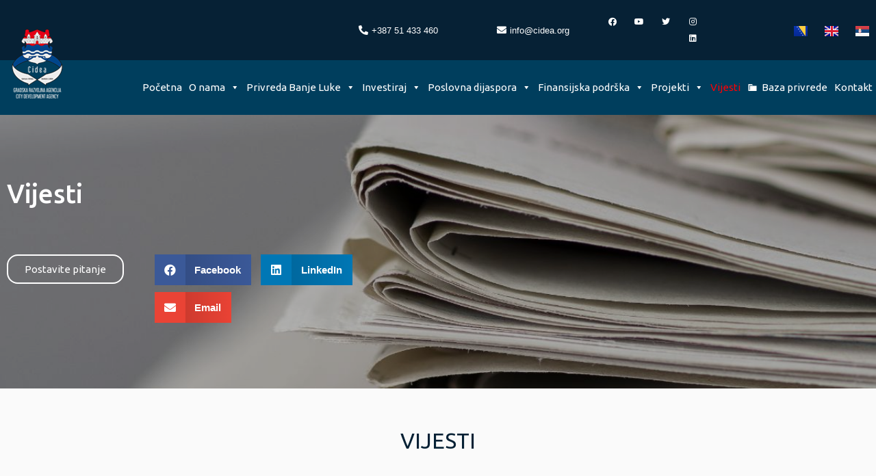

--- FILE ---
content_type: text/html; charset=UTF-8
request_url: https://cidea.org/vijesti/44/
body_size: 30240
content:
<!doctype html>
<html lang="bs-BA" prefix="og: https://ogp.me/ns#">
<head>
	<meta charset="UTF-8">
		<meta name="viewport" content="width=device-width, initial-scale=1">
	<link rel="profile" href="http://gmpg.org/xfn/11">
	
<!-- Search Engine Optimization by Rank Math - https://s.rankmath.com/home -->
<title>Vijesti - CIDEA</title>
<meta name="description" content="VIJESTI NEWSLETTER Kliknite ovdje"/>
<meta name="robots" content="index, follow, max-snippet:-1, max-video-preview:-1, max-image-preview:large"/>
<link rel="canonical" href="https://cidea.org/vijesti/" />
<meta property="og:locale" content="bs_BA">
<meta property="og:type" content="article">
<meta property="og:title" content="Vijesti - CIDEA">
<meta property="og:description" content="VIJESTI NEWSLETTER Kliknite ovdje">
<meta property="og:url" content="https://cidea.org/vijesti/">
<meta property="og:site_name" content="CIDEA">
<meta property="og:updated_time" content="2025-09-26T08:58:09+00:00">
<meta property="og:image" content="https://cidea.org/wp-content/uploads/2020/12/closeup-shot-several-newspapers-stacked-top-each-other-1.jpg">
<meta property="og:image:secure_url" content="https://cidea.org/wp-content/uploads/2020/12/closeup-shot-several-newspapers-stacked-top-each-other-1.jpg">
<meta property="og:image:width" content="1200">
<meta property="og:image:height" content="1200">
<meta property="og:image:alt" content="Vijesti">
<meta property="og:image:type" content="image/jpeg">
<meta name="twitter:card" content="summary_large_image">
<meta name="twitter:title" content="Vijesti - CIDEA">
<meta name="twitter:description" content="VIJESTI NEWSLETTER Kliknite ovdje">
<meta name="twitter:image" content="https://cidea.org/wp-content/uploads/2020/12/closeup-shot-several-newspapers-stacked-top-each-other-1.jpg">
<script type="application/ld+json" class="rank-math-schema">{"@context":"https://schema.org","@graph":[{"@type":["Person","Organization"],"@id":"https://cidea.org/#person","name":"wordpress-443317-1530138.cloudwaysapps.com","logo":{"@type":"ImageObject","url":false},"image":{"@type":"ImageObject","url":false}},{"@type":"WebSite","@id":"https://cidea.org/#website","url":"https://cidea.org","name":"wordpress-443317-1530138.cloudwaysapps.com","publisher":{"@id":"https://cidea.org/#person"},"inLanguage":"bs-BA","potentialAction":{"@type":"SearchAction","target":"https://cidea.org/?s={search_term_string}","query-input":"required name=search_term_string"}},{"@type":"ImageObject","@id":"https://cidea.org/vijesti/#primaryImage","url":"https://cidea.org/wp-content/uploads/2020/12/closeup-shot-several-newspapers-stacked-top-each-other-1.jpg","width":1200,"height":1200},{"@type":"BreadcrumbList","@id":"https://cidea.org/vijesti/#breadcrumb","itemListElement":[{"@type":"ListItem","position":1,"item":{"@id":"https://cidea.org","name":"Po\u010detna"}},{"@type":"ListItem","position":2,"item":{"@id":"https://cidea.org/vijesti/","name":"Vijesti"}}]},{"@type":"WebPage","@id":"https://cidea.org/vijesti/#webpage","url":"https://cidea.org/vijesti/","name":"Vijesti - CIDEA","datePublished":"2020-12-02T13:15:59+00:00","dateModified":"2025-09-26T08:58:09+00:00","isPartOf":{"@id":"https://cidea.org/#website"},"primaryImageOfPage":{"@id":"https://cidea.org/vijesti/#primaryImage"},"inLanguage":"bs-BA","breadcrumb":{"@id":"https://cidea.org/vijesti/#breadcrumb"}},{"@type":"Article","headline":"Vijesti - CIDEA","datePublished":"2020-12-02T13:15:59+00:00","dateModified":"2025-09-26T08:58:09+00:00","author":{"@type":"Person","name":"Gradimir"},"publisher":{"@id":"https://cidea.org/#person"},"description":"VIJESTI NEWSLETTER Kliknite ovdje","@id":"https://cidea.org/vijesti/#richSnippet","isPartOf":{"@id":"https://cidea.org/vijesti/#webpage"},"image":{"@id":"https://cidea.org/vijesti/#primaryImage"},"inLanguage":"bs-BA","mainEntityOfPage":{"@id":"https://cidea.org/vijesti/#webpage"}}]}</script>
<!-- /Rank Math WordPress SEO plugin -->

<link rel='dns-prefetch' href='//s.w.org' />
<link rel="alternate" type="application/rss+xml" title="CIDEA &raquo; novosti" href="https://cidea.org/feed/" />
<link rel="alternate" type="application/rss+xml" title="CIDEA &raquo;  novosti o komentarima" href="https://cidea.org/comments/feed/" />
		<script type="text/javascript">
			window._wpemojiSettings = {"baseUrl":"https:\/\/s.w.org\/images\/core\/emoji\/13.0.1\/72x72\/","ext":".png","svgUrl":"https:\/\/s.w.org\/images\/core\/emoji\/13.0.1\/svg\/","svgExt":".svg","source":{"concatemoji":"https:\/\/cidea.org\/wp-includes\/js\/wp-emoji-release.min.js?ver=5.6.16"}};
			!function(e,a,t){var n,r,o,i=a.createElement("canvas"),p=i.getContext&&i.getContext("2d");function s(e,t){var a=String.fromCharCode;p.clearRect(0,0,i.width,i.height),p.fillText(a.apply(this,e),0,0);e=i.toDataURL();return p.clearRect(0,0,i.width,i.height),p.fillText(a.apply(this,t),0,0),e===i.toDataURL()}function c(e){var t=a.createElement("script");t.src=e,t.defer=t.type="text/javascript",a.getElementsByTagName("head")[0].appendChild(t)}for(o=Array("flag","emoji"),t.supports={everything:!0,everythingExceptFlag:!0},r=0;r<o.length;r++)t.supports[o[r]]=function(e){if(!p||!p.fillText)return!1;switch(p.textBaseline="top",p.font="600 32px Arial",e){case"flag":return s([127987,65039,8205,9895,65039],[127987,65039,8203,9895,65039])?!1:!s([55356,56826,55356,56819],[55356,56826,8203,55356,56819])&&!s([55356,57332,56128,56423,56128,56418,56128,56421,56128,56430,56128,56423,56128,56447],[55356,57332,8203,56128,56423,8203,56128,56418,8203,56128,56421,8203,56128,56430,8203,56128,56423,8203,56128,56447]);case"emoji":return!s([55357,56424,8205,55356,57212],[55357,56424,8203,55356,57212])}return!1}(o[r]),t.supports.everything=t.supports.everything&&t.supports[o[r]],"flag"!==o[r]&&(t.supports.everythingExceptFlag=t.supports.everythingExceptFlag&&t.supports[o[r]]);t.supports.everythingExceptFlag=t.supports.everythingExceptFlag&&!t.supports.flag,t.DOMReady=!1,t.readyCallback=function(){t.DOMReady=!0},t.supports.everything||(n=function(){t.readyCallback()},a.addEventListener?(a.addEventListener("DOMContentLoaded",n,!1),e.addEventListener("load",n,!1)):(e.attachEvent("onload",n),a.attachEvent("onreadystatechange",function(){"complete"===a.readyState&&t.readyCallback()})),(n=t.source||{}).concatemoji?c(n.concatemoji):n.wpemoji&&n.twemoji&&(c(n.twemoji),c(n.wpemoji)))}(window,document,window._wpemojiSettings);
		</script>
		<style type="text/css">
img.wp-smiley,
img.emoji {
	display: inline !important;
	border: none !important;
	box-shadow: none !important;
	height: 1em !important;
	width: 1em !important;
	margin: 0 .07em !important;
	vertical-align: -0.1em !important;
	background: none !important;
	padding: 0 !important;
}
</style>
	<link rel='stylesheet' id='wp-block-library-css'  href='https://cidea.org/wp-includes/css/dist/block-library/style.min.css?ver=5.6.16' type='text/css' media='all' />
<link rel='stylesheet' id='pafe-extension-style-css'  href='https://cidea.org/wp-content/plugins/piotnet-addons-for-elementor-pro/assets/css/minify/extension.min.css?ver=6.3.44' type='text/css' media='all' />
<link rel='stylesheet' id='pafe-extension-style-free-css'  href='https://cidea.org/wp-content/plugins/piotnet-addons-for-elementor/assets/css/minify/extension.min.css?ver=2.4.3' type='text/css' media='all' />
<link rel='stylesheet' id='megamenu-css'  href='https://cidea.org/wp-content/uploads/maxmegamenu/style_bs_ba.css?ver=ac2132' type='text/css' media='all' />
<link rel='stylesheet' id='dashicons-css'  href='https://cidea.org/wp-includes/css/dashicons.min.css?ver=5.6.16' type='text/css' media='all' />
<link rel='stylesheet' id='hello-elementor-css'  href='https://cidea.org/wp-content/themes/hello-elementor/style.min.css?ver=2.2.0' type='text/css' media='all' />
<link rel='stylesheet' id='hello-elementor-theme-style-css'  href='https://cidea.org/wp-content/themes/hello-elementor/theme.min.css?ver=2.2.0' type='text/css' media='all' />
<link rel='stylesheet' id='elementor-icons-css'  href='https://cidea.org/wp-content/plugins/elementor/assets/lib/eicons/css/elementor-icons.min.css?ver=5.11.0' type='text/css' media='all' />
<link rel='stylesheet' id='elementor-animations-css'  href='https://cidea.org/wp-content/plugins/elementor/assets/lib/animations/animations.min.css?ver=3.2.4' type='text/css' media='all' />
<link rel='stylesheet' id='elementor-frontend-legacy-css'  href='https://cidea.org/wp-content/plugins/elementor/assets/css/frontend-legacy.min.css?ver=3.2.4' type='text/css' media='all' />
<link rel='stylesheet' id='elementor-frontend-css'  href='https://cidea.org/wp-content/plugins/elementor/assets/css/frontend.min.css?ver=3.2.4' type='text/css' media='all' />
<style id='elementor-frontend-inline-css' type='text/css'>
@font-face{font-family:eicons;src:url(https://cidea.org/wp-content/plugins/elementor/assets/lib/eicons/fonts/eicons.eot?5.10.0);src:url(https://cidea.org/wp-content/plugins/elementor/assets/lib/eicons/fonts/eicons.eot?5.10.0#iefix) format("embedded-opentype"),url(https://cidea.org/wp-content/plugins/elementor/assets/lib/eicons/fonts/eicons.woff2?5.10.0) format("woff2"),url(https://cidea.org/wp-content/plugins/elementor/assets/lib/eicons/fonts/eicons.woff?5.10.0) format("woff"),url(https://cidea.org/wp-content/plugins/elementor/assets/lib/eicons/fonts/eicons.ttf?5.10.0) format("truetype"),url(https://cidea.org/wp-content/plugins/elementor/assets/lib/eicons/fonts/eicons.svg?5.10.0#eicon) format("svg");font-weight:400;font-style:normal}
.elementor-8639 .elementor-element.elementor-element-59fb52b:not(.elementor-motion-effects-element-type-background), .elementor-8639 .elementor-element.elementor-element-59fb52b > .elementor-motion-effects-container > .elementor-motion-effects-layer{background-image:url("https://cidea.org/wp-content/uploads/2020/12/closeup-shot-several-newspapers-stacked-top-each-other-1.jpg");}
</style>
<link rel='stylesheet' id='elementor-post-11-css'  href='https://cidea.org/wp-content/uploads/elementor/css/post-11.css?ver=1759340885' type='text/css' media='all' />
<link rel='stylesheet' id='elementor-pro-css'  href='https://cidea.org/wp-content/plugins/elementor-pro/assets/css/frontend.min.css?ver=3.0.9' type='text/css' media='all' />
<link rel='stylesheet' id='elementor-post-10103-css'  href='https://cidea.org/wp-content/uploads/elementor/css/post-10103.css?ver=1759343269' type='text/css' media='all' />
<link rel='stylesheet' id='elementor-post-94-css'  href='https://cidea.org/wp-content/uploads/elementor/css/post-94.css?ver=1759815684' type='text/css' media='all' />
<link rel='stylesheet' id='elementor-post-8897-css'  href='https://cidea.org/wp-content/uploads/elementor/css/post-8897.css?ver=1759340885' type='text/css' media='all' />
<link rel='stylesheet' id='elementor-post-8639-css'  href='https://cidea.org/wp-content/uploads/elementor/css/post-8639.css?ver=1759342007' type='text/css' media='all' />
<link rel='stylesheet' id='ecs-styles-css'  href='https://cidea.org/wp-content/plugins/ele-custom-skin/assets/css/ecs-style.css?ver=3.1.0' type='text/css' media='all' />
<link rel='stylesheet' id='elementor-post-5607-css'  href='https://cidea.org/wp-content/uploads/elementor/css/post-5607.css?ver=1609416806' type='text/css' media='all' />
<link rel='stylesheet' id='elementor-post-9082-css'  href='https://cidea.org/wp-content/uploads/elementor/css/post-9082.css?ver=1606986768' type='text/css' media='all' />
<link rel='stylesheet' id='elementor-post-11233-css'  href='https://cidea.org/wp-content/uploads/elementor/css/post-11233.css?ver=1607336418' type='text/css' media='all' />
<link rel='stylesheet' id='elementor-post-14183-css'  href='https://cidea.org/wp-content/uploads/elementor/css/post-14183.css?ver=1609253387' type='text/css' media='all' />
<link rel='stylesheet' id='elementor-post-15002-css'  href='https://cidea.org/wp-content/uploads/elementor/css/post-15002.css?ver=1609412867' type='text/css' media='all' />
<link rel='stylesheet' id='elementor-post-27756-css'  href='https://cidea.org/wp-content/uploads/elementor/css/post-27756.css?ver=1759816832' type='text/css' media='all' />
<link rel='stylesheet' id='google-fonts-1-css'  href='https://fonts.googleapis.com/css?family=Ubuntu%3A100%2C100italic%2C200%2C200italic%2C300%2C300italic%2C400%2C400italic%2C500%2C500italic%2C600%2C600italic%2C700%2C700italic%2C800%2C800italic%2C900%2C900italic&#038;display=auto&#038;ver=5.6.16' type='text/css' media='all' />
<link rel='stylesheet' id='elementor-icons-shared-0-css'  href='https://cidea.org/wp-content/plugins/elementor/assets/lib/font-awesome/css/fontawesome.min.css?ver=5.15.1' type='text/css' media='all' />
<link rel='stylesheet' id='elementor-icons-fa-solid-css'  href='https://cidea.org/wp-content/plugins/elementor/assets/lib/font-awesome/css/solid.min.css?ver=5.15.1' type='text/css' media='all' />
<link rel='stylesheet' id='elementor-icons-fa-brands-css'  href='https://cidea.org/wp-content/plugins/elementor/assets/lib/font-awesome/css/brands.min.css?ver=5.15.1' type='text/css' media='all' />
<script type='text/javascript' src='https://cidea.org/wp-includes/js/jquery/jquery.min.js?ver=3.5.1' id='jquery-core-js'></script>
<script type='text/javascript' src='https://cidea.org/wp-includes/js/jquery/jquery-migrate.min.js?ver=3.3.2' id='jquery-migrate-js'></script>
<script type='text/javascript' src='https://cidea.org/wp-content/plugins/piotnet-addons-for-elementor-pro/assets/js/minify/extension.min.js?ver=6.3.44' id='pafe-extension-js'></script>
<script type='text/javascript' src='https://cidea.org/wp-content/plugins/piotnet-addons-for-elementor/assets/js/minify/extension.min.js?ver=2.4.3' id='pafe-extension-free-js'></script>
<script type='text/javascript' id='ecs_ajax_load-js-extra'>
/* <![CDATA[ */
var ecs_ajax_params = {"ajaxurl":"https:\/\/cidea.org\/wp-admin\/admin-ajax.php","posts":"{\"page\":44,\"pagename\":\"vijesti\",\"error\":\"\",\"m\":\"\",\"p\":0,\"post_parent\":\"\",\"subpost\":\"\",\"subpost_id\":\"\",\"attachment\":\"\",\"attachment_id\":0,\"name\":\"vijesti\",\"page_id\":0,\"second\":\"\",\"minute\":\"\",\"hour\":\"\",\"day\":0,\"monthnum\":0,\"year\":0,\"w\":0,\"category_name\":\"\",\"tag\":\"\",\"cat\":\"\",\"tag_id\":\"\",\"author\":\"\",\"author_name\":\"\",\"feed\":\"\",\"tb\":\"\",\"paged\":0,\"meta_key\":\"\",\"meta_value\":\"\",\"preview\":\"\",\"s\":\"\",\"sentence\":\"\",\"title\":\"\",\"fields\":\"\",\"menu_order\":\"\",\"embed\":\"\",\"category__in\":[],\"category__not_in\":[],\"category__and\":[],\"post__in\":[],\"post__not_in\":[],\"post_name__in\":[],\"tag__in\":[],\"tag__not_in\":[],\"tag__and\":[],\"tag_slug__in\":[],\"tag_slug__and\":[],\"post_parent__in\":[],\"post_parent__not_in\":[],\"author__in\":[],\"author__not_in\":[],\"tax_query\":[{\"taxonomy\":\"language\",\"field\":\"term_taxonomy_id\",\"terms\":60,\"operator\":\"IN\"}],\"ignore_sticky_posts\":false,\"suppress_filters\":false,\"cache_results\":true,\"update_post_term_cache\":true,\"lazy_load_term_meta\":true,\"update_post_meta_cache\":true,\"post_type\":\"\",\"posts_per_page\":9,\"nopaging\":false,\"comments_per_page\":\"50\",\"no_found_rows\":false,\"order\":\"DESC\"}"};
/* ]]> */
</script>
<script type='text/javascript' src='https://cidea.org/wp-content/plugins/ele-custom-skin/assets/js/ecs_ajax_pagination.js?ver=3.1.0' id='ecs_ajax_load-js'></script>
<script type='text/javascript' src='https://cidea.org/wp-content/plugins/ele-custom-skin/assets/js/ecs.js?ver=3.1.0' id='ecs-script-js'></script>
<link rel="https://api.w.org/" href="https://cidea.org/wp-json/" /><link rel="alternate" type="application/json" href="https://cidea.org/wp-json/wp/v2/pages/10103" /><link rel="EditURI" type="application/rsd+xml" title="RSD" href="https://cidea.org/xmlrpc.php?rsd" />
<link rel="wlwmanifest" type="application/wlwmanifest+xml" href="https://cidea.org/wp-includes/wlwmanifest.xml" /> 
<meta name="generator" content="WordPress 5.6.16" />
<link rel='shortlink' href='https://cidea.org/?p=10103' />
<link rel="alternate" type="application/json+oembed" href="https://cidea.org/wp-json/oembed/1.0/embed?url=https%3A%2F%2Fcidea.org%2Fvijesti%2F" />
<link rel="alternate" type="text/xml+oembed" href="https://cidea.org/wp-json/oembed/1.0/embed?url=https%3A%2F%2Fcidea.org%2Fvijesti%2F&#038;format=xml" />
<style>

	/*seo breadcrumbs*/
	.rank-math-breadcrumb a {
		color:#ffffff !important;
		font-family:"Ubuntu";
	}
	
	.rank-math-breadcrumb span{
		color: #ffffff !important;
	}
	
	.rank-math-breadcrumb a:focus{
		color: #8D98AA !important;
	}
	.rank-math-breadcrumb a:hover{
		color: #8D98AA !important;
	}

	/*global link*/
	p a {
		color:#2A5E8D !important; 
	}
		p a:hover {
		color:#062135 !important; 
	}
	
	#mega-menu-menu-1 {
		font-family: 'Ubuntu' !important;
	}
	
	.hoverImprove:hover{
		text-decoration:underline;
		color:#2A5E8D;
	}
	
	.Ne{
		visibility: hidden;
	}
	
	.Da {
		visibility: visible;
	}
	
	.swiper-container-horizontal>.swiper-pagination-bullets, .swiper-pagination-custom, .swiper-pagination-fraction {
		bottom: -40px !important;
	}
}

		
</style>
<link rel="icon" href="https://cidea.org/wp-content/uploads/2020/10/cropped-logo-bs-2-32x32.png" sizes="32x32" />
<link rel="icon" href="https://cidea.org/wp-content/uploads/2020/10/cropped-logo-bs-2-192x192.png" sizes="192x192" />
<link rel="apple-touch-icon" href="https://cidea.org/wp-content/uploads/2020/10/cropped-logo-bs-2-180x180.png" />
<meta name="msapplication-TileImage" content="https://cidea.org/wp-content/uploads/2020/10/cropped-logo-bs-2-270x270.png" />
<style>@media (max-width:767px) { .pafe-sticky-header-fixed-start-on-mobile { position: fixed !important; top: 0; width: 100%; z-index: 99; } } @media (min-width:768px) and (max-width:1024px) { .pafe-sticky-header-fixed-start-on-tablet { position: fixed !important; top: 0; width: 100%; z-index: 99; } } @media (min-width:1025px) { .pafe-sticky-header-fixed-start-on-desktop { position: fixed !important; top: 0; width: 100%; z-index: 99; } }</style><style>.pswp.pafe-lightbox-modal {display: none;}</style><style type="text/css">/** Mega Menu CSS: fs **/</style>
</head>
<body class="page-template-default page page-id-10103 wp-custom-logo paged-44 page-paged-44 mega-menu-menu-1 elementor-default elementor-kit-11 elementor-page elementor-page-10103 elementor-page-8639">

		<div data-elementor-type="header" data-elementor-id="94" class="elementor elementor-94 elementor-location-header" data-elementor-settings="[]">
		<div class="elementor-section-wrap">
					<header class="elementor-section elementor-top-section elementor-element elementor-element-4eaf473 elementor-section-full_width elementor-section-content-middle elementor-section-height-default elementor-section-height-default" data-id="4eaf473" data-element_type="section" data-settings="{&quot;background_background&quot;:&quot;classic&quot;}">
						<div class="elementor-container elementor-column-gap-no">
							<div class="elementor-row">
					<div class="elementor-column elementor-col-100 elementor-top-column elementor-element elementor-element-4bfcaa8" data-id="4bfcaa8" data-element_type="column">
			<div class="elementor-column-wrap elementor-element-populated">
							<div class="elementor-widget-wrap">
						<section class="elementor-section elementor-inner-section elementor-element elementor-element-b140fa3 elementor-section-content-top elementor-hidden-tablet elementor-hidden-phone elementor-section-boxed elementor-section-height-default elementor-section-height-default" data-id="b140fa3" data-element_type="section" id="unutrasnja">
						<div class="elementor-container elementor-column-gap-no">
							<div class="elementor-row">
					<div class="elementor-column elementor-col-25 elementor-inner-column elementor-element elementor-element-35ed6b4 prvakol" data-id="35ed6b4" data-element_type="column">
			<div class="elementor-column-wrap elementor-element-populated">
							<div class="elementor-widget-wrap">
						<div class="elementor-element elementor-element-02f8310 elementor-align-right elementor-icon-list--layout-traditional elementor-list-item-link-full_width elementor-widget elementor-widget-icon-list" data-id="02f8310" data-element_type="widget" data-widget_type="icon-list.default">
				<div class="elementor-widget-container">
					<ul class="elementor-icon-list-items">
							<li class="elementor-icon-list-item">
					<a href="tel:+38751433460">						<span class="elementor-icon-list-icon">
							<i aria-hidden="true" class="fas fa-phone-alt"></i>						</span>
										<span class="elementor-icon-list-text">+387 51 433 460</span>
											</a>
									</li>
						</ul>
				</div>
				</div>
						</div>
					</div>
		</div>
				<div class="elementor-column elementor-col-25 elementor-inner-column elementor-element elementor-element-d24da53 drugakol" data-id="d24da53" data-element_type="column">
			<div class="elementor-column-wrap elementor-element-populated">
							<div class="elementor-widget-wrap">
						<div class="elementor-element elementor-element-5c8ef89 elementor-align-right elementor-icon-list--layout-traditional elementor-list-item-link-full_width elementor-widget elementor-widget-icon-list" data-id="5c8ef89" data-element_type="widget" data-widget_type="icon-list.default">
				<div class="elementor-widget-container">
					<ul class="elementor-icon-list-items">
							<li class="elementor-icon-list-item">
					<a href="mailto:info@cidea.org">						<span class="elementor-icon-list-icon">
							<i aria-hidden="true" class="fas fa-envelope"></i>						</span>
										<span class="elementor-icon-list-text">info@cidea.org</span>
											</a>
									</li>
						</ul>
				</div>
				</div>
						</div>
					</div>
		</div>
				<div class="elementor-column elementor-col-25 elementor-inner-column elementor-element elementor-element-645e1c7 trecakol" data-id="645e1c7" data-element_type="column">
			<div class="elementor-column-wrap elementor-element-populated">
							<div class="elementor-widget-wrap">
						<div class="elementor-element elementor-element-6242bce e-grid-align-right elementor-shape-rounded elementor-grid-0 elementor-widget elementor-widget-social-icons" data-id="6242bce" data-element_type="widget" data-widget_type="social-icons.default">
				<div class="elementor-widget-container">
					<div class="elementor-social-icons-wrapper elementor-grid">
							<div class="elementor-grid-item">
					<a class="elementor-icon elementor-social-icon elementor-social-icon-facebook elementor-repeater-item-fc7a70d" href="https://www.facebook.com/Cidea-Gradska-razvojna-agencija-574270325930701" target="_blank">
						<span class="elementor-screen-only">Facebook</span>
						<i class="fab fa-facebook"></i>					</a>
				</div>
							<div class="elementor-grid-item">
					<a class="elementor-icon elementor-social-icon elementor-social-icon-youtube elementor-repeater-item-42e34ac" href="https://www.youtube.com/channel/UCLzvg9rFL2wjFuQaVdIj0Zw" target="_blank">
						<span class="elementor-screen-only">Youtube</span>
						<i class="fab fa-youtube"></i>					</a>
				</div>
							<div class="elementor-grid-item">
					<a class="elementor-icon elementor-social-icon elementor-social-icon-twitter elementor-repeater-item-299febb" href="https://twitter.com/cideabanjaluka" target="_blank">
						<span class="elementor-screen-only">Twitter</span>
						<i class="fab fa-twitter"></i>					</a>
				</div>
							<div class="elementor-grid-item">
					<a class="elementor-icon elementor-social-icon elementor-social-icon-instagram elementor-repeater-item-a64f6e3" href="https://www.instagram.com/cideabanjaluka/" target="_blank">
						<span class="elementor-screen-only">Instagram</span>
						<i class="fab fa-instagram"></i>					</a>
				</div>
							<div class="elementor-grid-item">
					<a class="elementor-icon elementor-social-icon elementor-social-icon-linkedin elementor-repeater-item-71a95cd" href="https://www.linkedin.com/company/city-development-agency-cidea/" target="_blank">
						<span class="elementor-screen-only">Linkedin</span>
						<i class="fab fa-linkedin"></i>					</a>
				</div>
					</div>
				</div>
				</div>
						</div>
					</div>
		</div>
				<div class="elementor-column elementor-col-25 elementor-inner-column elementor-element elementor-element-1773e36 cetvrtakol" data-id="1773e36" data-element_type="column">
			<div class="elementor-column-wrap elementor-element-populated">
							<div class="elementor-widget-wrap">
						<div class="elementor-element elementor-element-62d4634 cpel-switcher--align-right cpel-switcher--layout-horizontal cpel-switcher--aspect-ratio-43 elementor-widget elementor-widget-polylang-language-switcher" data-id="62d4634" data-element_type="widget" data-widget_type="polylang-language-switcher.default">
				<div class="elementor-widget-container">
			<nav class="cpel-switcher__nav"><ul class="cpel-switcher__list"><li class="cpel-switcher__lang cpel-switcher__lang--active"><a lang="bs-BA" hreflang="bs-BA" href="https://cidea.org/vijesti/"><span class="cpel-switcher__flag cpel-switcher__flag--ba"><img src="[data-uri]" alt="Latinica" /></span></a></li><li class="cpel-switcher__lang"><a lang="en-GB" hreflang="en-GB" href="https://cidea.org/en/news/"><span class="cpel-switcher__flag cpel-switcher__flag--gb"><img src="[data-uri]" alt="English" /></span></a></li><li class="cpel-switcher__lang"><a lang="sr-RS" hreflang="sr-RS" href="https://cidea.org/sr/%d0%b2%d0%b8%d1%98%d0%b5%d1%81%d1%82%d0%b8/"><span class="cpel-switcher__flag cpel-switcher__flag--rs"><img src="[data-uri]" alt="Ћирилица" /></span></a></li></ul></nav>		</div>
				</div>
						</div>
					</div>
		</div>
								</div>
					</div>
		</section>
				<section class="elementor-section elementor-inner-section elementor-element elementor-element-f198be1 elementor-section-content-middle elementor-hidden-tablet elementor-hidden-phone elementor-section-boxed elementor-section-height-default elementor-section-height-default" data-id="f198be1" data-element_type="section" data-settings="{&quot;background_background&quot;:&quot;classic&quot;}">
						<div class="elementor-container elementor-column-gap-no">
							<div class="elementor-row">
					<div class="elementor-column elementor-col-50 elementor-inner-column elementor-element elementor-element-46286be" data-id="46286be" data-element_type="column">
			<div class="elementor-column-wrap elementor-element-populated">
							<div class="elementor-widget-wrap">
						<div class="elementor-element elementor-element-f522560 elementor-widget elementor-widget-image" data-id="f522560" data-element_type="widget" data-widget_type="image.default">
				<div class="elementor-widget-container">
								<div class="elementor-image">
													<a href="https://cidea.org">
							<img width="82" height="102" src="https://cidea.org/wp-content/uploads/2020/10/logo-bs.png" class="attachment-large size-large" alt="" loading="lazy" />								</a>
														</div>
						</div>
				</div>
						</div>
					</div>
		</div>
				<div class="elementor-column elementor-col-50 elementor-inner-column elementor-element elementor-element-fb6822a" data-id="fb6822a" data-element_type="column">
			<div class="elementor-column-wrap elementor-element-populated">
							<div class="elementor-widget-wrap">
						<div class="elementor-element elementor-element-190e459 maxmenu elementor-widget elementor-widget-wp-widget-maxmegamenu" data-id="190e459" data-element_type="widget" data-widget_type="wp-widget-maxmegamenu.default">
				<div class="elementor-widget-container">
			<div id="mega-menu-wrap-menu-1" class="mega-menu-wrap"><div class="mega-menu-toggle"><div class="mega-toggle-blocks-left"></div><div class="mega-toggle-blocks-center"></div><div class="mega-toggle-blocks-right"><div class='mega-toggle-block mega-menu-toggle-animated-block mega-toggle-block-0' id='mega-toggle-block-0'><button aria-label="Toggle Menu" class="mega-toggle-animated mega-toggle-animated-slider" type="button" aria-expanded="false">
                  <span class="mega-toggle-animated-box">
                    <span class="mega-toggle-animated-inner"></span>
                  </span>
                </button></div></div></div><ul id="mega-menu-menu-1" class="mega-menu max-mega-menu mega-menu-horizontal mega-no-js" data-event="hover_intent" data-effect="fade_up" data-effect-speed="200" data-effect-mobile="disabled" data-effect-speed-mobile="0" data-panel-width="body" data-mobile-force-width="false" data-second-click="go" data-document-click="collapse" data-vertical-behaviour="standard" data-breakpoint="768" data-unbind="true" data-mobile-state="collapse_all" data-mobile-direction="vertical" data-hover-intent-timeout="300" data-hover-intent-interval="100"><li class="mega-menu-item mega-menu-item-type-post_type mega-menu-item-object-page mega-menu-item-home mega-align-bottom-left mega-menu-flyout mega-menu-item-9377" id="mega-menu-item-9377"><a class="mega-menu-link" href="https://cidea.org/" tabindex="0">Početna</a></li><li class="mega-menu-item mega-menu-item-type-post_type mega-menu-item-object-page mega-menu-megamenu mega-menu-item-has-children mega-align-bottom-left mega-menu-megamenu mega-menu-item-9378" id="mega-menu-item-9378"><a class="mega-menu-link" href="https://cidea.org/o-nama/" aria-expanded="false" tabindex="0">O nama<span class="mega-indicator" aria-hidden="true"></span></a>
<ul class="mega-sub-menu">
<li class="mega-menu-item mega-menu-item-type-widget widget_elementor-library mega-menu-column-standard mega-menu-columns-12-of-12 mega-menu-item-elementor-library-2" style="--columns:12; --span:12" id="mega-menu-item-elementor-library-2">		<div data-elementor-type="section" data-elementor-id="15189" class="elementor elementor-15189 elementor-location-header" data-elementor-settings="[]">
		<div class="elementor-section-wrap">
					<section class="elementor-section elementor-top-section elementor-element elementor-element-aa4a489 elementor-section-height-min-height elementor-section-items-top elementor-section-boxed elementor-section-height-default" data-id="aa4a489" data-element_type="section" data-settings="{&quot;background_background&quot;:&quot;classic&quot;}">
						<div class="elementor-container elementor-column-gap-default">
							<div class="elementor-row">
					<div class="elementor-column elementor-col-33 elementor-top-column elementor-element elementor-element-82e4a58" data-id="82e4a58" data-element_type="column">
			<div class="elementor-column-wrap elementor-element-populated">
							<div class="elementor-widget-wrap">
						<div class="elementor-element elementor-element-82730b5 elementor-widget elementor-widget-heading" data-id="82730b5" data-element_type="widget" data-widget_type="heading.default">
				<div class="elementor-widget-container">
			<span class="elementor-heading-title elementor-size-default">O nama<br></span>		</div>
				</div>
				<div class="elementor-element elementor-element-6d965ad elementor-icon-list--layout-traditional elementor-list-item-link-full_width elementor-widget elementor-widget-icon-list" data-id="6d965ad" data-element_type="widget" data-widget_type="icon-list.default">
				<div class="elementor-widget-container">
					<ul class="elementor-icon-list-items">
							<li class="elementor-icon-list-item">
					<a href="/o-nama/#osnovne-informacije">					<span class="elementor-icon-list-text">Osnovne informacije</span>
											</a>
									</li>
								<li class="elementor-icon-list-item">
					<a href="/o-nama/#organizaciona">					<span class="elementor-icon-list-text">Organizaciona struktura</span>
											</a>
									</li>
								<li class="elementor-icon-list-item">
					<a href="/o-nama/#rukovodstvo">					<span class="elementor-icon-list-text">Rukovodstvo agencije</span>
											</a>
									</li>
								<li class="elementor-icon-list-item">
					<a href="/nagrade-i-priznanja/">					<span class="elementor-icon-list-text">Nagrade i priznanja</span>
											</a>
									</li>
								<li class="elementor-icon-list-item">
					<a href="/wp-content/uploads/2018/10/Brošura-Agencije.pdf" target="_blank">					<span class="elementor-icon-list-text">Brošura agencije</span>
											</a>
									</li>
								<li class="elementor-icon-list-item">
					<a href="/multimedija">					<span class="elementor-icon-list-text">Multimedija</span>
											</a>
									</li>
						</ul>
				</div>
				</div>
						</div>
					</div>
		</div>
				<div class="elementor-column elementor-col-33 elementor-top-column elementor-element elementor-element-928cf2f" data-id="928cf2f" data-element_type="column">
			<div class="elementor-column-wrap elementor-element-populated">
							<div class="elementor-widget-wrap">
						<div class="elementor-element elementor-element-4c904b6 elementor-widget elementor-widget-heading" data-id="4c904b6" data-element_type="widget" data-widget_type="heading.default">
				<div class="elementor-widget-container">
			<span class="elementor-heading-title elementor-size-default">Odsjek za razvoj<br></span>		</div>
				</div>
				<div class="elementor-element elementor-element-005977b elementor-icon-list--layout-traditional elementor-list-item-link-full_width elementor-widget elementor-widget-icon-list" data-id="005977b" data-element_type="widget" data-widget_type="icon-list.default">
				<div class="elementor-widget-container">
					<ul class="elementor-icon-list-items">
							<li class="elementor-icon-list-item">
					<a href="/odsjek-za-razvoj/#tim1">					<span class="elementor-icon-list-text">Tim za preduzetništvo i saradnju sa privredom</span>
											</a>
									</li>
								<li class="elementor-icon-list-item">
					<a href="/odsjek-za-razvoj/#tim2">					<span class="elementor-icon-list-text">Tim za saradnju sa investitorima i podrška izvozu</span>
											</a>
									</li>
								<li class="elementor-icon-list-item">
					<a href="/odsjek-za-razvoj/#tim3">					<span class="elementor-icon-list-text">Tim za implementaciju međunarodnih i domaćih projekata</span>
											</a>
									</li>
								<li class="elementor-icon-list-item">
					<a href="/odsjek-za-razvoj/#tim4">					<span class="elementor-icon-list-text">Tim za strateško planiranje i izradu studija</span>
											</a>
									</li>
								<li class="elementor-icon-list-item">
					<a href="/odsjek-za-razvoj/#tim5">					<span class="elementor-icon-list-text">Tim za marketing i IKT</span>
											</a>
									</li>
						</ul>
				</div>
				</div>
						</div>
					</div>
		</div>
				<div class="elementor-column elementor-col-33 elementor-top-column elementor-element elementor-element-612ba65" data-id="612ba65" data-element_type="column">
			<div class="elementor-column-wrap elementor-element-populated">
							<div class="elementor-widget-wrap">
						<div class="elementor-element elementor-element-851bd9c elementor-widget elementor-widget-heading" data-id="851bd9c" data-element_type="widget" data-widget_type="heading.default">
				<div class="elementor-widget-container">
			<span class="elementor-heading-title elementor-size-default">Odsjek za opšte poslove</span>		</div>
				</div>
				<div class="elementor-element elementor-element-d240d86 elementor-icon-list--layout-traditional elementor-list-item-link-full_width elementor-widget elementor-widget-icon-list" data-id="d240d86" data-element_type="widget" data-widget_type="icon-list.default">
				<div class="elementor-widget-container">
					<ul class="elementor-icon-list-items">
							<li class="elementor-icon-list-item">
					<a href="/odsjek-za-opste-poslove/#odsjek-1">					<span class="elementor-icon-list-text">Odsjek za opšte i pravne poslove</span>
											</a>
									</li>
						</ul>
				</div>
				</div>
				<div class="elementor-element elementor-element-c7f4ddd elementor-widget elementor-widget-heading" data-id="c7f4ddd" data-element_type="widget" data-widget_type="heading.default">
				<div class="elementor-widget-container">
			<span class="elementor-heading-title elementor-size-default"><a href="/javne-nabavke/">Javne nabavke</a></span>		</div>
				</div>
						</div>
					</div>
		</div>
								</div>
					</div>
		</section>
				</div>
		</div>
		</li></ul>
</li><li class="mega-menu-item mega-menu-item-type-post_type mega-menu-item-object-page mega-menu-megamenu mega-menu-item-has-children mega-align-bottom-left mega-menu-megamenu mega-menu-item-9547" id="mega-menu-item-9547"><a class="mega-menu-link" href="https://cidea.org/privreda-banja-luke/" aria-expanded="false" tabindex="0">Privreda Banje Luke<span class="mega-indicator" aria-hidden="true"></span></a>
<ul class="mega-sub-menu">
<li class="mega-menu-item mega-menu-item-type-widget widget_elementor-library mega-menu-column-standard mega-menu-columns-1-of-1 mega-menu-item-elementor-library-3" style="--columns:1; --span:1" id="mega-menu-item-elementor-library-3">		<div data-elementor-type="section" data-elementor-id="9564" class="elementor elementor-9564 elementor-location-header" data-elementor-settings="[]">
		<div class="elementor-section-wrap">
					<section class="elementor-section elementor-top-section elementor-element elementor-element-fadd6de elementor-section-height-min-height elementor-section-items-top elementor-section-boxed elementor-section-height-default" data-id="fadd6de" data-element_type="section" data-settings="{&quot;background_background&quot;:&quot;classic&quot;}">
						<div class="elementor-container elementor-column-gap-default">
							<div class="elementor-row">
					<div class="elementor-column elementor-col-33 elementor-top-column elementor-element elementor-element-8ea70d2" data-id="8ea70d2" data-element_type="column">
			<div class="elementor-column-wrap elementor-element-populated">
							<div class="elementor-widget-wrap">
						<div class="elementor-element elementor-element-7ccb009 elementor-widget elementor-widget-heading" data-id="7ccb009" data-element_type="widget" data-widget_type="heading.default">
				<div class="elementor-widget-container">
			<h2 class="elementor-heading-title elementor-size-default">Privreda Banje Luke</h2>		</div>
				</div>
				<div class="elementor-element elementor-element-4a46b3f elementor-icon-list--layout-traditional elementor-list-item-link-full_width elementor-widget elementor-widget-icon-list" data-id="4a46b3f" data-element_type="widget" data-widget_type="icon-list.default">
				<div class="elementor-widget-container">
					<ul class="elementor-icon-list-items">
							<li class="elementor-icon-list-item">
					<a href="/privreda-banja-luke/#osnovne-informacije">					<span class="elementor-icon-list-text">Osnovne informacije</span>
											</a>
									</li>
								<li class="elementor-icon-list-item">
					<a href="http://bazaprivrede.cidea.org/" target="_blank">					<span class="elementor-icon-list-text">Struktura i broj preduzeća</span>
											</a>
									</li>
								<li class="elementor-icon-list-item">
					<a href="http://bazaprivrede.cidea.org/employment" target="_blank">					<span class="elementor-icon-list-text">Biro Banja Luka</span>
											</a>
									</li>
								<li class="elementor-icon-list-item">
					<a href="/privreda-banja-luke/#sektori">					<span class="elementor-icon-list-text">Sektori</span>
											</a>
									</li>
								<li class="elementor-icon-list-item">
					<a href="/privreda-banja-luke/#klasteri">					<span class="elementor-icon-list-text">Klasteri</span>
											</a>
									</li>
						</ul>
				</div>
				</div>
						</div>
					</div>
		</div>
				<div class="elementor-column elementor-col-33 elementor-top-column elementor-element elementor-element-0cc4444" data-id="0cc4444" data-element_type="column">
			<div class="elementor-column-wrap elementor-element-populated">
							<div class="elementor-widget-wrap">
						<div class="elementor-element elementor-element-9788e6d elementor-widget elementor-widget-heading" data-id="9788e6d" data-element_type="widget" data-widget_type="heading.default">
				<div class="elementor-widget-container">
			<h2 class="elementor-heading-title elementor-size-default">Zašto Banja Luka</h2>		</div>
				</div>
				<div class="elementor-element elementor-element-f99387a elementor-icon-list--layout-traditional elementor-list-item-link-full_width elementor-widget elementor-widget-icon-list" data-id="f99387a" data-element_type="widget" data-widget_type="icon-list.default">
				<div class="elementor-widget-container">
					<ul class="elementor-icon-list-items">
							<li class="elementor-icon-list-item">
					<a href="/zasto-banja-luka/#10-razloga">					<span class="elementor-icon-list-text">10 razloga za ulaganje u Banju Luku</span>
											</a>
									</li>
								<li class="elementor-icon-list-item">
					<a href="/zasto-banja-luka/#zasto-sve">					<span class="elementor-icon-list-text">Ekonomski pokazatelji</span>
											</a>
									</li>
								<li class="elementor-icon-list-item">
					<a href="/zasto-banja-luka/#zasto-sve">					<span class="elementor-icon-list-text">Komunalije</span>
											</a>
									</li>
								<li class="elementor-icon-list-item">
					<a href="/zasto-banja-luka/#zasto-sve" target="_blank">					<span class="elementor-icon-list-text">Ljudski resursi</span>
											</a>
									</li>
								<li class="elementor-icon-list-item">
					<a href="/zasto-banja-luka/#zasto-sve">					<span class="elementor-icon-list-text">Prirodni resursi</span>
											</a>
									</li>
								<li class="elementor-icon-list-item">
					<a href="/zasto-banja-luka/#zasto-sve">					<span class="elementor-icon-list-text">Saobraćaj</span>
											</a>
									</li>
								<li class="elementor-icon-list-item">
					<a href="/zasto-banja-luka/#zasto-sve">					<span class="elementor-icon-list-text">Život u Banjoj Luci</span>
											</a>
									</li>
						</ul>
				</div>
				</div>
						</div>
					</div>
		</div>
				<div class="elementor-column elementor-col-33 elementor-top-column elementor-element elementor-element-e595b6c" data-id="e595b6c" data-element_type="column">
			<div class="elementor-column-wrap elementor-element-populated">
							<div class="elementor-widget-wrap">
						<div class="elementor-element elementor-element-a0a337f elementor-widget elementor-widget-heading" data-id="a0a337f" data-element_type="widget" data-widget_type="heading.default">
				<div class="elementor-widget-container">
			<h2 class="elementor-heading-title elementor-size-default">Pokreni posao</h2>		</div>
				</div>
				<div class="elementor-element elementor-element-7f6eefa elementor-icon-list--layout-traditional elementor-list-item-link-full_width elementor-widget elementor-widget-icon-list" data-id="7f6eefa" data-element_type="widget" data-widget_type="icon-list.default">
				<div class="elementor-widget-container">
					<ul class="elementor-icon-list-items">
							<li class="elementor-icon-list-item">
					<a href="/pokreni-posao/#poslovni-vodic">					<span class="elementor-icon-list-text">Poslovni vodič</span>
											</a>
									</li>
								<li class="elementor-icon-list-item">
					<a href="/pokreni-posao/#rad-zaposljavanje">					<span class="elementor-icon-list-text">Rad i zapošljavanje</span>
											</a>
									</li>
								<li class="elementor-icon-list-item">
					<a href="/pokreni-posao/#radna-boravisna">					<span class="elementor-icon-list-text">Radna i boravišna dozvola</span>
											</a>
									</li>
								<li class="elementor-icon-list-item">
					<a href="/pokreni-posao/#kupovina-nekretnina-registracija">					<span class="elementor-icon-list-text">Kupovina nekretnina i registracija vlasništva</span>
											</a>
									</li>
								<li class="elementor-icon-list-item">
					<a href="/pokreni-posao/#zastita-investitora">					<span class="elementor-icon-list-text">Zaštita investitora</span>
											</a>
									</li>
								<li class="elementor-icon-list-item">
					<a href="/pokreni-posao/#pristup-finansijskim-sredstvima">					<span class="elementor-icon-list-text">Pristup finansijskim sredstvima</span>
											</a>
									</li>
								<li class="elementor-icon-list-item">
					<a href="/pokreni-posao/#poboljsaj-poslovanje">					<span class="elementor-icon-list-text">Poboljšaj poslovanje</span>
											</a>
									</li>
								<li class="elementor-icon-list-item">
					<a href="/pokreni-posao/#ucenicka-praksa">					<span class="elementor-icon-list-text">Učenička praksa u privredi</span>
											</a>
									</li>
								<li class="elementor-icon-list-item">
					<a href="/pokreni-posao/#ankete">					<span class="elementor-icon-list-text">Ankete</span>
											</a>
									</li>
						</ul>
				</div>
				</div>
						</div>
					</div>
		</div>
								</div>
					</div>
		</section>
				</div>
		</div>
		</li></ul>
</li><li class="mega-menu-item mega-menu-item-type-post_type mega-menu-item-object-page mega-menu-megamenu mega-menu-item-has-children mega-align-bottom-left mega-menu-megamenu mega-menu-item-9609" id="mega-menu-item-9609"><a class="mega-menu-link" href="https://cidea.org/investiraj/" aria-expanded="false" tabindex="0">Investiraj<span class="mega-indicator" aria-hidden="true"></span></a>
<ul class="mega-sub-menu">
<li class="mega-menu-item mega-menu-item-type-widget widget_elementor-library mega-menu-column-standard mega-menu-columns-6-of-6 mega-menu-item-elementor-library-8" style="--columns:6; --span:6" id="mega-menu-item-elementor-library-8">		<div data-elementor-type="section" data-elementor-id="10445" class="elementor elementor-10445 elementor-location-header" data-elementor-settings="[]">
		<div class="elementor-section-wrap">
					<section class="elementor-section elementor-top-section elementor-element elementor-element-0e6daa6 elementor-section-height-min-height elementor-section-items-top elementor-section-boxed elementor-section-height-default" data-id="0e6daa6" data-element_type="section" data-settings="{&quot;background_background&quot;:&quot;classic&quot;}">
						<div class="elementor-container elementor-column-gap-default">
							<div class="elementor-row">
					<div class="elementor-column elementor-col-50 elementor-top-column elementor-element elementor-element-bb013e4" data-id="bb013e4" data-element_type="column">
			<div class="elementor-column-wrap elementor-element-populated">
							<div class="elementor-widget-wrap">
						<div class="elementor-element elementor-element-fc76aa9 elementor-widget elementor-widget-heading" data-id="fc76aa9" data-element_type="widget" data-widget_type="heading.default">
				<div class="elementor-widget-container">
			<span class="elementor-heading-title elementor-size-default">Investicije<br></span>		</div>
				</div>
				<div class="elementor-element elementor-element-a1e4edc elementor-icon-list--layout-traditional elementor-list-item-link-full_width elementor-widget elementor-widget-icon-list" data-id="a1e4edc" data-element_type="widget" data-widget_type="icon-list.default">
				<div class="elementor-widget-container">
					<ul class="elementor-icon-list-items">
							<li class="elementor-icon-list-item">
					<a href="/stabilnost-i-sigurnost-ulaganja/">					<span class="elementor-icon-list-text">Stabilnost i sigurnost ulaganja</span>
											</a>
									</li>
								<li class="elementor-icon-list-item">
					<a href="/investicione-mogucnosti/">					<span class="elementor-icon-list-text">Investicione mogućnosti</span>
											</a>
									</li>
						</ul>
				</div>
				</div>
						</div>
					</div>
		</div>
				<div class="elementor-column elementor-col-50 elementor-top-column elementor-element elementor-element-cca5252" data-id="cca5252" data-element_type="column">
			<div class="elementor-column-wrap elementor-element-populated">
							<div class="elementor-widget-wrap">
						<div class="elementor-element elementor-element-971153f elementor-widget elementor-widget-heading" data-id="971153f" data-element_type="widget" data-widget_type="heading.default">
				<div class="elementor-widget-container">
			<span class="elementor-heading-title elementor-size-default">Preduzeća<br></span>		</div>
				</div>
				<div class="elementor-element elementor-element-5eaa1a0 elementor-icon-list--layout-traditional elementor-list-item-link-full_width elementor-widget elementor-widget-icon-list" data-id="5eaa1a0" data-element_type="widget" data-widget_type="icon-list.default">
				<div class="elementor-widget-container">
					<ul class="elementor-icon-list-items">
							<li class="elementor-icon-list-item">
					<a href="/proces-registracije-preduzeca/">					<span class="elementor-icon-list-text">Proces registracije preduzeća</span>
											</a>
									</li>
								<li class="elementor-icon-list-item">
					<a href="/poslovne-zone-i-prostori/">					<span class="elementor-icon-list-text">Poslovne zone i prostori</span>
											</a>
									</li>
								<li class="elementor-icon-list-item">
					<a href="/proces-gradnje-2/">					<span class="elementor-icon-list-text">Proces gradnje</span>
											</a>
									</li>
								<li class="elementor-icon-list-item">
					<a href="/zakonska-regulativa-i-poreska-politika/">					<span class="elementor-icon-list-text">Zakonska regulativa i propisi</span>
											</a>
									</li>
						</ul>
				</div>
				</div>
						</div>
					</div>
		</div>
								</div>
					</div>
		</section>
				</div>
		</div>
		</li></ul>
</li><li class="mega-menu-item mega-menu-item-type-post_type mega-menu-item-object-page mega-menu-megamenu mega-menu-item-has-children mega-align-bottom-left mega-menu-megamenu mega-menu-item-19686" id="mega-menu-item-19686"><a class="mega-menu-link" href="https://cidea.org/poslovna-dijaspora/" aria-expanded="false" tabindex="0">Poslovna dijaspora<span class="mega-indicator" aria-hidden="true"></span></a>
<ul class="mega-sub-menu">
<li class="mega-menu-item mega-menu-item-type-widget widget_elementor-library mega-menu-column-standard mega-menu-columns-12-of-12 mega-menu-item-elementor-library-34" style="--columns:12; --span:12" id="mega-menu-item-elementor-library-34">		<div data-elementor-type="section" data-elementor-id="10070" class="elementor elementor-10070 elementor-location-header" data-elementor-settings="[]">
		<div class="elementor-section-wrap">
					<section class="elementor-section elementor-top-section elementor-element elementor-element-422c736 elementor-section-height-min-height elementor-section-items-top elementor-section-boxed elementor-section-height-default" data-id="422c736" data-element_type="section" data-settings="{&quot;background_background&quot;:&quot;classic&quot;}">
						<div class="elementor-container elementor-column-gap-default">
							<div class="elementor-row">
					<div class="elementor-column elementor-col-50 elementor-top-column elementor-element elementor-element-4e23276" data-id="4e23276" data-element_type="column">
			<div class="elementor-column-wrap elementor-element-populated">
							<div class="elementor-widget-wrap">
						<div class="elementor-element elementor-element-c2b4b79 elementor-widget elementor-widget-heading" data-id="c2b4b79" data-element_type="widget" data-widget_type="heading.default">
				<div class="elementor-widget-container">
			<span class="elementor-heading-title elementor-size-default"><a href="/poslovna-dijaspora">Poslovna  dijaspora</a></span>		</div>
				</div>
				<div class="elementor-element elementor-element-f7d3c6f elementor-icon-list--layout-traditional elementor-list-item-link-full_width elementor-widget elementor-widget-icon-list" data-id="f7d3c6f" data-element_type="widget" data-widget_type="icon-list.default">
				<div class="elementor-widget-container">
					<ul class="elementor-icon-list-items">
							<li class="elementor-icon-list-item">
					<a href="/poslovna-dijaspora/#o-dijaspori">					<span class="elementor-icon-list-text">Osnovne informacije</span>
											</a>
									</li>
								<li class="elementor-icon-list-item">
					<a href="/poslovna-dijaspora/#zasto">					<span class="elementor-icon-list-text">Zašto investirati u Banju Luku</span>
											</a>
									</li>
								<li class="elementor-icon-list-item">
					<a href="/poslovna-dijaspora/#stimulus">					<span class="elementor-icon-list-text">Stimulativna poreska politika</span>
											</a>
									</li>
								<li class="elementor-icon-list-item">
					<a href="/predstavnistva-republike-srpske/">					<span class="elementor-icon-list-text">Predstavništva Republike Srpske</span>
											</a>
									</li>
						</ul>
				</div>
				</div>
						</div>
					</div>
		</div>
				<div class="elementor-column elementor-col-50 elementor-top-column elementor-element elementor-element-e5c4dfa" data-id="e5c4dfa" data-element_type="column">
			<div class="elementor-column-wrap elementor-element-populated">
							<div class="elementor-widget-wrap">
						<div class="elementor-element elementor-element-6204b6e elementor-widget elementor-widget-heading" data-id="6204b6e" data-element_type="widget" data-widget_type="heading.default">
				<div class="elementor-widget-container">
			<span class="elementor-heading-title elementor-size-default"><a href="/registrujte-se/">Registrujte se</a></span>		</div>
				</div>
						</div>
					</div>
		</div>
								</div>
					</div>
		</section>
				</div>
		</div>
		</li></ul>
</li><li class="mega-menu-item mega-menu-item-type-custom mega-menu-item-object-custom mega-menu-megamenu mega-menu-item-has-children mega-align-bottom-left mega-menu-megamenu mega-menu-item-10811" id="mega-menu-item-10811"><a class="mega-menu-link" aria-expanded="false" tabindex="0">Finansijska podrška<span class="mega-indicator" aria-hidden="true"></span></a>
<ul class="mega-sub-menu">
<li class="mega-menu-item mega-menu-item-type-widget widget_elementor-library mega-menu-column-standard mega-menu-columns-6-of-6 mega-menu-item-elementor-library-12" style="--columns:6; --span:6" id="mega-menu-item-elementor-library-12">		<div data-elementor-type="section" data-elementor-id="10724" class="elementor elementor-10724 elementor-location-header" data-elementor-settings="[]">
		<div class="elementor-section-wrap">
					<section class="elementor-section elementor-top-section elementor-element elementor-element-eee646c elementor-section-height-min-height elementor-section-items-top elementor-section-boxed elementor-section-height-default" data-id="eee646c" data-element_type="section" data-settings="{&quot;background_background&quot;:&quot;classic&quot;}">
						<div class="elementor-container elementor-column-gap-default">
							<div class="elementor-row">
					<div class="elementor-column elementor-col-33 elementor-top-column elementor-element elementor-element-6cd2e0c" data-id="6cd2e0c" data-element_type="column">
			<div class="elementor-column-wrap elementor-element-populated">
							<div class="elementor-widget-wrap">
						<div class="elementor-element elementor-element-b730946 elementor-widget elementor-widget-heading" data-id="b730946" data-element_type="widget" data-widget_type="heading.default">
				<div class="elementor-widget-container">
			<span class="elementor-heading-title elementor-size-default">Finansijska podrška<br></span>		</div>
				</div>
				<div class="elementor-element elementor-element-814ba6b elementor-icon-list--layout-traditional elementor-list-item-link-full_width elementor-widget elementor-widget-icon-list" data-id="814ba6b" data-element_type="widget" data-widget_type="icon-list.default">
				<div class="elementor-widget-container">
					<ul class="elementor-icon-list-items">
							<li class="elementor-icon-list-item">
					<a href="/garantni-fond/">					<span class="elementor-icon-list-text">Garantni fond Gradske razvojne agencije</span>
											</a>
									</li>
								<li class="elementor-icon-list-item">
					<a href="/subvencija-kamate-na-preduzetnicke-kredite-odobrene-putem-garantnog-fonda/">					<span class="elementor-icon-list-text">Subvencija kamate na preduzetničke kredite odobrene putem Garantnog fonda</span>
											</a>
									</li>
								<li class="elementor-icon-list-item">
					<a href="/grad-banja-luka/">					<span class="elementor-icon-list-text">Grad Banja Luka</span>
											</a>
									</li>
								<li class="elementor-icon-list-item">
					<a href="/ostala-podrska/">					<span class="elementor-icon-list-text">Ostala podrška</span>
											</a>
									</li>
						</ul>
				</div>
				</div>
						</div>
					</div>
		</div>
				<div class="elementor-column elementor-col-33 elementor-top-column elementor-element elementor-element-ba07611" data-id="ba07611" data-element_type="column">
			<div class="elementor-column-wrap elementor-element-populated">
							<div class="elementor-widget-wrap">
						<div class="elementor-element elementor-element-1d46484 elementor-widget elementor-widget-heading" data-id="1d46484" data-element_type="widget" data-widget_type="heading.default">
				<div class="elementor-widget-container">
			<span class="elementor-heading-title elementor-size-default">Republika Srpska<br></span>		</div>
				</div>
				<div class="elementor-element elementor-element-63b0d58 elementor-icon-list--layout-traditional elementor-list-item-link-full_width elementor-widget elementor-widget-icon-list" data-id="63b0d58" data-element_type="widget" data-widget_type="icon-list.default">
				<div class="elementor-widget-container">
					<ul class="elementor-icon-list-items">
							<li class="elementor-icon-list-item">
					<a href="http://www.zzzrs.net/index.php/javni_pozivi/" target="_blank">					<span class="elementor-icon-list-text">JU Zavod za Zapošljavanje Republike Srpske - ZZRS</span>
											</a>
									</li>
								<li class="elementor-icon-list-item">
					<a href="/garantni-fond-republike-srpske-a-d-banja-luka/">					<span class="elementor-icon-list-text">Garantni fond Republike Srpske A.D. Banja Luka</span>
											</a>
									</li>
								<li class="elementor-icon-list-item">
					<a href="/investiciono-razvojna-banka-republike-srpske-a-d-banja-luka/">					<span class="elementor-icon-list-text">Investiciono-razvojna banka Republike Srpske A.D. Banja Luka</span>
											</a>
									</li>
								<li class="elementor-icon-list-item">
					<a href="/investicioni-podsticaji-u-republici-srpskoj-fiskalni-i-nefiskalni/">					<span class="elementor-icon-list-text">Investicioni podsticaji u Republici Srpskoj</span>
											</a>
									</li>
						</ul>
				</div>
				</div>
				<div class="elementor-element elementor-element-9d6eb26 elementor-widget elementor-widget-heading" data-id="9d6eb26" data-element_type="widget" data-widget_type="heading.default">
				<div class="elementor-widget-container">
			<span class="elementor-heading-title elementor-size-default"><a href="/bosna-i-hercegovina/">Bosna i Hercegovina<br></a></span>		</div>
				</div>
						</div>
					</div>
		</div>
				<div class="elementor-column elementor-col-33 elementor-top-column elementor-element elementor-element-e744842" data-id="e744842" data-element_type="column">
			<div class="elementor-column-wrap elementor-element-populated">
							<div class="elementor-widget-wrap">
						<div class="elementor-element elementor-element-a172ecb elementor-widget elementor-widget-heading" data-id="a172ecb" data-element_type="widget" data-widget_type="heading.default">
				<div class="elementor-widget-container">
			<span class="elementor-heading-title elementor-size-default"><a href="https://cidea.org/dostupni-fondovi/">Međunarodni fondovi</a></span>		</div>
				</div>
				<div class="elementor-element elementor-element-8be3b93 elementor-widget elementor-widget-heading" data-id="8be3b93" data-element_type="widget" data-widget_type="heading.default">
				<div class="elementor-widget-container">
			<span class="elementor-heading-title elementor-size-default"><a href="/komercijalne-banke/">Komercijalne banke</a></span>		</div>
				</div>
						</div>
					</div>
		</div>
								</div>
					</div>
		</section>
				</div>
		</div>
		</li></ul>
</li><li class="mega-menu-item mega-menu-item-type-post_type mega-menu-item-object-page mega-menu-megamenu mega-menu-item-has-children mega-align-bottom-left mega-menu-megamenu mega-menu-item-9980" id="mega-menu-item-9980"><a class="mega-menu-link" href="https://cidea.org/projekti/" aria-expanded="false" tabindex="0">Projekti<span class="mega-indicator" aria-hidden="true"></span></a>
<ul class="mega-sub-menu">
<li class="mega-menu-item mega-menu-item-type-widget widget_elementor-library mega-menu-column-standard mega-menu-columns-1-of-1 mega-menu-item-elementor-library-5" style="--columns:1; --span:1" id="mega-menu-item-elementor-library-5">		<div data-elementor-type="section" data-elementor-id="9981" class="elementor elementor-9981 elementor-location-header" data-elementor-settings="[]">
		<div class="elementor-section-wrap">
					<section class="elementor-section elementor-top-section elementor-element elementor-element-8a8cbff elementor-section-height-min-height elementor-section-items-top elementor-section-boxed elementor-section-height-default" data-id="8a8cbff" data-element_type="section" data-settings="{&quot;background_background&quot;:&quot;classic&quot;}">
						<div class="elementor-container elementor-column-gap-default">
							<div class="elementor-row">
					<div class="elementor-column elementor-col-50 elementor-top-column elementor-element elementor-element-a032ff2" data-id="a032ff2" data-element_type="column">
			<div class="elementor-column-wrap elementor-element-populated">
							<div class="elementor-widget-wrap">
						<div class="elementor-element elementor-element-9ab1056 elementor-widget elementor-widget-heading" data-id="9ab1056" data-element_type="widget" data-widget_type="heading.default">
				<div class="elementor-widget-container">
			<h2 class="elementor-heading-title elementor-size-default">Projekti</h2>		</div>
				</div>
				<div class="elementor-element elementor-element-af803f2 elementor-icon-list--layout-traditional elementor-list-item-link-full_width elementor-widget elementor-widget-icon-list" data-id="af803f2" data-element_type="widget" data-widget_type="icon-list.default">
				<div class="elementor-widget-container">
					<ul class="elementor-icon-list-items">
							<li class="elementor-icon-list-item">
					<a href="/odobreni-projekti">						<span class="elementor-icon-list-icon">
							<i aria-hidden="true" class="fas fa-asterisk"></i>						</span>
										<span class="elementor-icon-list-text">Odobreni projekti</span>
											</a>
									</li>
								<li class="elementor-icon-list-item">
					<a href="/kandidovani-projekti">						<span class="elementor-icon-list-icon">
							<i aria-hidden="true" class="fas fa-asterisk"></i>						</span>
										<span class="elementor-icon-list-text">Kandidovani projekti</span>
											</a>
									</li>
								<li class="elementor-icon-list-item">
					<a href="/dostupni-fondovi">						<span class="elementor-icon-list-icon">
							<i aria-hidden="true" class="fas fa-asterisk"></i>						</span>
										<span class="elementor-icon-list-text">Dostupni fondovi</span>
											</a>
									</li>
								<li class="elementor-icon-list-item">
					<a href="https://cidea.org/projekti-u-procesu-implementacije/">						<span class="elementor-icon-list-icon">
							<i aria-hidden="true" class="fas fa-asterisk"></i>						</span>
										<span class="elementor-icon-list-text">Projekti u procesu implementacije</span>
											</a>
									</li>
						</ul>
				</div>
				</div>
						</div>
					</div>
		</div>
				<div class="elementor-column elementor-col-50 elementor-top-column elementor-element elementor-element-94d44bb" data-id="94d44bb" data-element_type="column">
			<div class="elementor-column-wrap elementor-element-populated">
							<div class="elementor-widget-wrap">
						<div class="elementor-element elementor-element-456c42b elementor-icon-list--layout-traditional elementor-list-item-link-full_width elementor-widget elementor-widget-icon-list" data-id="456c42b" data-element_type="widget" data-widget_type="icon-list.default">
				<div class="elementor-widget-container">
					<ul class="elementor-icon-list-items">
							<li class="elementor-icon-list-item">
										<span class="elementor-icon-list-text"></span>
									</li>
								<li class="elementor-icon-list-item">
										<span class="elementor-icon-list-text"></span>
									</li>
								<li class="elementor-icon-list-item">
										<span class="elementor-icon-list-text"></span>
									</li>
								<li class="elementor-icon-list-item">
										<span class="elementor-icon-list-text"></span>
									</li>
								<li class="elementor-icon-list-item">
										<span class="elementor-icon-list-text"></span>
									</li>
								<li class="elementor-icon-list-item">
										<span class="elementor-icon-list-text"></span>
									</li>
						</ul>
				</div>
				</div>
						</div>
					</div>
		</div>
								</div>
					</div>
		</section>
				</div>
		</div>
		</li></ul>
</li><li class="mega-menu-item mega-menu-item-type-post_type mega-menu-item-object-page mega-current-menu-item mega-page_item mega-page-item-10103 mega-current_page_item mega-menu-megamenu mega-align-bottom-left mega-menu-megamenu mega-menu-item-10339" id="mega-menu-item-10339"><a class="mega-menu-link" href="https://cidea.org/vijesti/" aria-current="page" tabindex="0">Vijesti</a></li><li class="mega-menu-item mega-menu-item-type-custom mega-menu-item-object-custom mega-align-bottom-left mega-menu-flyout mega-has-icon mega-icon-left mega-menu-item-10045" id="mega-menu-item-10045"><a target="_blank" class="dashicons-category mega-menu-link" href="http://bazaprivrede.cidea.org/" tabindex="0">Baza privrede</a></li><li class="mega-menu-item mega-menu-item-type-post_type mega-menu-item-object-page mega-align-bottom-left mega-menu-flyout mega-menu-item-10960" id="mega-menu-item-10960"><a class="mega-menu-link" href="https://cidea.org/kontakt/" tabindex="0">Kontakt</a></li></ul></div>		</div>
				</div>
						</div>
					</div>
		</div>
								</div>
					</div>
		</section>
				<section data-pafe-sticky-header="" class="pafe-sticky-header elementor-section elementor-inner-section elementor-element elementor-element-77c92c0 elementor-section-content-middle elementor-hidden-tablet elementor-hidden-phone elementor-section-boxed elementor-section-height-default elementor-section-height-default" data-pafe-sticky-header-offset="100" data-pafe-sticky-header-on-desktop="" data-pafe-sticky-header-on-tablet="" data-pafe-sticky-header-on-mobile="" data-id="77c92c0" data-element_type="section" data-settings="{&quot;background_background&quot;:&quot;classic&quot;,&quot;pafe_sticky_header_offset&quot;:100,&quot;pafe_sticky_header_on&quot;:[&quot;desktop&quot;,&quot;tablet&quot;,&quot;mobile&quot;]}">
						<div class="elementor-container elementor-column-gap-no">
							<div class="elementor-row">
					<div class="elementor-column elementor-col-50 elementor-inner-column elementor-element elementor-element-0062973" data-id="0062973" data-element_type="column">
			<div class="elementor-column-wrap elementor-element-populated">
							<div class="elementor-widget-wrap">
						<div class="elementor-element elementor-element-f143e70 sticky-logo elementor-widget elementor-widget-image" data-id="f143e70" data-element_type="widget" data-widget_type="image.default">
				<div class="elementor-widget-container">
								<div class="elementor-image">
													<a href="https://cidea.org">
							<img src="https://cidea.org/wp-content/uploads/elementor/thumbs/logo-bs-ox58tursejjl78xhy1sk9ji2oj4iagocj7hnlvobfw.png" title="logo-bs" alt="logo-bs" />								</a>
														</div>
						</div>
				</div>
						</div>
					</div>
		</div>
				<div class="elementor-column elementor-col-50 elementor-inner-column elementor-element elementor-element-1bbb09d" data-id="1bbb09d" data-element_type="column">
			<div class="elementor-column-wrap elementor-element-populated">
							<div class="elementor-widget-wrap">
						<div class="elementor-element elementor-element-bf0eb4a maxmenu elementor-widget elementor-widget-wp-widget-maxmegamenu" data-id="bf0eb4a" data-element_type="widget" data-widget_type="wp-widget-maxmegamenu.default">
				<div class="elementor-widget-container">
			<div id="mega-menu-wrap-menu-1" class="mega-menu-wrap"><div class="mega-menu-toggle"><div class="mega-toggle-blocks-left"></div><div class="mega-toggle-blocks-center"></div><div class="mega-toggle-blocks-right"><div class='mega-toggle-block mega-menu-toggle-animated-block mega-toggle-block-0' id='mega-toggle-block-0'><button aria-label="Toggle Menu" class="mega-toggle-animated mega-toggle-animated-slider" type="button" aria-expanded="false">
                  <span class="mega-toggle-animated-box">
                    <span class="mega-toggle-animated-inner"></span>
                  </span>
                </button></div></div></div><ul id="mega-menu-menu-1" class="mega-menu max-mega-menu mega-menu-horizontal mega-no-js" data-event="hover_intent" data-effect="fade_up" data-effect-speed="200" data-effect-mobile="disabled" data-effect-speed-mobile="0" data-panel-width="body" data-mobile-force-width="false" data-second-click="go" data-document-click="collapse" data-vertical-behaviour="standard" data-breakpoint="768" data-unbind="true" data-mobile-state="collapse_all" data-mobile-direction="vertical" data-hover-intent-timeout="300" data-hover-intent-interval="100"><li class="mega-menu-item mega-menu-item-type-post_type mega-menu-item-object-page mega-menu-item-home mega-align-bottom-left mega-menu-flyout mega-menu-item-9377" id="mega-menu-item-9377"><a class="mega-menu-link" href="https://cidea.org/" tabindex="0">Početna</a></li><li class="mega-menu-item mega-menu-item-type-post_type mega-menu-item-object-page mega-menu-megamenu mega-menu-item-has-children mega-align-bottom-left mega-menu-megamenu mega-menu-item-9378" id="mega-menu-item-9378"><a class="mega-menu-link" href="https://cidea.org/o-nama/" aria-expanded="false" tabindex="0">O nama<span class="mega-indicator" aria-hidden="true"></span></a>
<ul class="mega-sub-menu">
<li class="mega-menu-item mega-menu-item-type-widget widget_elementor-library mega-menu-column-standard mega-menu-columns-12-of-12 mega-menu-item-elementor-library-2" style="--columns:12; --span:12" id="mega-menu-item-elementor-library-2">		<div data-elementor-type="section" data-elementor-id="15189" class="elementor elementor-15189 elementor-location-header" data-elementor-settings="[]">
		<div class="elementor-section-wrap">
					<section class="elementor-section elementor-top-section elementor-element elementor-element-aa4a489 elementor-section-height-min-height elementor-section-items-top elementor-section-boxed elementor-section-height-default" data-id="aa4a489" data-element_type="section" data-settings="{&quot;background_background&quot;:&quot;classic&quot;}">
						<div class="elementor-container elementor-column-gap-default">
							<div class="elementor-row">
					<div class="elementor-column elementor-col-33 elementor-top-column elementor-element elementor-element-82e4a58" data-id="82e4a58" data-element_type="column">
			<div class="elementor-column-wrap elementor-element-populated">
							<div class="elementor-widget-wrap">
						<div class="elementor-element elementor-element-82730b5 elementor-widget elementor-widget-heading" data-id="82730b5" data-element_type="widget" data-widget_type="heading.default">
				<div class="elementor-widget-container">
			<span class="elementor-heading-title elementor-size-default">O nama<br></span>		</div>
				</div>
				<div class="elementor-element elementor-element-6d965ad elementor-icon-list--layout-traditional elementor-list-item-link-full_width elementor-widget elementor-widget-icon-list" data-id="6d965ad" data-element_type="widget" data-widget_type="icon-list.default">
				<div class="elementor-widget-container">
					<ul class="elementor-icon-list-items">
							<li class="elementor-icon-list-item">
					<a href="/o-nama/#osnovne-informacije">					<span class="elementor-icon-list-text">Osnovne informacije</span>
											</a>
									</li>
								<li class="elementor-icon-list-item">
					<a href="/o-nama/#organizaciona">					<span class="elementor-icon-list-text">Organizaciona struktura</span>
											</a>
									</li>
								<li class="elementor-icon-list-item">
					<a href="/o-nama/#rukovodstvo">					<span class="elementor-icon-list-text">Rukovodstvo agencije</span>
											</a>
									</li>
								<li class="elementor-icon-list-item">
					<a href="/nagrade-i-priznanja/">					<span class="elementor-icon-list-text">Nagrade i priznanja</span>
											</a>
									</li>
								<li class="elementor-icon-list-item">
					<a href="/wp-content/uploads/2018/10/Brošura-Agencije.pdf" target="_blank">					<span class="elementor-icon-list-text">Brošura agencije</span>
											</a>
									</li>
								<li class="elementor-icon-list-item">
					<a href="/multimedija">					<span class="elementor-icon-list-text">Multimedija</span>
											</a>
									</li>
						</ul>
				</div>
				</div>
						</div>
					</div>
		</div>
				<div class="elementor-column elementor-col-33 elementor-top-column elementor-element elementor-element-928cf2f" data-id="928cf2f" data-element_type="column">
			<div class="elementor-column-wrap elementor-element-populated">
							<div class="elementor-widget-wrap">
						<div class="elementor-element elementor-element-4c904b6 elementor-widget elementor-widget-heading" data-id="4c904b6" data-element_type="widget" data-widget_type="heading.default">
				<div class="elementor-widget-container">
			<span class="elementor-heading-title elementor-size-default">Odsjek za razvoj<br></span>		</div>
				</div>
				<div class="elementor-element elementor-element-005977b elementor-icon-list--layout-traditional elementor-list-item-link-full_width elementor-widget elementor-widget-icon-list" data-id="005977b" data-element_type="widget" data-widget_type="icon-list.default">
				<div class="elementor-widget-container">
					<ul class="elementor-icon-list-items">
							<li class="elementor-icon-list-item">
					<a href="/odsjek-za-razvoj/#tim1">					<span class="elementor-icon-list-text">Tim za preduzetništvo i saradnju sa privredom</span>
											</a>
									</li>
								<li class="elementor-icon-list-item">
					<a href="/odsjek-za-razvoj/#tim2">					<span class="elementor-icon-list-text">Tim za saradnju sa investitorima i podrška izvozu</span>
											</a>
									</li>
								<li class="elementor-icon-list-item">
					<a href="/odsjek-za-razvoj/#tim3">					<span class="elementor-icon-list-text">Tim za implementaciju međunarodnih i domaćih projekata</span>
											</a>
									</li>
								<li class="elementor-icon-list-item">
					<a href="/odsjek-za-razvoj/#tim4">					<span class="elementor-icon-list-text">Tim za strateško planiranje i izradu studija</span>
											</a>
									</li>
								<li class="elementor-icon-list-item">
					<a href="/odsjek-za-razvoj/#tim5">					<span class="elementor-icon-list-text">Tim za marketing i IKT</span>
											</a>
									</li>
						</ul>
				</div>
				</div>
						</div>
					</div>
		</div>
				<div class="elementor-column elementor-col-33 elementor-top-column elementor-element elementor-element-612ba65" data-id="612ba65" data-element_type="column">
			<div class="elementor-column-wrap elementor-element-populated">
							<div class="elementor-widget-wrap">
						<div class="elementor-element elementor-element-851bd9c elementor-widget elementor-widget-heading" data-id="851bd9c" data-element_type="widget" data-widget_type="heading.default">
				<div class="elementor-widget-container">
			<span class="elementor-heading-title elementor-size-default">Odsjek za opšte poslove</span>		</div>
				</div>
				<div class="elementor-element elementor-element-d240d86 elementor-icon-list--layout-traditional elementor-list-item-link-full_width elementor-widget elementor-widget-icon-list" data-id="d240d86" data-element_type="widget" data-widget_type="icon-list.default">
				<div class="elementor-widget-container">
					<ul class="elementor-icon-list-items">
							<li class="elementor-icon-list-item">
					<a href="/odsjek-za-opste-poslove/#odsjek-1">					<span class="elementor-icon-list-text">Odsjek za opšte i pravne poslove</span>
											</a>
									</li>
						</ul>
				</div>
				</div>
				<div class="elementor-element elementor-element-c7f4ddd elementor-widget elementor-widget-heading" data-id="c7f4ddd" data-element_type="widget" data-widget_type="heading.default">
				<div class="elementor-widget-container">
			<span class="elementor-heading-title elementor-size-default"><a href="/javne-nabavke/">Javne nabavke</a></span>		</div>
				</div>
						</div>
					</div>
		</div>
								</div>
					</div>
		</section>
				</div>
		</div>
		</li></ul>
</li><li class="mega-menu-item mega-menu-item-type-post_type mega-menu-item-object-page mega-menu-megamenu mega-menu-item-has-children mega-align-bottom-left mega-menu-megamenu mega-menu-item-9547" id="mega-menu-item-9547"><a class="mega-menu-link" href="https://cidea.org/privreda-banja-luke/" aria-expanded="false" tabindex="0">Privreda Banje Luke<span class="mega-indicator" aria-hidden="true"></span></a>
<ul class="mega-sub-menu">
<li class="mega-menu-item mega-menu-item-type-widget widget_elementor-library mega-menu-column-standard mega-menu-columns-1-of-1 mega-menu-item-elementor-library-3" style="--columns:1; --span:1" id="mega-menu-item-elementor-library-3">		<div data-elementor-type="section" data-elementor-id="9564" class="elementor elementor-9564 elementor-location-header" data-elementor-settings="[]">
		<div class="elementor-section-wrap">
					<section class="elementor-section elementor-top-section elementor-element elementor-element-fadd6de elementor-section-height-min-height elementor-section-items-top elementor-section-boxed elementor-section-height-default" data-id="fadd6de" data-element_type="section" data-settings="{&quot;background_background&quot;:&quot;classic&quot;}">
						<div class="elementor-container elementor-column-gap-default">
							<div class="elementor-row">
					<div class="elementor-column elementor-col-33 elementor-top-column elementor-element elementor-element-8ea70d2" data-id="8ea70d2" data-element_type="column">
			<div class="elementor-column-wrap elementor-element-populated">
							<div class="elementor-widget-wrap">
						<div class="elementor-element elementor-element-7ccb009 elementor-widget elementor-widget-heading" data-id="7ccb009" data-element_type="widget" data-widget_type="heading.default">
				<div class="elementor-widget-container">
			<h2 class="elementor-heading-title elementor-size-default">Privreda Banje Luke</h2>		</div>
				</div>
				<div class="elementor-element elementor-element-4a46b3f elementor-icon-list--layout-traditional elementor-list-item-link-full_width elementor-widget elementor-widget-icon-list" data-id="4a46b3f" data-element_type="widget" data-widget_type="icon-list.default">
				<div class="elementor-widget-container">
					<ul class="elementor-icon-list-items">
							<li class="elementor-icon-list-item">
					<a href="/privreda-banja-luke/#osnovne-informacije">					<span class="elementor-icon-list-text">Osnovne informacije</span>
											</a>
									</li>
								<li class="elementor-icon-list-item">
					<a href="http://bazaprivrede.cidea.org/" target="_blank">					<span class="elementor-icon-list-text">Struktura i broj preduzeća</span>
											</a>
									</li>
								<li class="elementor-icon-list-item">
					<a href="http://bazaprivrede.cidea.org/employment" target="_blank">					<span class="elementor-icon-list-text">Biro Banja Luka</span>
											</a>
									</li>
								<li class="elementor-icon-list-item">
					<a href="/privreda-banja-luke/#sektori">					<span class="elementor-icon-list-text">Sektori</span>
											</a>
									</li>
								<li class="elementor-icon-list-item">
					<a href="/privreda-banja-luke/#klasteri">					<span class="elementor-icon-list-text">Klasteri</span>
											</a>
									</li>
						</ul>
				</div>
				</div>
						</div>
					</div>
		</div>
				<div class="elementor-column elementor-col-33 elementor-top-column elementor-element elementor-element-0cc4444" data-id="0cc4444" data-element_type="column">
			<div class="elementor-column-wrap elementor-element-populated">
							<div class="elementor-widget-wrap">
						<div class="elementor-element elementor-element-9788e6d elementor-widget elementor-widget-heading" data-id="9788e6d" data-element_type="widget" data-widget_type="heading.default">
				<div class="elementor-widget-container">
			<h2 class="elementor-heading-title elementor-size-default">Zašto Banja Luka</h2>		</div>
				</div>
				<div class="elementor-element elementor-element-f99387a elementor-icon-list--layout-traditional elementor-list-item-link-full_width elementor-widget elementor-widget-icon-list" data-id="f99387a" data-element_type="widget" data-widget_type="icon-list.default">
				<div class="elementor-widget-container">
					<ul class="elementor-icon-list-items">
							<li class="elementor-icon-list-item">
					<a href="/zasto-banja-luka/#10-razloga">					<span class="elementor-icon-list-text">10 razloga za ulaganje u Banju Luku</span>
											</a>
									</li>
								<li class="elementor-icon-list-item">
					<a href="/zasto-banja-luka/#zasto-sve">					<span class="elementor-icon-list-text">Ekonomski pokazatelji</span>
											</a>
									</li>
								<li class="elementor-icon-list-item">
					<a href="/zasto-banja-luka/#zasto-sve">					<span class="elementor-icon-list-text">Komunalije</span>
											</a>
									</li>
								<li class="elementor-icon-list-item">
					<a href="/zasto-banja-luka/#zasto-sve" target="_blank">					<span class="elementor-icon-list-text">Ljudski resursi</span>
											</a>
									</li>
								<li class="elementor-icon-list-item">
					<a href="/zasto-banja-luka/#zasto-sve">					<span class="elementor-icon-list-text">Prirodni resursi</span>
											</a>
									</li>
								<li class="elementor-icon-list-item">
					<a href="/zasto-banja-luka/#zasto-sve">					<span class="elementor-icon-list-text">Saobraćaj</span>
											</a>
									</li>
								<li class="elementor-icon-list-item">
					<a href="/zasto-banja-luka/#zasto-sve">					<span class="elementor-icon-list-text">Život u Banjoj Luci</span>
											</a>
									</li>
						</ul>
				</div>
				</div>
						</div>
					</div>
		</div>
				<div class="elementor-column elementor-col-33 elementor-top-column elementor-element elementor-element-e595b6c" data-id="e595b6c" data-element_type="column">
			<div class="elementor-column-wrap elementor-element-populated">
							<div class="elementor-widget-wrap">
						<div class="elementor-element elementor-element-a0a337f elementor-widget elementor-widget-heading" data-id="a0a337f" data-element_type="widget" data-widget_type="heading.default">
				<div class="elementor-widget-container">
			<h2 class="elementor-heading-title elementor-size-default">Pokreni posao</h2>		</div>
				</div>
				<div class="elementor-element elementor-element-7f6eefa elementor-icon-list--layout-traditional elementor-list-item-link-full_width elementor-widget elementor-widget-icon-list" data-id="7f6eefa" data-element_type="widget" data-widget_type="icon-list.default">
				<div class="elementor-widget-container">
					<ul class="elementor-icon-list-items">
							<li class="elementor-icon-list-item">
					<a href="/pokreni-posao/#poslovni-vodic">					<span class="elementor-icon-list-text">Poslovni vodič</span>
											</a>
									</li>
								<li class="elementor-icon-list-item">
					<a href="/pokreni-posao/#rad-zaposljavanje">					<span class="elementor-icon-list-text">Rad i zapošljavanje</span>
											</a>
									</li>
								<li class="elementor-icon-list-item">
					<a href="/pokreni-posao/#radna-boravisna">					<span class="elementor-icon-list-text">Radna i boravišna dozvola</span>
											</a>
									</li>
								<li class="elementor-icon-list-item">
					<a href="/pokreni-posao/#kupovina-nekretnina-registracija">					<span class="elementor-icon-list-text">Kupovina nekretnina i registracija vlasništva</span>
											</a>
									</li>
								<li class="elementor-icon-list-item">
					<a href="/pokreni-posao/#zastita-investitora">					<span class="elementor-icon-list-text">Zaštita investitora</span>
											</a>
									</li>
								<li class="elementor-icon-list-item">
					<a href="/pokreni-posao/#pristup-finansijskim-sredstvima">					<span class="elementor-icon-list-text">Pristup finansijskim sredstvima</span>
											</a>
									</li>
								<li class="elementor-icon-list-item">
					<a href="/pokreni-posao/#poboljsaj-poslovanje">					<span class="elementor-icon-list-text">Poboljšaj poslovanje</span>
											</a>
									</li>
								<li class="elementor-icon-list-item">
					<a href="/pokreni-posao/#ucenicka-praksa">					<span class="elementor-icon-list-text">Učenička praksa u privredi</span>
											</a>
									</li>
								<li class="elementor-icon-list-item">
					<a href="/pokreni-posao/#ankete">					<span class="elementor-icon-list-text">Ankete</span>
											</a>
									</li>
						</ul>
				</div>
				</div>
						</div>
					</div>
		</div>
								</div>
					</div>
		</section>
				</div>
		</div>
		</li></ul>
</li><li class="mega-menu-item mega-menu-item-type-post_type mega-menu-item-object-page mega-menu-megamenu mega-menu-item-has-children mega-align-bottom-left mega-menu-megamenu mega-menu-item-9609" id="mega-menu-item-9609"><a class="mega-menu-link" href="https://cidea.org/investiraj/" aria-expanded="false" tabindex="0">Investiraj<span class="mega-indicator" aria-hidden="true"></span></a>
<ul class="mega-sub-menu">
<li class="mega-menu-item mega-menu-item-type-widget widget_elementor-library mega-menu-column-standard mega-menu-columns-6-of-6 mega-menu-item-elementor-library-8" style="--columns:6; --span:6" id="mega-menu-item-elementor-library-8">		<div data-elementor-type="section" data-elementor-id="10445" class="elementor elementor-10445 elementor-location-header" data-elementor-settings="[]">
		<div class="elementor-section-wrap">
					<section class="elementor-section elementor-top-section elementor-element elementor-element-0e6daa6 elementor-section-height-min-height elementor-section-items-top elementor-section-boxed elementor-section-height-default" data-id="0e6daa6" data-element_type="section" data-settings="{&quot;background_background&quot;:&quot;classic&quot;}">
						<div class="elementor-container elementor-column-gap-default">
							<div class="elementor-row">
					<div class="elementor-column elementor-col-50 elementor-top-column elementor-element elementor-element-bb013e4" data-id="bb013e4" data-element_type="column">
			<div class="elementor-column-wrap elementor-element-populated">
							<div class="elementor-widget-wrap">
						<div class="elementor-element elementor-element-fc76aa9 elementor-widget elementor-widget-heading" data-id="fc76aa9" data-element_type="widget" data-widget_type="heading.default">
				<div class="elementor-widget-container">
			<span class="elementor-heading-title elementor-size-default">Investicije<br></span>		</div>
				</div>
				<div class="elementor-element elementor-element-a1e4edc elementor-icon-list--layout-traditional elementor-list-item-link-full_width elementor-widget elementor-widget-icon-list" data-id="a1e4edc" data-element_type="widget" data-widget_type="icon-list.default">
				<div class="elementor-widget-container">
					<ul class="elementor-icon-list-items">
							<li class="elementor-icon-list-item">
					<a href="/stabilnost-i-sigurnost-ulaganja/">					<span class="elementor-icon-list-text">Stabilnost i sigurnost ulaganja</span>
											</a>
									</li>
								<li class="elementor-icon-list-item">
					<a href="/investicione-mogucnosti/">					<span class="elementor-icon-list-text">Investicione mogućnosti</span>
											</a>
									</li>
						</ul>
				</div>
				</div>
						</div>
					</div>
		</div>
				<div class="elementor-column elementor-col-50 elementor-top-column elementor-element elementor-element-cca5252" data-id="cca5252" data-element_type="column">
			<div class="elementor-column-wrap elementor-element-populated">
							<div class="elementor-widget-wrap">
						<div class="elementor-element elementor-element-971153f elementor-widget elementor-widget-heading" data-id="971153f" data-element_type="widget" data-widget_type="heading.default">
				<div class="elementor-widget-container">
			<span class="elementor-heading-title elementor-size-default">Preduzeća<br></span>		</div>
				</div>
				<div class="elementor-element elementor-element-5eaa1a0 elementor-icon-list--layout-traditional elementor-list-item-link-full_width elementor-widget elementor-widget-icon-list" data-id="5eaa1a0" data-element_type="widget" data-widget_type="icon-list.default">
				<div class="elementor-widget-container">
					<ul class="elementor-icon-list-items">
							<li class="elementor-icon-list-item">
					<a href="/proces-registracije-preduzeca/">					<span class="elementor-icon-list-text">Proces registracije preduzeća</span>
											</a>
									</li>
								<li class="elementor-icon-list-item">
					<a href="/poslovne-zone-i-prostori/">					<span class="elementor-icon-list-text">Poslovne zone i prostori</span>
											</a>
									</li>
								<li class="elementor-icon-list-item">
					<a href="/proces-gradnje-2/">					<span class="elementor-icon-list-text">Proces gradnje</span>
											</a>
									</li>
								<li class="elementor-icon-list-item">
					<a href="/zakonska-regulativa-i-poreska-politika/">					<span class="elementor-icon-list-text">Zakonska regulativa i propisi</span>
											</a>
									</li>
						</ul>
				</div>
				</div>
						</div>
					</div>
		</div>
								</div>
					</div>
		</section>
				</div>
		</div>
		</li></ul>
</li><li class="mega-menu-item mega-menu-item-type-post_type mega-menu-item-object-page mega-menu-megamenu mega-menu-item-has-children mega-align-bottom-left mega-menu-megamenu mega-menu-item-19686" id="mega-menu-item-19686"><a class="mega-menu-link" href="https://cidea.org/poslovna-dijaspora/" aria-expanded="false" tabindex="0">Poslovna dijaspora<span class="mega-indicator" aria-hidden="true"></span></a>
<ul class="mega-sub-menu">
<li class="mega-menu-item mega-menu-item-type-widget widget_elementor-library mega-menu-column-standard mega-menu-columns-12-of-12 mega-menu-item-elementor-library-34" style="--columns:12; --span:12" id="mega-menu-item-elementor-library-34">		<div data-elementor-type="section" data-elementor-id="10070" class="elementor elementor-10070 elementor-location-header" data-elementor-settings="[]">
		<div class="elementor-section-wrap">
					<section class="elementor-section elementor-top-section elementor-element elementor-element-422c736 elementor-section-height-min-height elementor-section-items-top elementor-section-boxed elementor-section-height-default" data-id="422c736" data-element_type="section" data-settings="{&quot;background_background&quot;:&quot;classic&quot;}">
						<div class="elementor-container elementor-column-gap-default">
							<div class="elementor-row">
					<div class="elementor-column elementor-col-50 elementor-top-column elementor-element elementor-element-4e23276" data-id="4e23276" data-element_type="column">
			<div class="elementor-column-wrap elementor-element-populated">
							<div class="elementor-widget-wrap">
						<div class="elementor-element elementor-element-c2b4b79 elementor-widget elementor-widget-heading" data-id="c2b4b79" data-element_type="widget" data-widget_type="heading.default">
				<div class="elementor-widget-container">
			<span class="elementor-heading-title elementor-size-default"><a href="/poslovna-dijaspora">Poslovna  dijaspora</a></span>		</div>
				</div>
				<div class="elementor-element elementor-element-f7d3c6f elementor-icon-list--layout-traditional elementor-list-item-link-full_width elementor-widget elementor-widget-icon-list" data-id="f7d3c6f" data-element_type="widget" data-widget_type="icon-list.default">
				<div class="elementor-widget-container">
					<ul class="elementor-icon-list-items">
							<li class="elementor-icon-list-item">
					<a href="/poslovna-dijaspora/#o-dijaspori">					<span class="elementor-icon-list-text">Osnovne informacije</span>
											</a>
									</li>
								<li class="elementor-icon-list-item">
					<a href="/poslovna-dijaspora/#zasto">					<span class="elementor-icon-list-text">Zašto investirati u Banju Luku</span>
											</a>
									</li>
								<li class="elementor-icon-list-item">
					<a href="/poslovna-dijaspora/#stimulus">					<span class="elementor-icon-list-text">Stimulativna poreska politika</span>
											</a>
									</li>
								<li class="elementor-icon-list-item">
					<a href="/predstavnistva-republike-srpske/">					<span class="elementor-icon-list-text">Predstavništva Republike Srpske</span>
											</a>
									</li>
						</ul>
				</div>
				</div>
						</div>
					</div>
		</div>
				<div class="elementor-column elementor-col-50 elementor-top-column elementor-element elementor-element-e5c4dfa" data-id="e5c4dfa" data-element_type="column">
			<div class="elementor-column-wrap elementor-element-populated">
							<div class="elementor-widget-wrap">
						<div class="elementor-element elementor-element-6204b6e elementor-widget elementor-widget-heading" data-id="6204b6e" data-element_type="widget" data-widget_type="heading.default">
				<div class="elementor-widget-container">
			<span class="elementor-heading-title elementor-size-default"><a href="/registrujte-se/">Registrujte se</a></span>		</div>
				</div>
						</div>
					</div>
		</div>
								</div>
					</div>
		</section>
				</div>
		</div>
		</li></ul>
</li><li class="mega-menu-item mega-menu-item-type-custom mega-menu-item-object-custom mega-menu-megamenu mega-menu-item-has-children mega-align-bottom-left mega-menu-megamenu mega-menu-item-10811" id="mega-menu-item-10811"><a class="mega-menu-link" aria-expanded="false" tabindex="0">Finansijska podrška<span class="mega-indicator" aria-hidden="true"></span></a>
<ul class="mega-sub-menu">
<li class="mega-menu-item mega-menu-item-type-widget widget_elementor-library mega-menu-column-standard mega-menu-columns-6-of-6 mega-menu-item-elementor-library-12" style="--columns:6; --span:6" id="mega-menu-item-elementor-library-12">		<div data-elementor-type="section" data-elementor-id="10724" class="elementor elementor-10724 elementor-location-header" data-elementor-settings="[]">
		<div class="elementor-section-wrap">
					<section class="elementor-section elementor-top-section elementor-element elementor-element-eee646c elementor-section-height-min-height elementor-section-items-top elementor-section-boxed elementor-section-height-default" data-id="eee646c" data-element_type="section" data-settings="{&quot;background_background&quot;:&quot;classic&quot;}">
						<div class="elementor-container elementor-column-gap-default">
							<div class="elementor-row">
					<div class="elementor-column elementor-col-33 elementor-top-column elementor-element elementor-element-6cd2e0c" data-id="6cd2e0c" data-element_type="column">
			<div class="elementor-column-wrap elementor-element-populated">
							<div class="elementor-widget-wrap">
						<div class="elementor-element elementor-element-b730946 elementor-widget elementor-widget-heading" data-id="b730946" data-element_type="widget" data-widget_type="heading.default">
				<div class="elementor-widget-container">
			<span class="elementor-heading-title elementor-size-default">Finansijska podrška<br></span>		</div>
				</div>
				<div class="elementor-element elementor-element-814ba6b elementor-icon-list--layout-traditional elementor-list-item-link-full_width elementor-widget elementor-widget-icon-list" data-id="814ba6b" data-element_type="widget" data-widget_type="icon-list.default">
				<div class="elementor-widget-container">
					<ul class="elementor-icon-list-items">
							<li class="elementor-icon-list-item">
					<a href="/garantni-fond/">					<span class="elementor-icon-list-text">Garantni fond Gradske razvojne agencije</span>
											</a>
									</li>
								<li class="elementor-icon-list-item">
					<a href="/subvencija-kamate-na-preduzetnicke-kredite-odobrene-putem-garantnog-fonda/">					<span class="elementor-icon-list-text">Subvencija kamate na preduzetničke kredite odobrene putem Garantnog fonda</span>
											</a>
									</li>
								<li class="elementor-icon-list-item">
					<a href="/grad-banja-luka/">					<span class="elementor-icon-list-text">Grad Banja Luka</span>
											</a>
									</li>
								<li class="elementor-icon-list-item">
					<a href="/ostala-podrska/">					<span class="elementor-icon-list-text">Ostala podrška</span>
											</a>
									</li>
						</ul>
				</div>
				</div>
						</div>
					</div>
		</div>
				<div class="elementor-column elementor-col-33 elementor-top-column elementor-element elementor-element-ba07611" data-id="ba07611" data-element_type="column">
			<div class="elementor-column-wrap elementor-element-populated">
							<div class="elementor-widget-wrap">
						<div class="elementor-element elementor-element-1d46484 elementor-widget elementor-widget-heading" data-id="1d46484" data-element_type="widget" data-widget_type="heading.default">
				<div class="elementor-widget-container">
			<span class="elementor-heading-title elementor-size-default">Republika Srpska<br></span>		</div>
				</div>
				<div class="elementor-element elementor-element-63b0d58 elementor-icon-list--layout-traditional elementor-list-item-link-full_width elementor-widget elementor-widget-icon-list" data-id="63b0d58" data-element_type="widget" data-widget_type="icon-list.default">
				<div class="elementor-widget-container">
					<ul class="elementor-icon-list-items">
							<li class="elementor-icon-list-item">
					<a href="http://www.zzzrs.net/index.php/javni_pozivi/" target="_blank">					<span class="elementor-icon-list-text">JU Zavod za Zapošljavanje Republike Srpske - ZZRS</span>
											</a>
									</li>
								<li class="elementor-icon-list-item">
					<a href="/garantni-fond-republike-srpske-a-d-banja-luka/">					<span class="elementor-icon-list-text">Garantni fond Republike Srpske A.D. Banja Luka</span>
											</a>
									</li>
								<li class="elementor-icon-list-item">
					<a href="/investiciono-razvojna-banka-republike-srpske-a-d-banja-luka/">					<span class="elementor-icon-list-text">Investiciono-razvojna banka Republike Srpske A.D. Banja Luka</span>
											</a>
									</li>
								<li class="elementor-icon-list-item">
					<a href="/investicioni-podsticaji-u-republici-srpskoj-fiskalni-i-nefiskalni/">					<span class="elementor-icon-list-text">Investicioni podsticaji u Republici Srpskoj</span>
											</a>
									</li>
						</ul>
				</div>
				</div>
				<div class="elementor-element elementor-element-9d6eb26 elementor-widget elementor-widget-heading" data-id="9d6eb26" data-element_type="widget" data-widget_type="heading.default">
				<div class="elementor-widget-container">
			<span class="elementor-heading-title elementor-size-default"><a href="/bosna-i-hercegovina/">Bosna i Hercegovina<br></a></span>		</div>
				</div>
						</div>
					</div>
		</div>
				<div class="elementor-column elementor-col-33 elementor-top-column elementor-element elementor-element-e744842" data-id="e744842" data-element_type="column">
			<div class="elementor-column-wrap elementor-element-populated">
							<div class="elementor-widget-wrap">
						<div class="elementor-element elementor-element-a172ecb elementor-widget elementor-widget-heading" data-id="a172ecb" data-element_type="widget" data-widget_type="heading.default">
				<div class="elementor-widget-container">
			<span class="elementor-heading-title elementor-size-default"><a href="https://cidea.org/dostupni-fondovi/">Međunarodni fondovi</a></span>		</div>
				</div>
				<div class="elementor-element elementor-element-8be3b93 elementor-widget elementor-widget-heading" data-id="8be3b93" data-element_type="widget" data-widget_type="heading.default">
				<div class="elementor-widget-container">
			<span class="elementor-heading-title elementor-size-default"><a href="/komercijalne-banke/">Komercijalne banke</a></span>		</div>
				</div>
						</div>
					</div>
		</div>
								</div>
					</div>
		</section>
				</div>
		</div>
		</li></ul>
</li><li class="mega-menu-item mega-menu-item-type-post_type mega-menu-item-object-page mega-menu-megamenu mega-menu-item-has-children mega-align-bottom-left mega-menu-megamenu mega-menu-item-9980" id="mega-menu-item-9980"><a class="mega-menu-link" href="https://cidea.org/projekti/" aria-expanded="false" tabindex="0">Projekti<span class="mega-indicator" aria-hidden="true"></span></a>
<ul class="mega-sub-menu">
<li class="mega-menu-item mega-menu-item-type-widget widget_elementor-library mega-menu-column-standard mega-menu-columns-1-of-1 mega-menu-item-elementor-library-5" style="--columns:1; --span:1" id="mega-menu-item-elementor-library-5">		<div data-elementor-type="section" data-elementor-id="9981" class="elementor elementor-9981 elementor-location-header" data-elementor-settings="[]">
		<div class="elementor-section-wrap">
					<section class="elementor-section elementor-top-section elementor-element elementor-element-8a8cbff elementor-section-height-min-height elementor-section-items-top elementor-section-boxed elementor-section-height-default" data-id="8a8cbff" data-element_type="section" data-settings="{&quot;background_background&quot;:&quot;classic&quot;}">
						<div class="elementor-container elementor-column-gap-default">
							<div class="elementor-row">
					<div class="elementor-column elementor-col-50 elementor-top-column elementor-element elementor-element-a032ff2" data-id="a032ff2" data-element_type="column">
			<div class="elementor-column-wrap elementor-element-populated">
							<div class="elementor-widget-wrap">
						<div class="elementor-element elementor-element-9ab1056 elementor-widget elementor-widget-heading" data-id="9ab1056" data-element_type="widget" data-widget_type="heading.default">
				<div class="elementor-widget-container">
			<h2 class="elementor-heading-title elementor-size-default">Projekti</h2>		</div>
				</div>
				<div class="elementor-element elementor-element-af803f2 elementor-icon-list--layout-traditional elementor-list-item-link-full_width elementor-widget elementor-widget-icon-list" data-id="af803f2" data-element_type="widget" data-widget_type="icon-list.default">
				<div class="elementor-widget-container">
					<ul class="elementor-icon-list-items">
							<li class="elementor-icon-list-item">
					<a href="/odobreni-projekti">						<span class="elementor-icon-list-icon">
							<i aria-hidden="true" class="fas fa-asterisk"></i>						</span>
										<span class="elementor-icon-list-text">Odobreni projekti</span>
											</a>
									</li>
								<li class="elementor-icon-list-item">
					<a href="/kandidovani-projekti">						<span class="elementor-icon-list-icon">
							<i aria-hidden="true" class="fas fa-asterisk"></i>						</span>
										<span class="elementor-icon-list-text">Kandidovani projekti</span>
											</a>
									</li>
								<li class="elementor-icon-list-item">
					<a href="/dostupni-fondovi">						<span class="elementor-icon-list-icon">
							<i aria-hidden="true" class="fas fa-asterisk"></i>						</span>
										<span class="elementor-icon-list-text">Dostupni fondovi</span>
											</a>
									</li>
								<li class="elementor-icon-list-item">
					<a href="https://cidea.org/projekti-u-procesu-implementacije/">						<span class="elementor-icon-list-icon">
							<i aria-hidden="true" class="fas fa-asterisk"></i>						</span>
										<span class="elementor-icon-list-text">Projekti u procesu implementacije</span>
											</a>
									</li>
						</ul>
				</div>
				</div>
						</div>
					</div>
		</div>
				<div class="elementor-column elementor-col-50 elementor-top-column elementor-element elementor-element-94d44bb" data-id="94d44bb" data-element_type="column">
			<div class="elementor-column-wrap elementor-element-populated">
							<div class="elementor-widget-wrap">
						<div class="elementor-element elementor-element-456c42b elementor-icon-list--layout-traditional elementor-list-item-link-full_width elementor-widget elementor-widget-icon-list" data-id="456c42b" data-element_type="widget" data-widget_type="icon-list.default">
				<div class="elementor-widget-container">
					<ul class="elementor-icon-list-items">
							<li class="elementor-icon-list-item">
										<span class="elementor-icon-list-text"></span>
									</li>
								<li class="elementor-icon-list-item">
										<span class="elementor-icon-list-text"></span>
									</li>
								<li class="elementor-icon-list-item">
										<span class="elementor-icon-list-text"></span>
									</li>
								<li class="elementor-icon-list-item">
										<span class="elementor-icon-list-text"></span>
									</li>
								<li class="elementor-icon-list-item">
										<span class="elementor-icon-list-text"></span>
									</li>
								<li class="elementor-icon-list-item">
										<span class="elementor-icon-list-text"></span>
									</li>
						</ul>
				</div>
				</div>
						</div>
					</div>
		</div>
								</div>
					</div>
		</section>
				</div>
		</div>
		</li></ul>
</li><li class="mega-menu-item mega-menu-item-type-post_type mega-menu-item-object-page mega-current-menu-item mega-page_item mega-page-item-10103 mega-current_page_item mega-menu-megamenu mega-align-bottom-left mega-menu-megamenu mega-menu-item-10339" id="mega-menu-item-10339"><a class="mega-menu-link" href="https://cidea.org/vijesti/" aria-current="page" tabindex="0">Vijesti</a></li><li class="mega-menu-item mega-menu-item-type-custom mega-menu-item-object-custom mega-align-bottom-left mega-menu-flyout mega-has-icon mega-icon-left mega-menu-item-10045" id="mega-menu-item-10045"><a target="_blank" class="dashicons-category mega-menu-link" href="http://bazaprivrede.cidea.org/" tabindex="0">Baza privrede</a></li><li class="mega-menu-item mega-menu-item-type-post_type mega-menu-item-object-page mega-align-bottom-left mega-menu-flyout mega-menu-item-10960" id="mega-menu-item-10960"><a class="mega-menu-link" href="https://cidea.org/kontakt/" tabindex="0">Kontakt</a></li></ul></div>		</div>
				</div>
						</div>
					</div>
		</div>
								</div>
					</div>
		</section>
				<section class="elementor-section elementor-inner-section elementor-element elementor-element-64dae2e elementor-section-content-middle elementor-hidden-desktop elementor-section-boxed elementor-section-height-default elementor-section-height-default" data-id="64dae2e" data-element_type="section">
						<div class="elementor-container elementor-column-gap-default">
							<div class="elementor-row">
					<div class="elementor-column elementor-col-33 elementor-inner-column elementor-element elementor-element-4f87223" data-id="4f87223" data-element_type="column">
			<div class="elementor-column-wrap elementor-element-populated">
							<div class="elementor-widget-wrap">
						<div class="elementor-element elementor-element-8f7c064 elementor-widget elementor-widget-image" data-id="8f7c064" data-element_type="widget" data-widget_type="image.default">
				<div class="elementor-widget-container">
								<div class="elementor-image">
													<a href="https://cidea.org">
							<img width="50" height="62" src="https://cidea.org/wp-content/uploads/2020/11/logo-bs-1x82kixh6x5gkxfwa6pd9ewg0zxft37zwjga1ncr6ga4.png" class="attachment-large size-large" alt="" loading="lazy" />								</a>
														</div>
						</div>
				</div>
						</div>
					</div>
		</div>
				<div class="elementor-column elementor-col-33 elementor-inner-column elementor-element elementor-element-f6273bb" data-id="f6273bb" data-element_type="column">
			<div class="elementor-column-wrap">
							<div class="elementor-widget-wrap">
								</div>
					</div>
		</div>
				<div class="elementor-column elementor-col-33 elementor-inner-column elementor-element elementor-element-fe8091e" data-id="fe8091e" data-element_type="column">
			<div class="elementor-column-wrap elementor-element-populated">
							<div class="elementor-widget-wrap">
						<div class="elementor-element elementor-element-dcaf44e elementor-view-default elementor-widget elementor-widget-icon" data-id="dcaf44e" data-element_type="widget" data-widget_type="icon.default">
				<div class="elementor-widget-container">
					<div class="elementor-icon-wrapper">
			<a class="elementor-icon" href="#elementor-action%3Aaction%3Dpopup%3Aopen%26settings%3DeyJpZCI6IjE2MTgyIiwidG9nZ2xlIjpmYWxzZX0%3D">
			<i aria-hidden="true" class="fas fa-bars"></i>			</a>
		</div>
				</div>
				</div>
						</div>
					</div>
		</div>
								</div>
					</div>
		</section>
						</div>
					</div>
		</div>
								</div>
					</div>
		</header>
				</div>
		</div>
				<div data-elementor-type="single-page" data-elementor-id="8639" class="elementor elementor-8639 elementor-location-single post-10103 page type-page status-publish has-post-thumbnail hentry" data-elementor-settings="[]">
		<div class="elementor-section-wrap">
					<section class="elementor-section elementor-top-section elementor-element elementor-element-59fb52b elementor-section-height-min-height elementor-section-boxed elementor-section-height-default elementor-section-items-middle" data-id="59fb52b" data-element_type="section" data-settings="{&quot;background_background&quot;:&quot;classic&quot;}">
							<div class="elementor-background-overlay"></div>
							<div class="elementor-container elementor-column-gap-default">
							<div class="elementor-row">
					<div class="elementor-column elementor-col-100 elementor-top-column elementor-element elementor-element-d1a442b" data-id="d1a442b" data-element_type="column">
			<div class="elementor-column-wrap elementor-element-populated">
							<div class="elementor-widget-wrap">
						<div class="elementor-element elementor-element-9a9a3b4 elementor-widget elementor-widget-heading" data-id="9a9a3b4" data-element_type="widget" data-widget_type="heading.default">
				<div class="elementor-widget-container">
			<h1 class="elementor-heading-title elementor-size-default">Vijesti</h1>		</div>
				</div>
				<section class="elementor-section elementor-inner-section elementor-element elementor-element-3f6c551 elementor-section-full_width elementor-section-height-default elementor-section-height-default" data-id="3f6c551" data-element_type="section">
						<div class="elementor-container elementor-column-gap-no">
							<div class="elementor-row">
					<div class="elementor-column elementor-col-50 elementor-inner-column elementor-element elementor-element-6a4a8a5" data-id="6a4a8a5" data-element_type="column">
			<div class="elementor-column-wrap elementor-element-populated">
							<div class="elementor-widget-wrap">
						<section class="elementor-section elementor-inner-section elementor-element elementor-element-6c875c6 elementor-section-full_width elementor-section-height-default elementor-section-height-default" data-id="6c875c6" data-element_type="section">
						<div class="elementor-container elementor-column-gap-no">
							<div class="elementor-row">
					<div class="elementor-column elementor-col-50 elementor-inner-column elementor-element elementor-element-cfe4930" data-id="cfe4930" data-element_type="column">
			<div class="elementor-column-wrap elementor-element-populated">
							<div class="elementor-widget-wrap">
						<div class="elementor-element elementor-element-4d82e8e elementor-align-left elementor-widget elementor-widget-button" data-id="4d82e8e" data-element_type="widget" data-widget_type="button.default">
				<div class="elementor-widget-container">
					<div class="elementor-button-wrapper">
			<a href="/kontakt" class="elementor-button-link elementor-button elementor-size-sm elementor-animation-float" role="button">
						<span class="elementor-button-content-wrapper">
						<span class="elementor-button-text">Postavite pitanje</span>
		</span>
					</a>
		</div>
				</div>
				</div>
						</div>
					</div>
		</div>
				<div class="elementor-column elementor-col-50 elementor-inner-column elementor-element elementor-element-966c5b5" data-id="966c5b5" data-element_type="column">
			<div class="elementor-column-wrap elementor-element-populated">
							<div class="elementor-widget-wrap">
						<div class="elementor-element elementor-element-a469607 elementor-share-buttons-tablet--align-left elementor-grid-tablet-0 elementor-share-buttons--align-left elementor-share-buttons--view-icon-text elementor-share-buttons--skin-gradient elementor-share-buttons--shape-square elementor-grid-0 elementor-share-buttons--color-official elementor-widget elementor-widget-share-buttons" data-id="a469607" data-element_type="widget" data-widget_type="share-buttons.default">
				<div class="elementor-widget-container">
					<div class="elementor-grid">
								<div class="elementor-grid-item">
						<div class="elementor-share-btn elementor-share-btn_facebook">
															<span class="elementor-share-btn__icon">
								<i class="fab fa-facebook"
								   aria-hidden="true"></i>
								<span
									class="elementor-screen-only">Share on facebook</span>
							</span>
																						<div class="elementor-share-btn__text">
																			<span class="elementor-share-btn__title">
										Facebook									</span>
																	</div>
													</div>
					</div>
									<div class="elementor-grid-item">
						<div class="elementor-share-btn elementor-share-btn_linkedin">
															<span class="elementor-share-btn__icon">
								<i class="fab fa-linkedin"
								   aria-hidden="true"></i>
								<span
									class="elementor-screen-only">Share on linkedin</span>
							</span>
																						<div class="elementor-share-btn__text">
																			<span class="elementor-share-btn__title">
										LinkedIn									</span>
																	</div>
													</div>
					</div>
									<div class="elementor-grid-item">
						<div class="elementor-share-btn elementor-share-btn_email">
															<span class="elementor-share-btn__icon">
								<i class="fas fa-envelope"
								   aria-hidden="true"></i>
								<span
									class="elementor-screen-only">Share on email</span>
							</span>
																						<div class="elementor-share-btn__text">
																			<span class="elementor-share-btn__title">
										Email									</span>
																	</div>
													</div>
					</div>
						</div>
				</div>
				</div>
						</div>
					</div>
		</div>
								</div>
					</div>
		</section>
						</div>
					</div>
		</div>
				<div class="elementor-column elementor-col-50 elementor-inner-column elementor-element elementor-element-778bd7e" data-id="778bd7e" data-element_type="column">
			<div class="elementor-column-wrap">
							<div class="elementor-widget-wrap">
								</div>
					</div>
		</div>
								</div>
					</div>
		</section>
						</div>
					</div>
		</div>
								</div>
					</div>
		</section>
				<main class="elementor-section elementor-top-section elementor-element elementor-element-1fb242b elementor-section-full_width elementor-section-height-default elementor-section-height-default" data-id="1fb242b" data-element_type="section">
							<div class="elementor-background-overlay"></div>
							<div class="elementor-container elementor-column-gap-no">
							<div class="elementor-row">
					<div class="elementor-column elementor-col-100 elementor-top-column elementor-element elementor-element-28a5045" data-id="28a5045" data-element_type="column">
			<div class="elementor-column-wrap elementor-element-populated">
							<div class="elementor-widget-wrap">
						<div class="elementor-element elementor-element-3603ed0 elementor-widget elementor-widget-theme-post-content" data-id="3603ed0" data-element_type="widget" data-widget_type="theme-post-content.default">
				<div class="elementor-widget-container">
					<div data-elementor-type="wp-page" data-elementor-id="10103" class="elementor elementor-10103" data-elementor-settings="[]">
						<div class="elementor-inner">
							<div class="elementor-section-wrap">
							<section class="elementor-section elementor-top-section elementor-element elementor-element-f582122 elementor-section-boxed elementor-section-height-default elementor-section-height-default" data-id="f582122" data-element_type="section">
						<div class="elementor-container elementor-column-gap-default">
							<div class="elementor-row">
					<div class="elementor-column elementor-col-100 elementor-top-column elementor-element elementor-element-f12607a" data-id="f12607a" data-element_type="column">
			<div class="elementor-column-wrap elementor-element-populated">
							<div class="elementor-widget-wrap">
						<div class="elementor-element elementor-element-acddcb4 elementor-widget elementor-widget-heading" data-id="acddcb4" data-element_type="widget" data-widget_type="heading.default">
				<div class="elementor-widget-container">
			<h2 class="elementor-heading-title elementor-size-default">VIJESTI</h2>		</div>
				</div>
						</div>
					</div>
		</div>
								</div>
					</div>
		</section>
				<section class="elementor-section elementor-top-section elementor-element elementor-element-ec385ec elementor-section-boxed elementor-section-height-default elementor-section-height-default" data-id="ec385ec" data-element_type="section">
						<div class="elementor-container elementor-column-gap-default">
							<div class="elementor-row">
					<div class="elementor-column elementor-col-50 elementor-top-column elementor-element elementor-element-cb544a9" data-id="cb544a9" data-element_type="column">
			<div class="elementor-column-wrap elementor-element-populated">
							<div class="elementor-widget-wrap">
						<div class="elementor-element elementor-element-439b373 elementor-nav-menu--indicator-classic elementor-nav-menu--dropdown-tablet elementor-nav-menu__text-align-aside elementor-nav-menu--toggle elementor-nav-menu--burger elementor-widget elementor-widget-nav-menu" data-id="439b373" data-element_type="widget" data-settings="{&quot;layout&quot;:&quot;vertical&quot;,&quot;toggle&quot;:&quot;burger&quot;}" data-widget_type="nav-menu.default">
				<div class="elementor-widget-container">
						<nav role="navigation" class="elementor-nav-menu--main elementor-nav-menu__container elementor-nav-menu--layout-vertical e--pointer-underline e--animation-fade"><ul id="menu-1-439b373" class="elementor-nav-menu sm-vertical"><li class="menu-item menu-item-type-taxonomy menu-item-object-category menu-item-10467"><a href="https://cidea.org/kategorija/vijesti/" class="elementor-item">Vijesti</a></li>
<li class="menu-item menu-item-type-post_type menu-item-object-page menu-item-14633"><a href="https://cidea.org/javni-pozivi/" class="elementor-item">Javni pozivi</a></li>
</ul></nav>
					<div class="elementor-menu-toggle" role="button" tabindex="0" aria-label="Menu Toggle" aria-expanded="false">
			<i class="eicon-menu-bar" aria-hidden="true"></i>
			<span class="elementor-screen-only">Menu</span>
		</div>
			<nav class="elementor-nav-menu--dropdown elementor-nav-menu__container" role="navigation" aria-hidden="true"><ul id="menu-2-439b373" class="elementor-nav-menu sm-vertical"><li class="menu-item menu-item-type-taxonomy menu-item-object-category menu-item-10467"><a href="https://cidea.org/kategorija/vijesti/" class="elementor-item">Vijesti</a></li>
<li class="menu-item menu-item-type-post_type menu-item-object-page menu-item-14633"><a href="https://cidea.org/javni-pozivi/" class="elementor-item">Javni pozivi</a></li>
</ul></nav>
				</div>
				</div>
				<div class="elementor-element elementor-element-bc57bb4 elementor-align-justify elementor-button-info elementor-widget elementor-widget-button" data-id="bc57bb4" data-element_type="widget" data-widget_type="button.default">
				<div class="elementor-widget-container">
					<div class="elementor-button-wrapper">
			<a href="https://cidea.org/newsletter/" class="elementor-button-link elementor-button elementor-size-sm" role="button">
						<span class="elementor-button-content-wrapper">
						<span class="elementor-button-text">NEWSLETTER</span>
		</span>
					</a>
		</div>
				</div>
				</div>
						</div>
					</div>
		</div>
				<div class="elementor-column elementor-col-50 elementor-top-column elementor-element elementor-element-b02476f" data-id="b02476f" data-element_type="column">
			<div class="elementor-column-wrap elementor-element-populated">
							<div class="elementor-widget-wrap">
						<div class="elementor-element elementor-element-b3fe6fe elementor-posts--thumbnail-top elementor-grid-3 elementor-grid-tablet-2 elementor-grid-mobile-1 elementor-widget elementor-widget-posts" data-id="b3fe6fe" data-element_type="widget" data-settings="{&quot;custom_columns&quot;:&quot;3&quot;,&quot;custom_columns_tablet&quot;:&quot;2&quot;,&quot;custom_columns_mobile&quot;:&quot;1&quot;,&quot;custom_row_gap&quot;:{&quot;unit&quot;:&quot;px&quot;,&quot;size&quot;:35,&quot;sizes&quot;:[]}}" data-widget_type="posts.custom">
				<div class="elementor-widget-container">
			      <div class="ecs-posts elementor-posts-container elementor-posts   elementor-grid elementor-posts--skin-custom" data-settings="{&quot;current_page&quot;:44,&quot;max_num_pages&quot;:80,&quot;load_method&quot;:&quot;numbers&quot;,&quot;widget_id&quot;:&quot;b3fe6fe&quot;,&quot;post_id&quot;:10103,&quot;theme_id&quot;:10103,&quot;change_url&quot;:false,&quot;reinit_js&quot;:false}">
      		<article id="post-5267" class="elementor-post elementor-grid-item ecs-post-loop post-5267 post type-post status-publish format-standard has-post-thumbnail hentry category-vijesti">
		<div class="ecs-link-wrapper" data-href="https://cidea.org/vijesti/odrzana-radionica-kako-doci-do-poslovne-ideje/"   >		<div data-elementor-type="loop" data-elementor-id="5607" class="elementor elementor-5607 elementor-location-single post-5267 post type-post status-publish format-standard has-post-thumbnail hentry category-vijesti" data-elementor-settings="[]">
		<div class="elementor-section-wrap">
					<section class="elementor-section elementor-top-section elementor-element elementor-element-dc2d8a5 elementor-section-boxed elementor-section-height-default elementor-section-height-default" data-id="dc2d8a5" data-element_type="section">
						<div class="elementor-container elementor-column-gap-default">
							<div class="elementor-row">
					<div class="elementor-column elementor-col-100 elementor-top-column elementor-element elementor-element-5096566" data-id="5096566" data-element_type="column">
			<div class="elementor-column-wrap elementor-element-populated">
							<div class="elementor-widget-wrap">
						<section class="elementor-section elementor-inner-section elementor-element elementor-element-a80caa0 elementor-section-full_width elementor-section-height-default elementor-section-height-default" data-id="a80caa0" data-element_type="section">
						<div class="elementor-container elementor-column-gap-no">
							<div class="elementor-row">
					<div class="elementor-column elementor-col-100 elementor-inner-column elementor-element elementor-element-6840bbb" data-id="6840bbb" data-element_type="column">
			<div class="elementor-column-wrap elementor-element-populated">
							<div class="elementor-widget-wrap">
				<style>#post-5267 .elementor-5607 .elementor-element.elementor-element-827e940 > .elementor-widget-container{background-image: url("https://cidea.org/wp-content/uploads/2020/03/DSC_1871-570x400.jpg");}</style>		<div class="elementor-element elementor-element-827e940 elementor-widget elementor-widget-spacer" data-id="827e940" data-element_type="widget" data-widget_type="spacer.default">
				<div class="elementor-widget-container">
					<div class="elementor-spacer">
			<div class="elementor-spacer-inner"></div>
		</div>
				</div>
				</div>
						</div>
					</div>
		</div>
								</div>
					</div>
		</section>
				<section class="elementor-section elementor-inner-section elementor-element elementor-element-6834c65 elementor-section-full_width elementor-section-height-default elementor-section-height-default" data-id="6834c65" data-element_type="section" data-settings="{&quot;background_background&quot;:&quot;classic&quot;}">
						<div class="elementor-container elementor-column-gap-default">
							<div class="elementor-row">
					<div class="elementor-column elementor-col-50 elementor-inner-column elementor-element elementor-element-ea73162" data-id="ea73162" data-element_type="column">
			<div class="elementor-column-wrap elementor-element-populated">
							<div class="elementor-widget-wrap">
						<div class="elementor-element elementor-element-64ae74e elementor-widget elementor-widget-text-editor" data-id="64ae74e" data-element_type="widget" data-widget_type="text-editor.default">
				<div class="elementor-widget-container">
								<div class="elementor-text-editor elementor-clearfix">
					mar					</div>
						</div>
				</div>
				<div class="elementor-element elementor-element-617940a elementor-widget elementor-widget-text-editor" data-id="617940a" data-element_type="widget" data-widget_type="text-editor.default">
				<div class="elementor-widget-container">
								<div class="elementor-text-editor elementor-clearfix">
					04					</div>
						</div>
				</div>
				<div class="elementor-element elementor-element-3f79faf elementor-widget elementor-widget-text-editor" data-id="3f79faf" data-element_type="widget" data-widget_type="text-editor.default">
				<div class="elementor-widget-container">
								<div class="elementor-text-editor elementor-clearfix">
					2020					</div>
						</div>
				</div>
						</div>
					</div>
		</div>
				<div class="elementor-column elementor-col-50 elementor-inner-column elementor-element elementor-element-5ed32ca" data-id="5ed32ca" data-element_type="column">
			<div class="elementor-column-wrap elementor-element-populated">
							<div class="elementor-widget-wrap">
						<div class="elementor-element elementor-element-2cfa0c5 elementor-widget elementor-widget-theme-post-title elementor-page-title elementor-widget-heading" data-id="2cfa0c5" data-element_type="widget" data-widget_type="theme-post-title.default">
				<div class="elementor-widget-container">
			<h3 class="elementor-heading-title elementor-size-default">Održana radionica “Kako doći do poslovne ideje”</h3>		</div>
				</div>
						</div>
					</div>
		</div>
								</div>
					</div>
		</section>
				<section class="elementor-section elementor-inner-section elementor-element elementor-element-1afa8d3 elementor-section-full_width elementor-section-height-default elementor-section-height-default" data-id="1afa8d3" data-element_type="section" data-settings="{&quot;background_background&quot;:&quot;classic&quot;}">
						<div class="elementor-container elementor-column-gap-default">
							<div class="elementor-row">
					<div class="elementor-column elementor-col-100 elementor-inner-column elementor-element elementor-element-6b95a55" data-id="6b95a55" data-element_type="column">
			<div class="elementor-column-wrap elementor-element-populated">
							<div class="elementor-widget-wrap">
						<div class="elementor-element elementor-element-6893df4 elementor-widget elementor-widget-text-editor" data-id="6893df4" data-element_type="widget" data-widget_type="text-editor.default">
				<div class="elementor-widget-container">
								<div class="elementor-text-editor elementor-clearfix">
					U Gradskoj razvojnoj agenciji je uspješno realizovana radionica na temu “Kako doći do poslovne ideje” koja je sprovedena po programu “Kako pokrenuti posao i unaprijedit poslovanje (SYIB). Ovo je bila prilika da oni koji					</div>
						</div>
				</div>
				<div class="elementor-element elementor-element-682906e elementor-widget elementor-widget-button" data-id="682906e" data-element_type="widget" data-widget_type="button.default">
				<div class="elementor-widget-container">
					<div class="elementor-button-wrapper">
			<a href="https://cidea.org/vijesti/odrzana-radionica-kako-doci-do-poslovne-ideje/" class="elementor-button-link elementor-button elementor-size-sm" role="button">
						<span class="elementor-button-content-wrapper">
						<span class="elementor-button-text">Pročitaj više &raquo;</span>
		</span>
					</a>
		</div>
				</div>
				</div>
						</div>
					</div>
		</div>
								</div>
					</div>
		</section>
						</div>
					</div>
		</div>
								</div>
					</div>
		</section>
				</div>
		</div>
		</div>		</article>
				<article id="post-5263" class="elementor-post elementor-grid-item ecs-post-loop post-5263 post type-post status-publish format-standard has-post-thumbnail hentry category-vijesti">
		<div class="ecs-link-wrapper" data-href="https://cidea.org/vijesti/poziv-na-prezentaciju-petog-javnog-poziva-za-dodjelu-bespovratnih-sredstava-za-inovativne-poslovne-subjekte-u-bosni-i-hercegovini/"   >		<div data-elementor-type="loop" data-elementor-id="5607" class="elementor elementor-5607 elementor-location-single post-5263 post type-post status-publish format-standard has-post-thumbnail hentry category-vijesti" data-elementor-settings="[]">
		<div class="elementor-section-wrap">
					<section class="elementor-section elementor-top-section elementor-element elementor-element-dc2d8a5 elementor-section-boxed elementor-section-height-default elementor-section-height-default" data-id="dc2d8a5" data-element_type="section">
						<div class="elementor-container elementor-column-gap-default">
							<div class="elementor-row">
					<div class="elementor-column elementor-col-100 elementor-top-column elementor-element elementor-element-5096566" data-id="5096566" data-element_type="column">
			<div class="elementor-column-wrap elementor-element-populated">
							<div class="elementor-widget-wrap">
						<section class="elementor-section elementor-inner-section elementor-element elementor-element-a80caa0 elementor-section-full_width elementor-section-height-default elementor-section-height-default" data-id="a80caa0" data-element_type="section">
						<div class="elementor-container elementor-column-gap-no">
							<div class="elementor-row">
					<div class="elementor-column elementor-col-100 elementor-inner-column elementor-element elementor-element-6840bbb" data-id="6840bbb" data-element_type="column">
			<div class="elementor-column-wrap elementor-element-populated">
							<div class="elementor-widget-wrap">
				<style>#post-5263 .elementor-5607 .elementor-element.elementor-element-827e940 > .elementor-widget-container{background-image: url("https://cidea.org/wp-content/uploads/2020/02/c2c-banne.jpg");}</style>		<div class="elementor-element elementor-element-827e940 elementor-widget elementor-widget-spacer" data-id="827e940" data-element_type="widget" data-widget_type="spacer.default">
				<div class="elementor-widget-container">
					<div class="elementor-spacer">
			<div class="elementor-spacer-inner"></div>
		</div>
				</div>
				</div>
						</div>
					</div>
		</div>
								</div>
					</div>
		</section>
				<section class="elementor-section elementor-inner-section elementor-element elementor-element-6834c65 elementor-section-full_width elementor-section-height-default elementor-section-height-default" data-id="6834c65" data-element_type="section" data-settings="{&quot;background_background&quot;:&quot;classic&quot;}">
						<div class="elementor-container elementor-column-gap-default">
							<div class="elementor-row">
					<div class="elementor-column elementor-col-50 elementor-inner-column elementor-element elementor-element-ea73162" data-id="ea73162" data-element_type="column">
			<div class="elementor-column-wrap elementor-element-populated">
							<div class="elementor-widget-wrap">
						<div class="elementor-element elementor-element-64ae74e elementor-widget elementor-widget-text-editor" data-id="64ae74e" data-element_type="widget" data-widget_type="text-editor.default">
				<div class="elementor-widget-container">
								<div class="elementor-text-editor elementor-clearfix">
					feb					</div>
						</div>
				</div>
				<div class="elementor-element elementor-element-617940a elementor-widget elementor-widget-text-editor" data-id="617940a" data-element_type="widget" data-widget_type="text-editor.default">
				<div class="elementor-widget-container">
								<div class="elementor-text-editor elementor-clearfix">
					26					</div>
						</div>
				</div>
				<div class="elementor-element elementor-element-3f79faf elementor-widget elementor-widget-text-editor" data-id="3f79faf" data-element_type="widget" data-widget_type="text-editor.default">
				<div class="elementor-widget-container">
								<div class="elementor-text-editor elementor-clearfix">
					2020					</div>
						</div>
				</div>
						</div>
					</div>
		</div>
				<div class="elementor-column elementor-col-50 elementor-inner-column elementor-element elementor-element-5ed32ca" data-id="5ed32ca" data-element_type="column">
			<div class="elementor-column-wrap elementor-element-populated">
							<div class="elementor-widget-wrap">
						<div class="elementor-element elementor-element-2cfa0c5 elementor-widget elementor-widget-theme-post-title elementor-page-title elementor-widget-heading" data-id="2cfa0c5" data-element_type="widget" data-widget_type="theme-post-title.default">
				<div class="elementor-widget-container">
			<h3 class="elementor-heading-title elementor-size-default">Poziv na prezentaciju Petog javnog poziva za dodjelu bespovratnih sredstava za inovativne poslovne subjekte u Bosni i Hercegovini</h3>		</div>
				</div>
						</div>
					</div>
		</div>
								</div>
					</div>
		</section>
				<section class="elementor-section elementor-inner-section elementor-element elementor-element-1afa8d3 elementor-section-full_width elementor-section-height-default elementor-section-height-default" data-id="1afa8d3" data-element_type="section" data-settings="{&quot;background_background&quot;:&quot;classic&quot;}">
						<div class="elementor-container elementor-column-gap-default">
							<div class="elementor-row">
					<div class="elementor-column elementor-col-100 elementor-inner-column elementor-element elementor-element-6b95a55" data-id="6b95a55" data-element_type="column">
			<div class="elementor-column-wrap elementor-element-populated">
							<div class="elementor-widget-wrap">
						<div class="elementor-element elementor-element-6893df4 elementor-widget elementor-widget-text-editor" data-id="6893df4" data-element_type="widget" data-widget_type="text-editor.default">
				<div class="elementor-widget-container">
								<div class="elementor-text-editor elementor-clearfix">
					Razvojna agencija Republike Srpske, Gradska razvojna agencija Banja Luka – CIDEA i Univerzitet za poslovne studije Banja Luka pozivaju vas na prezentaciju Petog javnog poziva za dodjelu bespovratnih sredstava poslovnim subjektima koji imaju inovativne					</div>
						</div>
				</div>
				<div class="elementor-element elementor-element-682906e elementor-widget elementor-widget-button" data-id="682906e" data-element_type="widget" data-widget_type="button.default">
				<div class="elementor-widget-container">
					<div class="elementor-button-wrapper">
			<a href="https://cidea.org/vijesti/poziv-na-prezentaciju-petog-javnog-poziva-za-dodjelu-bespovratnih-sredstava-za-inovativne-poslovne-subjekte-u-bosni-i-hercegovini/" class="elementor-button-link elementor-button elementor-size-sm" role="button">
						<span class="elementor-button-content-wrapper">
						<span class="elementor-button-text">Pročitaj više &raquo;</span>
		</span>
					</a>
		</div>
				</div>
				</div>
						</div>
					</div>
		</div>
								</div>
					</div>
		</section>
						</div>
					</div>
		</div>
								</div>
					</div>
		</section>
				</div>
		</div>
		</div>		</article>
				<article id="post-5254" class="elementor-post elementor-grid-item ecs-post-loop post-5254 post type-post status-publish format-standard has-post-thumbnail hentry category-vijesti">
		<div class="ecs-link-wrapper" data-href="https://cidea.org/vijesti/pocela-implementacija-projekta-interreg-v-b-adriatic-lonian-jacanje-preduzetnickih-kompetencija-u-sektoru-kulturnih-i-kreativnih-industrija-s-ciljem-valorizacije-kulturnog-naslijedj/"   >		<div data-elementor-type="loop" data-elementor-id="5607" class="elementor elementor-5607 elementor-location-single post-5254 post type-post status-publish format-standard has-post-thumbnail hentry category-vijesti" data-elementor-settings="[]">
		<div class="elementor-section-wrap">
					<section class="elementor-section elementor-top-section elementor-element elementor-element-dc2d8a5 elementor-section-boxed elementor-section-height-default elementor-section-height-default" data-id="dc2d8a5" data-element_type="section">
						<div class="elementor-container elementor-column-gap-default">
							<div class="elementor-row">
					<div class="elementor-column elementor-col-100 elementor-top-column elementor-element elementor-element-5096566" data-id="5096566" data-element_type="column">
			<div class="elementor-column-wrap elementor-element-populated">
							<div class="elementor-widget-wrap">
						<section class="elementor-section elementor-inner-section elementor-element elementor-element-a80caa0 elementor-section-full_width elementor-section-height-default elementor-section-height-default" data-id="a80caa0" data-element_type="section">
						<div class="elementor-container elementor-column-gap-no">
							<div class="elementor-row">
					<div class="elementor-column elementor-col-100 elementor-inner-column elementor-element elementor-element-6840bbb" data-id="6840bbb" data-element_type="column">
			<div class="elementor-column-wrap elementor-element-populated">
							<div class="elementor-widget-wrap">
				<style>#post-5254 .elementor-5607 .elementor-element.elementor-element-827e940 > .elementor-widget-container{background-image: url("https://cidea.org/wp-content/uploads/2020/02/interreg_adrion-300x225.png");}</style>		<div class="elementor-element elementor-element-827e940 elementor-widget elementor-widget-spacer" data-id="827e940" data-element_type="widget" data-widget_type="spacer.default">
				<div class="elementor-widget-container">
					<div class="elementor-spacer">
			<div class="elementor-spacer-inner"></div>
		</div>
				</div>
				</div>
						</div>
					</div>
		</div>
								</div>
					</div>
		</section>
				<section class="elementor-section elementor-inner-section elementor-element elementor-element-6834c65 elementor-section-full_width elementor-section-height-default elementor-section-height-default" data-id="6834c65" data-element_type="section" data-settings="{&quot;background_background&quot;:&quot;classic&quot;}">
						<div class="elementor-container elementor-column-gap-default">
							<div class="elementor-row">
					<div class="elementor-column elementor-col-50 elementor-inner-column elementor-element elementor-element-ea73162" data-id="ea73162" data-element_type="column">
			<div class="elementor-column-wrap elementor-element-populated">
							<div class="elementor-widget-wrap">
						<div class="elementor-element elementor-element-64ae74e elementor-widget elementor-widget-text-editor" data-id="64ae74e" data-element_type="widget" data-widget_type="text-editor.default">
				<div class="elementor-widget-container">
								<div class="elementor-text-editor elementor-clearfix">
					feb					</div>
						</div>
				</div>
				<div class="elementor-element elementor-element-617940a elementor-widget elementor-widget-text-editor" data-id="617940a" data-element_type="widget" data-widget_type="text-editor.default">
				<div class="elementor-widget-container">
								<div class="elementor-text-editor elementor-clearfix">
					21					</div>
						</div>
				</div>
				<div class="elementor-element elementor-element-3f79faf elementor-widget elementor-widget-text-editor" data-id="3f79faf" data-element_type="widget" data-widget_type="text-editor.default">
				<div class="elementor-widget-container">
								<div class="elementor-text-editor elementor-clearfix">
					2020					</div>
						</div>
				</div>
						</div>
					</div>
		</div>
				<div class="elementor-column elementor-col-50 elementor-inner-column elementor-element elementor-element-5ed32ca" data-id="5ed32ca" data-element_type="column">
			<div class="elementor-column-wrap elementor-element-populated">
							<div class="elementor-widget-wrap">
						<div class="elementor-element elementor-element-2cfa0c5 elementor-widget elementor-widget-theme-post-title elementor-page-title elementor-widget-heading" data-id="2cfa0c5" data-element_type="widget" data-widget_type="theme-post-title.default">
				<div class="elementor-widget-container">
			<h3 class="elementor-heading-title elementor-size-default">Počela implementacija projekta INTERREG V-B Adriatic-lonian</h3>		</div>
				</div>
						</div>
					</div>
		</div>
								</div>
					</div>
		</section>
				<section class="elementor-section elementor-inner-section elementor-element elementor-element-1afa8d3 elementor-section-full_width elementor-section-height-default elementor-section-height-default" data-id="1afa8d3" data-element_type="section" data-settings="{&quot;background_background&quot;:&quot;classic&quot;}">
						<div class="elementor-container elementor-column-gap-default">
							<div class="elementor-row">
					<div class="elementor-column elementor-col-100 elementor-inner-column elementor-element elementor-element-6b95a55" data-id="6b95a55" data-element_type="column">
			<div class="elementor-column-wrap elementor-element-populated">
							<div class="elementor-widget-wrap">
						<div class="elementor-element elementor-element-6893df4 elementor-widget elementor-widget-text-editor" data-id="6893df4" data-element_type="widget" data-widget_type="text-editor.default">
				<div class="elementor-widget-container">
								<div class="elementor-text-editor elementor-clearfix">
					01.02.2020. godine zvanično je počela implementacija projekta koji se finasira iz Programa &nbsp;INTERREG V-B Adriatic-lonian &nbsp;pod nazivom– „Strenghten entrepreneurial skills of Cultural and Creative Industries for the valorization of cultural heritage and the development					</div>
						</div>
				</div>
				<div class="elementor-element elementor-element-682906e elementor-widget elementor-widget-button" data-id="682906e" data-element_type="widget" data-widget_type="button.default">
				<div class="elementor-widget-container">
					<div class="elementor-button-wrapper">
			<a href="https://cidea.org/vijesti/pocela-implementacija-projekta-interreg-v-b-adriatic-lonian-jacanje-preduzetnickih-kompetencija-u-sektoru-kulturnih-i-kreativnih-industrija-s-ciljem-valorizacije-kulturnog-naslijedj/" class="elementor-button-link elementor-button elementor-size-sm" role="button">
						<span class="elementor-button-content-wrapper">
						<span class="elementor-button-text">Pročitaj više &raquo;</span>
		</span>
					</a>
		</div>
				</div>
				</div>
						</div>
					</div>
		</div>
								</div>
					</div>
		</section>
						</div>
					</div>
		</div>
								</div>
					</div>
		</section>
				</div>
		</div>
		</div>		</article>
				<article id="post-5248" class="elementor-post elementor-grid-item ecs-post-loop post-5248 post type-post status-publish format-standard has-post-thumbnail hentry category-vijesti">
		<div class="ecs-link-wrapper" data-href="https://cidea.org/vijesti/projekat-evropske-inovacije-i-tehnologije-u-lakoj-industriji-eliit/"   >		<div data-elementor-type="loop" data-elementor-id="5607" class="elementor elementor-5607 elementor-location-single post-5248 post type-post status-publish format-standard has-post-thumbnail hentry category-vijesti" data-elementor-settings="[]">
		<div class="elementor-section-wrap">
					<section class="elementor-section elementor-top-section elementor-element elementor-element-dc2d8a5 elementor-section-boxed elementor-section-height-default elementor-section-height-default" data-id="dc2d8a5" data-element_type="section">
						<div class="elementor-container elementor-column-gap-default">
							<div class="elementor-row">
					<div class="elementor-column elementor-col-100 elementor-top-column elementor-element elementor-element-5096566" data-id="5096566" data-element_type="column">
			<div class="elementor-column-wrap elementor-element-populated">
							<div class="elementor-widget-wrap">
						<section class="elementor-section elementor-inner-section elementor-element elementor-element-a80caa0 elementor-section-full_width elementor-section-height-default elementor-section-height-default" data-id="a80caa0" data-element_type="section">
						<div class="elementor-container elementor-column-gap-no">
							<div class="elementor-row">
					<div class="elementor-column elementor-col-100 elementor-inner-column elementor-element elementor-element-6840bbb" data-id="6840bbb" data-element_type="column">
			<div class="elementor-column-wrap elementor-element-populated">
							<div class="elementor-widget-wrap">
				<style>#post-5248 .elementor-5607 .elementor-element.elementor-element-827e940 > .elementor-widget-container{background-image: url("https://cidea.org/wp-content/uploads/2020/02/ELIITBLOG-570x400.jpg");}</style>		<div class="elementor-element elementor-element-827e940 elementor-widget elementor-widget-spacer" data-id="827e940" data-element_type="widget" data-widget_type="spacer.default">
				<div class="elementor-widget-container">
					<div class="elementor-spacer">
			<div class="elementor-spacer-inner"></div>
		</div>
				</div>
				</div>
						</div>
					</div>
		</div>
								</div>
					</div>
		</section>
				<section class="elementor-section elementor-inner-section elementor-element elementor-element-6834c65 elementor-section-full_width elementor-section-height-default elementor-section-height-default" data-id="6834c65" data-element_type="section" data-settings="{&quot;background_background&quot;:&quot;classic&quot;}">
						<div class="elementor-container elementor-column-gap-default">
							<div class="elementor-row">
					<div class="elementor-column elementor-col-50 elementor-inner-column elementor-element elementor-element-ea73162" data-id="ea73162" data-element_type="column">
			<div class="elementor-column-wrap elementor-element-populated">
							<div class="elementor-widget-wrap">
						<div class="elementor-element elementor-element-64ae74e elementor-widget elementor-widget-text-editor" data-id="64ae74e" data-element_type="widget" data-widget_type="text-editor.default">
				<div class="elementor-widget-container">
								<div class="elementor-text-editor elementor-clearfix">
					feb					</div>
						</div>
				</div>
				<div class="elementor-element elementor-element-617940a elementor-widget elementor-widget-text-editor" data-id="617940a" data-element_type="widget" data-widget_type="text-editor.default">
				<div class="elementor-widget-container">
								<div class="elementor-text-editor elementor-clearfix">
					19					</div>
						</div>
				</div>
				<div class="elementor-element elementor-element-3f79faf elementor-widget elementor-widget-text-editor" data-id="3f79faf" data-element_type="widget" data-widget_type="text-editor.default">
				<div class="elementor-widget-container">
								<div class="elementor-text-editor elementor-clearfix">
					2020					</div>
						</div>
				</div>
						</div>
					</div>
		</div>
				<div class="elementor-column elementor-col-50 elementor-inner-column elementor-element elementor-element-5ed32ca" data-id="5ed32ca" data-element_type="column">
			<div class="elementor-column-wrap elementor-element-populated">
							<div class="elementor-widget-wrap">
						<div class="elementor-element elementor-element-2cfa0c5 elementor-widget elementor-widget-theme-post-title elementor-page-title elementor-widget-heading" data-id="2cfa0c5" data-element_type="widget" data-widget_type="theme-post-title.default">
				<div class="elementor-widget-container">
			<h3 class="elementor-heading-title elementor-size-default">Projekat evropske inovacije i tehnologije u lakoj industriji (ELIIT)</h3>		</div>
				</div>
						</div>
					</div>
		</div>
								</div>
					</div>
		</section>
				<section class="elementor-section elementor-inner-section elementor-element elementor-element-1afa8d3 elementor-section-full_width elementor-section-height-default elementor-section-height-default" data-id="1afa8d3" data-element_type="section" data-settings="{&quot;background_background&quot;:&quot;classic&quot;}">
						<div class="elementor-container elementor-column-gap-default">
							<div class="elementor-row">
					<div class="elementor-column elementor-col-100 elementor-inner-column elementor-element elementor-element-6b95a55" data-id="6b95a55" data-element_type="column">
			<div class="elementor-column-wrap elementor-element-populated">
							<div class="elementor-widget-wrap">
						<div class="elementor-element elementor-element-6893df4 elementor-widget elementor-widget-text-editor" data-id="6893df4" data-element_type="widget" data-widget_type="text-editor.default">
				<div class="elementor-widget-container">
								<div class="elementor-text-editor elementor-clearfix">
					ELIIT će odabrati 25 partnerstava tokom pokretanja različitih poziva za podnošenje predloga. Cilj ovih partnerstava je primjena, integrisanje i dalji razvoj tehnologija i inovacija koje je razvio dobavljač tehnologija u okviru malih i srednjih					</div>
						</div>
				</div>
				<div class="elementor-element elementor-element-682906e elementor-widget elementor-widget-button" data-id="682906e" data-element_type="widget" data-widget_type="button.default">
				<div class="elementor-widget-container">
					<div class="elementor-button-wrapper">
			<a href="https://cidea.org/vijesti/projekat-evropske-inovacije-i-tehnologije-u-lakoj-industriji-eliit/" class="elementor-button-link elementor-button elementor-size-sm" role="button">
						<span class="elementor-button-content-wrapper">
						<span class="elementor-button-text">Pročitaj više &raquo;</span>
		</span>
					</a>
		</div>
				</div>
				</div>
						</div>
					</div>
		</div>
								</div>
					</div>
		</section>
						</div>
					</div>
		</div>
								</div>
					</div>
		</section>
				</div>
		</div>
		</div>		</article>
				<article id="post-5244" class="elementor-post elementor-grid-item ecs-post-loop post-5244 post type-post status-publish format-standard has-post-thumbnail hentry category-vijesti">
		<div class="ecs-link-wrapper" data-href="https://cidea.org/vijesti/prijavite-se-na-ket4cleanproduction-program-za-podrsku/"   >		<div data-elementor-type="loop" data-elementor-id="5607" class="elementor elementor-5607 elementor-location-single post-5244 post type-post status-publish format-standard has-post-thumbnail hentry category-vijesti" data-elementor-settings="[]">
		<div class="elementor-section-wrap">
					<section class="elementor-section elementor-top-section elementor-element elementor-element-dc2d8a5 elementor-section-boxed elementor-section-height-default elementor-section-height-default" data-id="dc2d8a5" data-element_type="section">
						<div class="elementor-container elementor-column-gap-default">
							<div class="elementor-row">
					<div class="elementor-column elementor-col-100 elementor-top-column elementor-element elementor-element-5096566" data-id="5096566" data-element_type="column">
			<div class="elementor-column-wrap elementor-element-populated">
							<div class="elementor-widget-wrap">
						<section class="elementor-section elementor-inner-section elementor-element elementor-element-a80caa0 elementor-section-full_width elementor-section-height-default elementor-section-height-default" data-id="a80caa0" data-element_type="section">
						<div class="elementor-container elementor-column-gap-no">
							<div class="elementor-row">
					<div class="elementor-column elementor-col-100 elementor-inner-column elementor-element elementor-element-6840bbb" data-id="6840bbb" data-element_type="column">
			<div class="elementor-column-wrap elementor-element-populated">
							<div class="elementor-widget-wrap">
				<style>#post-5244 .elementor-5607 .elementor-element.elementor-element-827e940 > .elementor-widget-container{background-image: url("https://cidea.org/wp-content/uploads/2020/02/AlliancePlus_News7_pic_1300x570-51c5a4eb-570x400.jpeg");}</style>		<div class="elementor-element elementor-element-827e940 elementor-widget elementor-widget-spacer" data-id="827e940" data-element_type="widget" data-widget_type="spacer.default">
				<div class="elementor-widget-container">
					<div class="elementor-spacer">
			<div class="elementor-spacer-inner"></div>
		</div>
				</div>
				</div>
						</div>
					</div>
		</div>
								</div>
					</div>
		</section>
				<section class="elementor-section elementor-inner-section elementor-element elementor-element-6834c65 elementor-section-full_width elementor-section-height-default elementor-section-height-default" data-id="6834c65" data-element_type="section" data-settings="{&quot;background_background&quot;:&quot;classic&quot;}">
						<div class="elementor-container elementor-column-gap-default">
							<div class="elementor-row">
					<div class="elementor-column elementor-col-50 elementor-inner-column elementor-element elementor-element-ea73162" data-id="ea73162" data-element_type="column">
			<div class="elementor-column-wrap elementor-element-populated">
							<div class="elementor-widget-wrap">
						<div class="elementor-element elementor-element-64ae74e elementor-widget elementor-widget-text-editor" data-id="64ae74e" data-element_type="widget" data-widget_type="text-editor.default">
				<div class="elementor-widget-container">
								<div class="elementor-text-editor elementor-clearfix">
					feb					</div>
						</div>
				</div>
				<div class="elementor-element elementor-element-617940a elementor-widget elementor-widget-text-editor" data-id="617940a" data-element_type="widget" data-widget_type="text-editor.default">
				<div class="elementor-widget-container">
								<div class="elementor-text-editor elementor-clearfix">
					19					</div>
						</div>
				</div>
				<div class="elementor-element elementor-element-3f79faf elementor-widget elementor-widget-text-editor" data-id="3f79faf" data-element_type="widget" data-widget_type="text-editor.default">
				<div class="elementor-widget-container">
								<div class="elementor-text-editor elementor-clearfix">
					2020					</div>
						</div>
				</div>
						</div>
					</div>
		</div>
				<div class="elementor-column elementor-col-50 elementor-inner-column elementor-element elementor-element-5ed32ca" data-id="5ed32ca" data-element_type="column">
			<div class="elementor-column-wrap elementor-element-populated">
							<div class="elementor-widget-wrap">
						<div class="elementor-element elementor-element-2cfa0c5 elementor-widget elementor-widget-theme-post-title elementor-page-title elementor-widget-heading" data-id="2cfa0c5" data-element_type="widget" data-widget_type="theme-post-title.default">
				<div class="elementor-widget-container">
			<h3 class="elementor-heading-title elementor-size-default">Prijavite se na KET4CleanProduction program za podršku</h3>		</div>
				</div>
						</div>
					</div>
		</div>
								</div>
					</div>
		</section>
				<section class="elementor-section elementor-inner-section elementor-element elementor-element-1afa8d3 elementor-section-full_width elementor-section-height-default elementor-section-height-default" data-id="1afa8d3" data-element_type="section" data-settings="{&quot;background_background&quot;:&quot;classic&quot;}">
						<div class="elementor-container elementor-column-gap-default">
							<div class="elementor-row">
					<div class="elementor-column elementor-col-100 elementor-inner-column elementor-element elementor-element-6b95a55" data-id="6b95a55" data-element_type="column">
			<div class="elementor-column-wrap elementor-element-populated">
							<div class="elementor-widget-wrap">
						<div class="elementor-element elementor-element-6893df4 elementor-widget elementor-widget-text-editor" data-id="6893df4" data-element_type="widget" data-widget_type="text-editor.default">
				<div class="elementor-widget-container">
								<div class="elementor-text-editor elementor-clearfix">
					KET4CleanProduction je program za podršku finansiran od strane HORIZON 2020 programa Evropske Unije. Projekat podstiče korištenje naprednih tehnologija proizvodnje i ključnih povezanih tehnologija (KETs) od strane malih i srednjih preduzeća, u cilju unapređenja proizvodnih					</div>
						</div>
				</div>
				<div class="elementor-element elementor-element-682906e elementor-widget elementor-widget-button" data-id="682906e" data-element_type="widget" data-widget_type="button.default">
				<div class="elementor-widget-container">
					<div class="elementor-button-wrapper">
			<a href="https://cidea.org/vijesti/prijavite-se-na-ket4cleanproduction-program-za-podrsku/" class="elementor-button-link elementor-button elementor-size-sm" role="button">
						<span class="elementor-button-content-wrapper">
						<span class="elementor-button-text">Pročitaj više &raquo;</span>
		</span>
					</a>
		</div>
				</div>
				</div>
						</div>
					</div>
		</div>
								</div>
					</div>
		</section>
						</div>
					</div>
		</div>
								</div>
					</div>
		</section>
				</div>
		</div>
		</div>		</article>
				<article id="post-5239" class="elementor-post elementor-grid-item ecs-post-loop post-5239 post type-post status-publish format-standard has-post-thumbnail hentry category-vijesti">
		<div class="ecs-link-wrapper" data-href="https://cidea.org/vijesti/krajiska-kuca-otvara-vrata-na-dan-grada/"   >		<div data-elementor-type="loop" data-elementor-id="5607" class="elementor elementor-5607 elementor-location-single post-5239 post type-post status-publish format-standard has-post-thumbnail hentry category-vijesti" data-elementor-settings="[]">
		<div class="elementor-section-wrap">
					<section class="elementor-section elementor-top-section elementor-element elementor-element-dc2d8a5 elementor-section-boxed elementor-section-height-default elementor-section-height-default" data-id="dc2d8a5" data-element_type="section">
						<div class="elementor-container elementor-column-gap-default">
							<div class="elementor-row">
					<div class="elementor-column elementor-col-100 elementor-top-column elementor-element elementor-element-5096566" data-id="5096566" data-element_type="column">
			<div class="elementor-column-wrap elementor-element-populated">
							<div class="elementor-widget-wrap">
						<section class="elementor-section elementor-inner-section elementor-element elementor-element-a80caa0 elementor-section-full_width elementor-section-height-default elementor-section-height-default" data-id="a80caa0" data-element_type="section">
						<div class="elementor-container elementor-column-gap-no">
							<div class="elementor-row">
					<div class="elementor-column elementor-col-100 elementor-inner-column elementor-element elementor-element-6840bbb" data-id="6840bbb" data-element_type="column">
			<div class="elementor-column-wrap elementor-element-populated">
							<div class="elementor-widget-wrap">
				<style>#post-5239 .elementor-5607 .elementor-element.elementor-element-827e940 > .elementor-widget-container{background-image: url("https://cidea.org/wp-content/uploads/2020/02/111-570x400.jpg");}</style>		<div class="elementor-element elementor-element-827e940 elementor-widget elementor-widget-spacer" data-id="827e940" data-element_type="widget" data-widget_type="spacer.default">
				<div class="elementor-widget-container">
					<div class="elementor-spacer">
			<div class="elementor-spacer-inner"></div>
		</div>
				</div>
				</div>
						</div>
					</div>
		</div>
								</div>
					</div>
		</section>
				<section class="elementor-section elementor-inner-section elementor-element elementor-element-6834c65 elementor-section-full_width elementor-section-height-default elementor-section-height-default" data-id="6834c65" data-element_type="section" data-settings="{&quot;background_background&quot;:&quot;classic&quot;}">
						<div class="elementor-container elementor-column-gap-default">
							<div class="elementor-row">
					<div class="elementor-column elementor-col-50 elementor-inner-column elementor-element elementor-element-ea73162" data-id="ea73162" data-element_type="column">
			<div class="elementor-column-wrap elementor-element-populated">
							<div class="elementor-widget-wrap">
						<div class="elementor-element elementor-element-64ae74e elementor-widget elementor-widget-text-editor" data-id="64ae74e" data-element_type="widget" data-widget_type="text-editor.default">
				<div class="elementor-widget-container">
								<div class="elementor-text-editor elementor-clearfix">
					feb					</div>
						</div>
				</div>
				<div class="elementor-element elementor-element-617940a elementor-widget elementor-widget-text-editor" data-id="617940a" data-element_type="widget" data-widget_type="text-editor.default">
				<div class="elementor-widget-container">
								<div class="elementor-text-editor elementor-clearfix">
					18					</div>
						</div>
				</div>
				<div class="elementor-element elementor-element-3f79faf elementor-widget elementor-widget-text-editor" data-id="3f79faf" data-element_type="widget" data-widget_type="text-editor.default">
				<div class="elementor-widget-container">
								<div class="elementor-text-editor elementor-clearfix">
					2020					</div>
						</div>
				</div>
						</div>
					</div>
		</div>
				<div class="elementor-column elementor-col-50 elementor-inner-column elementor-element elementor-element-5ed32ca" data-id="5ed32ca" data-element_type="column">
			<div class="elementor-column-wrap elementor-element-populated">
							<div class="elementor-widget-wrap">
						<div class="elementor-element elementor-element-2cfa0c5 elementor-widget elementor-widget-theme-post-title elementor-page-title elementor-widget-heading" data-id="2cfa0c5" data-element_type="widget" data-widget_type="theme-post-title.default">
				<div class="elementor-widget-container">
			<h3 class="elementor-heading-title elementor-size-default">„Krajiška kuća“ otvara vrata na Dan grada</h3>		</div>
				</div>
						</div>
					</div>
		</div>
								</div>
					</div>
		</section>
				<section class="elementor-section elementor-inner-section elementor-element elementor-element-1afa8d3 elementor-section-full_width elementor-section-height-default elementor-section-height-default" data-id="1afa8d3" data-element_type="section" data-settings="{&quot;background_background&quot;:&quot;classic&quot;}">
						<div class="elementor-container elementor-column-gap-default">
							<div class="elementor-row">
					<div class="elementor-column elementor-col-100 elementor-inner-column elementor-element elementor-element-6b95a55" data-id="6b95a55" data-element_type="column">
			<div class="elementor-column-wrap elementor-element-populated">
							<div class="elementor-widget-wrap">
						<div class="elementor-element elementor-element-6893df4 elementor-widget elementor-widget-text-editor" data-id="6893df4" data-element_type="widget" data-widget_type="text-editor.default">
				<div class="elementor-widget-container">
								<div class="elementor-text-editor elementor-clearfix">
					„Krajiška kuća“, prva prodavnica domaćih poljoprivrednih proizvoda sa područja Banje Luke i Krajine, biće otvorena za Dan grada – 22. aprila. Kako je najavio Draško Ilić, direktor Centra za razvoj poljoprivrede i sela, u					</div>
						</div>
				</div>
				<div class="elementor-element elementor-element-682906e elementor-widget elementor-widget-button" data-id="682906e" data-element_type="widget" data-widget_type="button.default">
				<div class="elementor-widget-container">
					<div class="elementor-button-wrapper">
			<a href="https://cidea.org/vijesti/krajiska-kuca-otvara-vrata-na-dan-grada/" class="elementor-button-link elementor-button elementor-size-sm" role="button">
						<span class="elementor-button-content-wrapper">
						<span class="elementor-button-text">Pročitaj više &raquo;</span>
		</span>
					</a>
		</div>
				</div>
				</div>
						</div>
					</div>
		</div>
								</div>
					</div>
		</section>
						</div>
					</div>
		</div>
								</div>
					</div>
		</section>
				</div>
		</div>
		</div>		</article>
				<article id="post-5232" class="elementor-post elementor-grid-item ecs-post-loop post-5232 post type-post status-publish format-standard has-post-thumbnail hentry category-vijesti">
		<div class="ecs-link-wrapper" data-href="https://cidea.org/vijesti/u-prostorijama-gradska-razvojna-agencija-odrzana-prva-teorijska-obuka-iz-oblasti-tehnologije-proizvodnje-ljekovitog-bilja/"   >		<div data-elementor-type="loop" data-elementor-id="5607" class="elementor elementor-5607 elementor-location-single post-5232 post type-post status-publish format-standard has-post-thumbnail hentry category-vijesti" data-elementor-settings="[]">
		<div class="elementor-section-wrap">
					<section class="elementor-section elementor-top-section elementor-element elementor-element-dc2d8a5 elementor-section-boxed elementor-section-height-default elementor-section-height-default" data-id="dc2d8a5" data-element_type="section">
						<div class="elementor-container elementor-column-gap-default">
							<div class="elementor-row">
					<div class="elementor-column elementor-col-100 elementor-top-column elementor-element elementor-element-5096566" data-id="5096566" data-element_type="column">
			<div class="elementor-column-wrap elementor-element-populated">
							<div class="elementor-widget-wrap">
						<section class="elementor-section elementor-inner-section elementor-element elementor-element-a80caa0 elementor-section-full_width elementor-section-height-default elementor-section-height-default" data-id="a80caa0" data-element_type="section">
						<div class="elementor-container elementor-column-gap-no">
							<div class="elementor-row">
					<div class="elementor-column elementor-col-100 elementor-inner-column elementor-element elementor-element-6840bbb" data-id="6840bbb" data-element_type="column">
			<div class="elementor-column-wrap elementor-element-populated">
							<div class="elementor-widget-wrap">
				<style>#post-5232 .elementor-5607 .elementor-element.elementor-element-827e940 > .elementor-widget-container{background-image: url("https://cidea.org/wp-content/uploads/2020/02/DSC_1852-570x400.jpg");}</style>		<div class="elementor-element elementor-element-827e940 elementor-widget elementor-widget-spacer" data-id="827e940" data-element_type="widget" data-widget_type="spacer.default">
				<div class="elementor-widget-container">
					<div class="elementor-spacer">
			<div class="elementor-spacer-inner"></div>
		</div>
				</div>
				</div>
						</div>
					</div>
		</div>
								</div>
					</div>
		</section>
				<section class="elementor-section elementor-inner-section elementor-element elementor-element-6834c65 elementor-section-full_width elementor-section-height-default elementor-section-height-default" data-id="6834c65" data-element_type="section" data-settings="{&quot;background_background&quot;:&quot;classic&quot;}">
						<div class="elementor-container elementor-column-gap-default">
							<div class="elementor-row">
					<div class="elementor-column elementor-col-50 elementor-inner-column elementor-element elementor-element-ea73162" data-id="ea73162" data-element_type="column">
			<div class="elementor-column-wrap elementor-element-populated">
							<div class="elementor-widget-wrap">
						<div class="elementor-element elementor-element-64ae74e elementor-widget elementor-widget-text-editor" data-id="64ae74e" data-element_type="widget" data-widget_type="text-editor.default">
				<div class="elementor-widget-container">
								<div class="elementor-text-editor elementor-clearfix">
					feb					</div>
						</div>
				</div>
				<div class="elementor-element elementor-element-617940a elementor-widget elementor-widget-text-editor" data-id="617940a" data-element_type="widget" data-widget_type="text-editor.default">
				<div class="elementor-widget-container">
								<div class="elementor-text-editor elementor-clearfix">
					18					</div>
						</div>
				</div>
				<div class="elementor-element elementor-element-3f79faf elementor-widget elementor-widget-text-editor" data-id="3f79faf" data-element_type="widget" data-widget_type="text-editor.default">
				<div class="elementor-widget-container">
								<div class="elementor-text-editor elementor-clearfix">
					2020					</div>
						</div>
				</div>
						</div>
					</div>
		</div>
				<div class="elementor-column elementor-col-50 elementor-inner-column elementor-element elementor-element-5ed32ca" data-id="5ed32ca" data-element_type="column">
			<div class="elementor-column-wrap elementor-element-populated">
							<div class="elementor-widget-wrap">
						<div class="elementor-element elementor-element-2cfa0c5 elementor-widget elementor-widget-theme-post-title elementor-page-title elementor-widget-heading" data-id="2cfa0c5" data-element_type="widget" data-widget_type="theme-post-title.default">
				<div class="elementor-widget-container">
			<h3 class="elementor-heading-title elementor-size-default">U prostorijama Gradska razvojna agencija održana prva teorijska obuka iz oblasti tehnologije proizvodnje ljekovitog bilja</h3>		</div>
				</div>
						</div>
					</div>
		</div>
								</div>
					</div>
		</section>
				<section class="elementor-section elementor-inner-section elementor-element elementor-element-1afa8d3 elementor-section-full_width elementor-section-height-default elementor-section-height-default" data-id="1afa8d3" data-element_type="section" data-settings="{&quot;background_background&quot;:&quot;classic&quot;}">
						<div class="elementor-container elementor-column-gap-default">
							<div class="elementor-row">
					<div class="elementor-column elementor-col-100 elementor-inner-column elementor-element elementor-element-6b95a55" data-id="6b95a55" data-element_type="column">
			<div class="elementor-column-wrap elementor-element-populated">
							<div class="elementor-widget-wrap">
						<div class="elementor-element elementor-element-6893df4 elementor-widget elementor-widget-text-editor" data-id="6893df4" data-element_type="widget" data-widget_type="text-editor.default">
				<div class="elementor-widget-container">
								<div class="elementor-text-editor elementor-clearfix">
					U petak 14.02.&nbsp; je održana prva teorijska obuka iz oblasti tehnologije proizvodnje ljekovitog bilja za proizvođače sa područja Banja Luke. U prostorijama Gradska razvojna agencija stručni konsultant Slobodanka Popović polaznicima je predstavila sektor ljekovitog					</div>
						</div>
				</div>
				<div class="elementor-element elementor-element-682906e elementor-widget elementor-widget-button" data-id="682906e" data-element_type="widget" data-widget_type="button.default">
				<div class="elementor-widget-container">
					<div class="elementor-button-wrapper">
			<a href="https://cidea.org/vijesti/u-prostorijama-gradska-razvojna-agencija-odrzana-prva-teorijska-obuka-iz-oblasti-tehnologije-proizvodnje-ljekovitog-bilja/" class="elementor-button-link elementor-button elementor-size-sm" role="button">
						<span class="elementor-button-content-wrapper">
						<span class="elementor-button-text">Pročitaj više &raquo;</span>
		</span>
					</a>
		</div>
				</div>
				</div>
						</div>
					</div>
		</div>
								</div>
					</div>
		</section>
						</div>
					</div>
		</div>
								</div>
					</div>
		</section>
				</div>
		</div>
		</div>		</article>
				<article id="post-5228" class="elementor-post elementor-grid-item ecs-post-loop post-5228 post type-post status-publish format-standard has-post-thumbnail hentry category-vijesti">
		<div class="ecs-link-wrapper" data-href="https://cidea.org/vijesti/inovativnim-poslovnim-subjektima-dostupno-jos-750-000-eur-bespovratnih-sredstava/"   >		<div data-elementor-type="loop" data-elementor-id="5607" class="elementor elementor-5607 elementor-location-single post-5228 post type-post status-publish format-standard has-post-thumbnail hentry category-vijesti" data-elementor-settings="[]">
		<div class="elementor-section-wrap">
					<section class="elementor-section elementor-top-section elementor-element elementor-element-dc2d8a5 elementor-section-boxed elementor-section-height-default elementor-section-height-default" data-id="dc2d8a5" data-element_type="section">
						<div class="elementor-container elementor-column-gap-default">
							<div class="elementor-row">
					<div class="elementor-column elementor-col-100 elementor-top-column elementor-element elementor-element-5096566" data-id="5096566" data-element_type="column">
			<div class="elementor-column-wrap elementor-element-populated">
							<div class="elementor-widget-wrap">
						<section class="elementor-section elementor-inner-section elementor-element elementor-element-a80caa0 elementor-section-full_width elementor-section-height-default elementor-section-height-default" data-id="a80caa0" data-element_type="section">
						<div class="elementor-container elementor-column-gap-no">
							<div class="elementor-row">
					<div class="elementor-column elementor-col-100 elementor-inner-column elementor-element elementor-element-6840bbb" data-id="6840bbb" data-element_type="column">
			<div class="elementor-column-wrap elementor-element-populated">
							<div class="elementor-widget-wrap">
				<style>#post-5228 .elementor-5607 .elementor-element.elementor-element-827e940 > .elementor-widget-container{background-image: url("https://cidea.org/wp-content/uploads/2020/02/c2c-banne.jpg");}</style>		<div class="elementor-element elementor-element-827e940 elementor-widget elementor-widget-spacer" data-id="827e940" data-element_type="widget" data-widget_type="spacer.default">
				<div class="elementor-widget-container">
					<div class="elementor-spacer">
			<div class="elementor-spacer-inner"></div>
		</div>
				</div>
				</div>
						</div>
					</div>
		</div>
								</div>
					</div>
		</section>
				<section class="elementor-section elementor-inner-section elementor-element elementor-element-6834c65 elementor-section-full_width elementor-section-height-default elementor-section-height-default" data-id="6834c65" data-element_type="section" data-settings="{&quot;background_background&quot;:&quot;classic&quot;}">
						<div class="elementor-container elementor-column-gap-default">
							<div class="elementor-row">
					<div class="elementor-column elementor-col-50 elementor-inner-column elementor-element elementor-element-ea73162" data-id="ea73162" data-element_type="column">
			<div class="elementor-column-wrap elementor-element-populated">
							<div class="elementor-widget-wrap">
						<div class="elementor-element elementor-element-64ae74e elementor-widget elementor-widget-text-editor" data-id="64ae74e" data-element_type="widget" data-widget_type="text-editor.default">
				<div class="elementor-widget-container">
								<div class="elementor-text-editor elementor-clearfix">
					feb					</div>
						</div>
				</div>
				<div class="elementor-element elementor-element-617940a elementor-widget elementor-widget-text-editor" data-id="617940a" data-element_type="widget" data-widget_type="text-editor.default">
				<div class="elementor-widget-container">
								<div class="elementor-text-editor elementor-clearfix">
					13					</div>
						</div>
				</div>
				<div class="elementor-element elementor-element-3f79faf elementor-widget elementor-widget-text-editor" data-id="3f79faf" data-element_type="widget" data-widget_type="text-editor.default">
				<div class="elementor-widget-container">
								<div class="elementor-text-editor elementor-clearfix">
					2020					</div>
						</div>
				</div>
						</div>
					</div>
		</div>
				<div class="elementor-column elementor-col-50 elementor-inner-column elementor-element elementor-element-5ed32ca" data-id="5ed32ca" data-element_type="column">
			<div class="elementor-column-wrap elementor-element-populated">
							<div class="elementor-widget-wrap">
						<div class="elementor-element elementor-element-2cfa0c5 elementor-widget elementor-widget-theme-post-title elementor-page-title elementor-widget-heading" data-id="2cfa0c5" data-element_type="widget" data-widget_type="theme-post-title.default">
				<div class="elementor-widget-container">
			<h3 class="elementor-heading-title elementor-size-default">Inovativnim poslovnim subjektima dostupno još 750.000 EUR bespovratnih sredstava</h3>		</div>
				</div>
						</div>
					</div>
		</div>
								</div>
					</div>
		</section>
				<section class="elementor-section elementor-inner-section elementor-element elementor-element-1afa8d3 elementor-section-full_width elementor-section-height-default elementor-section-height-default" data-id="1afa8d3" data-element_type="section" data-settings="{&quot;background_background&quot;:&quot;classic&quot;}">
						<div class="elementor-container elementor-column-gap-default">
							<div class="elementor-row">
					<div class="elementor-column elementor-col-100 elementor-inner-column elementor-element elementor-element-6b95a55" data-id="6b95a55" data-element_type="column">
			<div class="elementor-column-wrap elementor-element-populated">
							<div class="elementor-widget-wrap">
						<div class="elementor-element elementor-element-6893df4 elementor-widget elementor-widget-text-editor" data-id="6893df4" data-element_type="widget" data-widget_type="text-editor.default">
				<div class="elementor-widget-container">
								<div class="elementor-text-editor elementor-clearfix">
					Bespovratna sredstva u iznosu od 750.000 EUR iz&nbsp;Challenge&nbsp;fonda ponovo su na raspolaganju privrednim subjektima sa inovativnim poslovnim idejama, proizvodima ili uslugama iz Bosne i Hercegovine i Švedske. Peti javni poziv za dodjelu grant sredstva					</div>
						</div>
				</div>
				<div class="elementor-element elementor-element-682906e elementor-widget elementor-widget-button" data-id="682906e" data-element_type="widget" data-widget_type="button.default">
				<div class="elementor-widget-container">
					<div class="elementor-button-wrapper">
			<a href="https://cidea.org/vijesti/inovativnim-poslovnim-subjektima-dostupno-jos-750-000-eur-bespovratnih-sredstava/" class="elementor-button-link elementor-button elementor-size-sm" role="button">
						<span class="elementor-button-content-wrapper">
						<span class="elementor-button-text">Pročitaj više &raquo;</span>
		</span>
					</a>
		</div>
				</div>
				</div>
						</div>
					</div>
		</div>
								</div>
					</div>
		</section>
						</div>
					</div>
		</div>
								</div>
					</div>
		</section>
				</div>
		</div>
		</div>		</article>
				<article id="post-5217" class="elementor-post elementor-grid-item ecs-post-loop post-5217 post type-post status-publish format-standard has-post-thumbnail hentry category-vijesti">
		<div class="ecs-link-wrapper" data-href="https://cidea.org/vijesti/javni-poziv-za-ucesce-na-radionici-kako-doci-do-poslovne-ideje/"   >		<div data-elementor-type="loop" data-elementor-id="5607" class="elementor elementor-5607 elementor-location-single post-5217 post type-post status-publish format-standard has-post-thumbnail hentry category-vijesti" data-elementor-settings="[]">
		<div class="elementor-section-wrap">
					<section class="elementor-section elementor-top-section elementor-element elementor-element-dc2d8a5 elementor-section-boxed elementor-section-height-default elementor-section-height-default" data-id="dc2d8a5" data-element_type="section">
						<div class="elementor-container elementor-column-gap-default">
							<div class="elementor-row">
					<div class="elementor-column elementor-col-100 elementor-top-column elementor-element elementor-element-5096566" data-id="5096566" data-element_type="column">
			<div class="elementor-column-wrap elementor-element-populated">
							<div class="elementor-widget-wrap">
						<section class="elementor-section elementor-inner-section elementor-element elementor-element-a80caa0 elementor-section-full_width elementor-section-height-default elementor-section-height-default" data-id="a80caa0" data-element_type="section">
						<div class="elementor-container elementor-column-gap-no">
							<div class="elementor-row">
					<div class="elementor-column elementor-col-100 elementor-inner-column elementor-element elementor-element-6840bbb" data-id="6840bbb" data-element_type="column">
			<div class="elementor-column-wrap elementor-element-populated">
							<div class="elementor-widget-wrap">
				<style>#post-5217 .elementor-5607 .elementor-element.elementor-element-827e940 > .elementor-widget-container{background-image: url("https://cidea.org/wp-content/uploads/2020/02/kako-doci-do-poslovne-ideje-570x400.jpg");}</style>		<div class="elementor-element elementor-element-827e940 elementor-widget elementor-widget-spacer" data-id="827e940" data-element_type="widget" data-widget_type="spacer.default">
				<div class="elementor-widget-container">
					<div class="elementor-spacer">
			<div class="elementor-spacer-inner"></div>
		</div>
				</div>
				</div>
						</div>
					</div>
		</div>
								</div>
					</div>
		</section>
				<section class="elementor-section elementor-inner-section elementor-element elementor-element-6834c65 elementor-section-full_width elementor-section-height-default elementor-section-height-default" data-id="6834c65" data-element_type="section" data-settings="{&quot;background_background&quot;:&quot;classic&quot;}">
						<div class="elementor-container elementor-column-gap-default">
							<div class="elementor-row">
					<div class="elementor-column elementor-col-50 elementor-inner-column elementor-element elementor-element-ea73162" data-id="ea73162" data-element_type="column">
			<div class="elementor-column-wrap elementor-element-populated">
							<div class="elementor-widget-wrap">
						<div class="elementor-element elementor-element-64ae74e elementor-widget elementor-widget-text-editor" data-id="64ae74e" data-element_type="widget" data-widget_type="text-editor.default">
				<div class="elementor-widget-container">
								<div class="elementor-text-editor elementor-clearfix">
					feb					</div>
						</div>
				</div>
				<div class="elementor-element elementor-element-617940a elementor-widget elementor-widget-text-editor" data-id="617940a" data-element_type="widget" data-widget_type="text-editor.default">
				<div class="elementor-widget-container">
								<div class="elementor-text-editor elementor-clearfix">
					13					</div>
						</div>
				</div>
				<div class="elementor-element elementor-element-3f79faf elementor-widget elementor-widget-text-editor" data-id="3f79faf" data-element_type="widget" data-widget_type="text-editor.default">
				<div class="elementor-widget-container">
								<div class="elementor-text-editor elementor-clearfix">
					2020					</div>
						</div>
				</div>
						</div>
					</div>
		</div>
				<div class="elementor-column elementor-col-50 elementor-inner-column elementor-element elementor-element-5ed32ca" data-id="5ed32ca" data-element_type="column">
			<div class="elementor-column-wrap elementor-element-populated">
							<div class="elementor-widget-wrap">
						<div class="elementor-element elementor-element-2cfa0c5 elementor-widget elementor-widget-theme-post-title elementor-page-title elementor-widget-heading" data-id="2cfa0c5" data-element_type="widget" data-widget_type="theme-post-title.default">
				<div class="elementor-widget-container">
			<h3 class="elementor-heading-title elementor-size-default">Javni poziv za učešće na radionici „Kako doći do poslovne ideje“</h3>		</div>
				</div>
						</div>
					</div>
		</div>
								</div>
					</div>
		</section>
				<section class="elementor-section elementor-inner-section elementor-element elementor-element-1afa8d3 elementor-section-full_width elementor-section-height-default elementor-section-height-default" data-id="1afa8d3" data-element_type="section" data-settings="{&quot;background_background&quot;:&quot;classic&quot;}">
						<div class="elementor-container elementor-column-gap-default">
							<div class="elementor-row">
					<div class="elementor-column elementor-col-100 elementor-inner-column elementor-element elementor-element-6b95a55" data-id="6b95a55" data-element_type="column">
			<div class="elementor-column-wrap elementor-element-populated">
							<div class="elementor-widget-wrap">
						<div class="elementor-element elementor-element-6893df4 elementor-widget elementor-widget-text-editor" data-id="6893df4" data-element_type="widget" data-widget_type="text-editor.default">
				<div class="elementor-widget-container">
								<div class="elementor-text-editor elementor-clearfix">
					Pozivaju se svi zainteresovani kandidati za pohađanje besplatne radionice „Kako doći do poslovne ideje.“ Radionica je namijenjena svima koji žele da pokrenu posao, ali nisu sigurni koju bi poslovnu ideju realizovali. Potencijalnim preduzetnicima pomaže					</div>
						</div>
				</div>
				<div class="elementor-element elementor-element-682906e elementor-widget elementor-widget-button" data-id="682906e" data-element_type="widget" data-widget_type="button.default">
				<div class="elementor-widget-container">
					<div class="elementor-button-wrapper">
			<a href="https://cidea.org/vijesti/javni-poziv-za-ucesce-na-radionici-kako-doci-do-poslovne-ideje/" class="elementor-button-link elementor-button elementor-size-sm" role="button">
						<span class="elementor-button-content-wrapper">
						<span class="elementor-button-text">Pročitaj više &raquo;</span>
		</span>
					</a>
		</div>
				</div>
				</div>
						</div>
					</div>
		</div>
								</div>
					</div>
		</section>
						</div>
					</div>
		</div>
								</div>
					</div>
		</section>
				</div>
		</div>
		</div>		</article>
				</div>
				<nav class="elementor-pagination" role="navigation" aria-label="Pagination">
			<a class="page-numbers" href="https://cidea.org/vijesti/"><span class="elementor-screen-only">Page</span>1</a>
<a class="page-numbers" href="https://cidea.org/vijesti/2/"><span class="elementor-screen-only">Page</span>2</a>
<a class="page-numbers" href="https://cidea.org/vijesti/3/"><span class="elementor-screen-only">Page</span>3</a>
<a class="page-numbers" href="https://cidea.org/vijesti/4/"><span class="elementor-screen-only">Page</span>4</a>
<a class="page-numbers" href="https://cidea.org/vijesti/5/"><span class="elementor-screen-only">Page</span>5</a>
<a class="page-numbers" href="https://cidea.org/vijesti/6/"><span class="elementor-screen-only">Page</span>6</a>
<a class="page-numbers" href="https://cidea.org/vijesti/7/"><span class="elementor-screen-only">Page</span>7</a>
<a class="page-numbers" href="https://cidea.org/vijesti/8/"><span class="elementor-screen-only">Page</span>8</a>
<a class="page-numbers" href="https://cidea.org/vijesti/9/"><span class="elementor-screen-only">Page</span>9</a>
<a class="page-numbers" href="https://cidea.org/vijesti/10/"><span class="elementor-screen-only">Page</span>10</a>
<a class="page-numbers" href="https://cidea.org/vijesti/11/"><span class="elementor-screen-only">Page</span>11</a>
<a class="page-numbers" href="https://cidea.org/vijesti/12/"><span class="elementor-screen-only">Page</span>12</a>
<a class="page-numbers" href="https://cidea.org/vijesti/13/"><span class="elementor-screen-only">Page</span>13</a>
<a class="page-numbers" href="https://cidea.org/vijesti/14/"><span class="elementor-screen-only">Page</span>14</a>
<a class="page-numbers" href="https://cidea.org/vijesti/15/"><span class="elementor-screen-only">Page</span>15</a>
<a class="page-numbers" href="https://cidea.org/vijesti/16/"><span class="elementor-screen-only">Page</span>16</a>
<a class="page-numbers" href="https://cidea.org/vijesti/17/"><span class="elementor-screen-only">Page</span>17</a>
<a class="page-numbers" href="https://cidea.org/vijesti/18/"><span class="elementor-screen-only">Page</span>18</a>
<a class="page-numbers" href="https://cidea.org/vijesti/19/"><span class="elementor-screen-only">Page</span>19</a>
<a class="page-numbers" href="https://cidea.org/vijesti/20/"><span class="elementor-screen-only">Page</span>20</a>
<a class="page-numbers" href="https://cidea.org/vijesti/21/"><span class="elementor-screen-only">Page</span>21</a>
<a class="page-numbers" href="https://cidea.org/vijesti/22/"><span class="elementor-screen-only">Page</span>22</a>
<a class="page-numbers" href="https://cidea.org/vijesti/23/"><span class="elementor-screen-only">Page</span>23</a>
<a class="page-numbers" href="https://cidea.org/vijesti/24/"><span class="elementor-screen-only">Page</span>24</a>
<a class="page-numbers" href="https://cidea.org/vijesti/25/"><span class="elementor-screen-only">Page</span>25</a>
<a class="page-numbers" href="https://cidea.org/vijesti/26/"><span class="elementor-screen-only">Page</span>26</a>
<a class="page-numbers" href="https://cidea.org/vijesti/27/"><span class="elementor-screen-only">Page</span>27</a>
<a class="page-numbers" href="https://cidea.org/vijesti/28/"><span class="elementor-screen-only">Page</span>28</a>
<a class="page-numbers" href="https://cidea.org/vijesti/29/"><span class="elementor-screen-only">Page</span>29</a>
<a class="page-numbers" href="https://cidea.org/vijesti/30/"><span class="elementor-screen-only">Page</span>30</a>
<a class="page-numbers" href="https://cidea.org/vijesti/31/"><span class="elementor-screen-only">Page</span>31</a>
<a class="page-numbers" href="https://cidea.org/vijesti/32/"><span class="elementor-screen-only">Page</span>32</a>
<a class="page-numbers" href="https://cidea.org/vijesti/33/"><span class="elementor-screen-only">Page</span>33</a>
<a class="page-numbers" href="https://cidea.org/vijesti/34/"><span class="elementor-screen-only">Page</span>34</a>
<a class="page-numbers" href="https://cidea.org/vijesti/35/"><span class="elementor-screen-only">Page</span>35</a>
<a class="page-numbers" href="https://cidea.org/vijesti/36/"><span class="elementor-screen-only">Page</span>36</a>
<a class="page-numbers" href="https://cidea.org/vijesti/37/"><span class="elementor-screen-only">Page</span>37</a>
<a class="page-numbers" href="https://cidea.org/vijesti/38/"><span class="elementor-screen-only">Page</span>38</a>
<a class="page-numbers" href="https://cidea.org/vijesti/39/"><span class="elementor-screen-only">Page</span>39</a>
<a class="page-numbers" href="https://cidea.org/vijesti/40/"><span class="elementor-screen-only">Page</span>40</a>
<a class="page-numbers" href="https://cidea.org/vijesti/41/"><span class="elementor-screen-only">Page</span>41</a>
<a class="page-numbers" href="https://cidea.org/vijesti/42/"><span class="elementor-screen-only">Page</span>42</a>
<a class="page-numbers" href="https://cidea.org/vijesti/43/"><span class="elementor-screen-only">Page</span>43</a>
<span aria-current="page" class="page-numbers current"><span class="elementor-screen-only">Page</span>44</span>
<a class="page-numbers" href="https://cidea.org/vijesti/45/"><span class="elementor-screen-only">Page</span>45</a>
<a class="page-numbers" href="https://cidea.org/vijesti/46/"><span class="elementor-screen-only">Page</span>46</a>
<a class="page-numbers" href="https://cidea.org/vijesti/47/"><span class="elementor-screen-only">Page</span>47</a>
<a class="page-numbers" href="https://cidea.org/vijesti/48/"><span class="elementor-screen-only">Page</span>48</a>
<a class="page-numbers" href="https://cidea.org/vijesti/49/"><span class="elementor-screen-only">Page</span>49</a>
<a class="page-numbers" href="https://cidea.org/vijesti/50/"><span class="elementor-screen-only">Page</span>50</a>
<a class="page-numbers" href="https://cidea.org/vijesti/51/"><span class="elementor-screen-only">Page</span>51</a>
<a class="page-numbers" href="https://cidea.org/vijesti/52/"><span class="elementor-screen-only">Page</span>52</a>
<a class="page-numbers" href="https://cidea.org/vijesti/53/"><span class="elementor-screen-only">Page</span>53</a>
<a class="page-numbers" href="https://cidea.org/vijesti/54/"><span class="elementor-screen-only">Page</span>54</a>
<a class="page-numbers" href="https://cidea.org/vijesti/55/"><span class="elementor-screen-only">Page</span>55</a>
<a class="page-numbers" href="https://cidea.org/vijesti/56/"><span class="elementor-screen-only">Page</span>56</a>
<a class="page-numbers" href="https://cidea.org/vijesti/57/"><span class="elementor-screen-only">Page</span>57</a>
<a class="page-numbers" href="https://cidea.org/vijesti/58/"><span class="elementor-screen-only">Page</span>58</a>
<a class="page-numbers" href="https://cidea.org/vijesti/59/"><span class="elementor-screen-only">Page</span>59</a>
<a class="page-numbers" href="https://cidea.org/vijesti/60/"><span class="elementor-screen-only">Page</span>60</a>
<a class="page-numbers" href="https://cidea.org/vijesti/61/"><span class="elementor-screen-only">Page</span>61</a>
<a class="page-numbers" href="https://cidea.org/vijesti/62/"><span class="elementor-screen-only">Page</span>62</a>
<a class="page-numbers" href="https://cidea.org/vijesti/63/"><span class="elementor-screen-only">Page</span>63</a>
<a class="page-numbers" href="https://cidea.org/vijesti/64/"><span class="elementor-screen-only">Page</span>64</a>
<a class="page-numbers" href="https://cidea.org/vijesti/65/"><span class="elementor-screen-only">Page</span>65</a>
<a class="page-numbers" href="https://cidea.org/vijesti/66/"><span class="elementor-screen-only">Page</span>66</a>
<a class="page-numbers" href="https://cidea.org/vijesti/67/"><span class="elementor-screen-only">Page</span>67</a>
<a class="page-numbers" href="https://cidea.org/vijesti/68/"><span class="elementor-screen-only">Page</span>68</a>
<a class="page-numbers" href="https://cidea.org/vijesti/69/"><span class="elementor-screen-only">Page</span>69</a>
<a class="page-numbers" href="https://cidea.org/vijesti/70/"><span class="elementor-screen-only">Page</span>70</a>
<a class="page-numbers" href="https://cidea.org/vijesti/71/"><span class="elementor-screen-only">Page</span>71</a>
<a class="page-numbers" href="https://cidea.org/vijesti/72/"><span class="elementor-screen-only">Page</span>72</a>
<a class="page-numbers" href="https://cidea.org/vijesti/73/"><span class="elementor-screen-only">Page</span>73</a>
<a class="page-numbers" href="https://cidea.org/vijesti/74/"><span class="elementor-screen-only">Page</span>74</a>
<a class="page-numbers" href="https://cidea.org/vijesti/75/"><span class="elementor-screen-only">Page</span>75</a>
<a class="page-numbers" href="https://cidea.org/vijesti/76/"><span class="elementor-screen-only">Page</span>76</a>
<a class="page-numbers" href="https://cidea.org/vijesti/77/"><span class="elementor-screen-only">Page</span>77</a>
<a class="page-numbers" href="https://cidea.org/vijesti/78/"><span class="elementor-screen-only">Page</span>78</a>
<a class="page-numbers" href="https://cidea.org/vijesti/79/"><span class="elementor-screen-only">Page</span>79</a>
<a class="page-numbers" href="https://cidea.org/vijesti/80/"><span class="elementor-screen-only">Page</span>80</a>		</nav>
				</div>
				</div>
				<div class="elementor-element elementor-element-0d5e4c2 elementor-widget elementor-widget-button" data-id="0d5e4c2" data-element_type="widget" data-widget_type="button.default">
				<div class="elementor-widget-container">
					<div class="elementor-button-wrapper">
			<a href="#" class="elementor-button-link elementor-button elementor-size-sm" role="button">
						<span class="elementor-button-content-wrapper">
						<span class="elementor-button-text">Kliknite ovdje</span>
		</span>
					</a>
		</div>
				</div>
				</div>
						</div>
					</div>
		</div>
								</div>
					</div>
		</section>
						</div>
						</div>
					</div>
				</div>
				</div>
						</div>
					</div>
		</div>
								</div>
					</div>
		</main>
				</div>
		</div>
				<div data-elementor-type="footer" data-elementor-id="8897" class="elementor elementor-8897 elementor-location-footer" data-elementor-settings="[]">
		<div class="elementor-section-wrap">
					<section class="elementor-section elementor-top-section elementor-element elementor-element-86d40a9 elementor-section-boxed elementor-section-height-default elementor-section-height-default" data-id="86d40a9" data-element_type="section" data-settings="{&quot;background_background&quot;:&quot;classic&quot;}">
						<div class="elementor-container elementor-column-gap-no">
							<div class="elementor-row">
					<div class="elementor-column elementor-col-100 elementor-top-column elementor-element elementor-element-49421f37" data-id="49421f37" data-element_type="column">
			<div class="elementor-column-wrap elementor-element-populated">
							<div class="elementor-widget-wrap">
						<section class="elementor-section elementor-inner-section elementor-element elementor-element-36d4bbdd elementor-section-full_width elementor-section-height-default elementor-section-height-default" data-id="36d4bbdd" data-element_type="section">
						<div class="elementor-container elementor-column-gap-default">
							<div class="elementor-row">
					<div class="elementor-column elementor-col-25 elementor-inner-column elementor-element elementor-element-782a4e5a" data-id="782a4e5a" data-element_type="column">
			<div class="elementor-column-wrap elementor-element-populated">
							<div class="elementor-widget-wrap">
						<div class="elementor-element elementor-element-2b3f5774 elementor-invisible elementor-widget elementor-widget-image" data-id="2b3f5774" data-element_type="widget" data-settings="{&quot;_animation&quot;:&quot;fadeIn&quot;}" data-widget_type="image.default">
				<div class="elementor-widget-container">
								<div class="elementor-image">
													<a href="https://cidea.org">
							<img width="82" height="102" src="https://cidea.org/wp-content/uploads/2020/10/logo-bs.png" class="attachment-full size-full" alt="" loading="lazy" />								</a>
														</div>
						</div>
				</div>
				<div class="elementor-element elementor-element-599c39a6 elementor-mobile-align-left elementor-widget-mobile__width-auto elementor-icon-list--layout-traditional elementor-list-item-link-full_width elementor-invisible elementor-widget elementor-widget-icon-list" data-id="599c39a6" data-element_type="widget" data-settings="{&quot;_animation&quot;:&quot;fadeIn&quot;}" data-widget_type="icon-list.default">
				<div class="elementor-widget-container">
					<ul class="elementor-icon-list-items">
							<li class="elementor-icon-list-item">
					<a href="https://goo.gl/maps/29h8Pe1nnm6nubkN7" target="_blank">						<span class="elementor-icon-list-icon">
							<svg xmlns="http://www.w3.org/2000/svg" xmlns:xlink="http://www.w3.org/1999/xlink" id="Capa_1" x="0px" y="0px" viewBox="0 0 512 512" style="enable-background:new 0 0 512 512;" xml:space="preserve">
<g>
	<g>
		<path d="M256,0C156.748,0,76,80.748,76,180c0,33.534,9.289,66.26,26.869,94.652l142.885,230.257    c2.737,4.411,7.559,7.091,12.745,7.091c0.04,0,0.079,0,0.119,0c5.231-0.041,10.063-2.804,12.75-7.292L410.611,272.22    C427.221,244.428,436,212.539,436,180C436,80.748,355.252,0,256,0z M384.866,256.818L258.272,468.186l-129.905-209.34    C113.734,235.214,105.8,207.95,105.8,180c0-82.71,67.49-150.2,150.2-150.2S406.1,97.29,406.1,180    C406.1,207.121,398.689,233.688,384.866,256.818z"></path>
	</g>
</g>
<g>
	<g>
		<path d="M256,90c-49.626,0-90,40.374-90,90c0,49.309,39.717,90,90,90c50.903,0,90-41.233,90-90C346,130.374,305.626,90,256,90z     M256,240.2c-33.257,0-60.2-27.033-60.2-60.2c0-33.084,27.116-60.2,60.2-60.2s60.1,27.116,60.1,60.2    C316.1,212.683,289.784,240.2,256,240.2z"></path>
	</g>
</g>
<g>
</g>
<g>
</g>
<g>
</g>
<g>
</g>
<g>
</g>
<g>
</g>
<g>
</g>
<g>
</g>
<g>
</g>
<g>
</g>
<g>
</g>
<g>
</g>
<g>
</g>
<g>
</g>
<g>
</g>
</svg>						</span>
										<span class="elementor-icon-list-text">Josifa Pančića 8, 78000 Banja Luka</span>
											</a>
									</li>
								<li class="elementor-icon-list-item">
					<a href="tel:+38751433460">						<span class="elementor-icon-list-icon">
							<svg xmlns="http://www.w3.org/2000/svg" xmlns:xlink="http://www.w3.org/1999/xlink" id="Capa_1" x="0px" y="0px" viewBox="0 0 473.806 473.806" style="enable-background:new 0 0 473.806 473.806;" xml:space="preserve">
<g>
	<g>
		<path d="M374.456,293.506c-9.7-10.1-21.4-15.5-33.8-15.5c-12.3,0-24.1,5.3-34.2,15.4l-31.6,31.5c-2.6-1.4-5.2-2.7-7.7-4    c-3.6-1.8-7-3.5-9.9-5.3c-29.6-18.8-56.5-43.3-82.3-75c-12.5-15.8-20.9-29.1-27-42.6c8.2-7.5,15.8-15.3,23.2-22.8    c2.8-2.8,5.6-5.7,8.4-8.5c21-21,21-48.2,0-69.2l-27.3-27.3c-3.1-3.1-6.3-6.3-9.3-9.5c-6-6.2-12.3-12.6-18.8-18.6    c-9.7-9.6-21.3-14.7-33.5-14.7s-24,5.1-34,14.7c-0.1,0.1-0.1,0.1-0.2,0.2l-34,34.3c-12.8,12.8-20.1,28.4-21.7,46.5    c-2.4,29.2,6.2,56.4,12.8,74.2c16.2,43.7,40.4,84.2,76.5,127.6c43.8,52.3,96.5,93.6,156.7,122.7c23,10.9,53.7,23.8,88,26    c2.1,0.1,4.3,0.2,6.3,0.2c23.1,0,42.5-8.3,57.7-24.8c0.1-0.2,0.3-0.3,0.4-0.5c5.2-6.3,11.2-12,17.5-18.1c4.3-4.1,8.7-8.4,13-12.9    c9.9-10.3,15.1-22.3,15.1-34.6c0-12.4-5.3-24.3-15.4-34.3L374.456,293.506z M410.256,398.806    C410.156,398.806,410.156,398.906,410.256,398.806c-3.9,4.2-7.9,8-12.2,12.2c-6.5,6.2-13.1,12.7-19.3,20    c-10.1,10.8-22,15.9-37.6,15.9c-1.5,0-3.1,0-4.6-0.1c-29.7-1.9-57.3-13.5-78-23.4c-56.6-27.4-106.3-66.3-147.6-115.6    c-34.1-41.1-56.9-79.1-72-119.9c-9.3-24.9-12.7-44.3-11.2-62.6c1-11.7,5.5-21.4,13.8-29.7l34.1-34.1c4.9-4.6,10.1-7.1,15.2-7.1    c6.3,0,11.4,3.8,14.6,7c0.1,0.1,0.2,0.2,0.3,0.3c6.1,5.7,11.9,11.6,18,17.9c3.1,3.2,6.3,6.4,9.5,9.7l27.3,27.3    c10.6,10.6,10.6,20.4,0,31c-2.9,2.9-5.7,5.8-8.6,8.6c-8.4,8.6-16.4,16.6-25.1,24.4c-0.2,0.2-0.4,0.3-0.5,0.5    c-8.6,8.6-7,17-5.2,22.7c0.1,0.3,0.2,0.6,0.3,0.9c7.1,17.2,17.1,33.4,32.3,52.7l0.1,0.1c27.6,34,56.7,60.5,88.8,80.8    c4.1,2.6,8.3,4.7,12.3,6.7c3.6,1.8,7,3.5,9.9,5.3c0.4,0.2,0.8,0.5,1.2,0.7c3.4,1.7,6.6,2.5,9.9,2.5c8.3,0,13.5-5.2,15.2-6.9    l34.2-34.2c3.4-3.4,8.8-7.5,15.1-7.5c6.2,0,11.3,3.9,14.4,7.3c0.1,0.1,0.1,0.1,0.2,0.2l55.1,55.1    C420.456,377.706,420.456,388.206,410.256,398.806z"></path>
		<path d="M256.056,112.706c26.2,4.4,50,16.8,69,35.8s31.3,42.8,35.8,69c1.1,6.6,6.8,11.2,13.3,11.2c0.8,0,1.5-0.1,2.3-0.2    c7.4-1.2,12.3-8.2,11.1-15.6c-5.4-31.7-20.4-60.6-43.3-83.5s-51.8-37.9-83.5-43.3c-7.4-1.2-14.3,3.7-15.6,11    S248.656,111.506,256.056,112.706z"></path>
		<path d="M473.256,209.006c-8.9-52.2-33.5-99.7-71.3-137.5s-85.3-62.4-137.5-71.3c-7.3-1.3-14.2,3.7-15.5,11    c-1.2,7.4,3.7,14.3,11.1,15.6c46.6,7.9,89.1,30,122.9,63.7c33.8,33.8,55.8,76.3,63.7,122.9c1.1,6.6,6.8,11.2,13.3,11.2    c0.8,0,1.5-0.1,2.3-0.2C469.556,223.306,474.556,216.306,473.256,209.006z"></path>
	</g>
</g>
<g>
</g>
<g>
</g>
<g>
</g>
<g>
</g>
<g>
</g>
<g>
</g>
<g>
</g>
<g>
</g>
<g>
</g>
<g>
</g>
<g>
</g>
<g>
</g>
<g>
</g>
<g>
</g>
<g>
</g>
</svg>						</span>
										<span class="elementor-icon-list-text">+387 51 433 460</span>
											</a>
									</li>
								<li class="elementor-icon-list-item">
					<a href="mailto:info@cidea.org">						<span class="elementor-icon-list-icon">
							<svg xmlns="http://www.w3.org/2000/svg" xmlns:xlink="http://www.w3.org/1999/xlink" id="Capa_1" x="0px" y="0px" viewBox="0 0 512 512" style="enable-background:new 0 0 512 512;" xml:space="preserve">
<g>
	<g>
		<path d="M467,61H45C20.218,61,0,81.196,0,106v300c0,24.72,20.128,45,45,45h422c24.72,0,45-20.128,45-45V106    C512,81.28,491.872,61,467,61z M460.786,91L256.954,294.833L51.359,91H460.786z M30,399.788V112.069l144.479,143.24L30,399.788z     M51.213,421l144.57-144.57l50.657,50.222c5.864,5.814,15.327,5.795,21.167-0.046L317,277.213L460.787,421H51.213z M482,399.787    L338.213,256L482,112.212V399.787z"></path>
	</g>
</g>
<g>
</g>
<g>
</g>
<g>
</g>
<g>
</g>
<g>
</g>
<g>
</g>
<g>
</g>
<g>
</g>
<g>
</g>
<g>
</g>
<g>
</g>
<g>
</g>
<g>
</g>
<g>
</g>
<g>
</g>
</svg>						</span>
										<span class="elementor-icon-list-text">info@cidea.org</span>
											</a>
									</li>
						</ul>
				</div>
				</div>
				<div class="elementor-element elementor-element-61ff594 elementor-hidden-tablet elementor-hidden-phone elementor-widget elementor-widget-image" data-id="61ff594" data-element_type="widget" data-widget_type="image.default">
				<div class="elementor-widget-container">
								<div class="elementor-image">
													<a href="https://teris-project.eu/" target="_blank">
							<img src="https://cidea.org/wp-content/uploads/elementor/thumbs/logo-teris-ozin87ind9m5465i58dxcdsrgg0vvwd7v9f82qcz0e.png" title="teris" alt="teris" />								</a>
														</div>
						</div>
				</div>
				<div class="elementor-element elementor-element-6132454 elementor-hidden-tablet elementor-hidden-phone elementor-widget elementor-widget-image" data-id="6132454" data-element_type="widget" data-widget_type="image.default">
				<div class="elementor-widget-container">
								<div class="elementor-image">
													<a href="http://www.eurada.org/" target="_blank">
							<img src="https://cidea.org/wp-content/uploads/elementor/thumbs/imago_EURADA-removebg-preview-e1607352156704-oziqer4mbub1km5x2jirb4d2msq28fbux7lxvvcpl0.png" title="EURADA" alt="EURADA" />								</a>
														</div>
						</div>
				</div>
						</div>
					</div>
		</div>
				<div class="elementor-column elementor-col-25 elementor-inner-column elementor-element elementor-element-a4a50f0" data-id="a4a50f0" data-element_type="column">
			<div class="elementor-column-wrap elementor-element-populated">
							<div class="elementor-widget-wrap">
						<div class="elementor-element elementor-element-1e60f7a3 elementor-invisible elementor-widget elementor-widget-heading" data-id="1e60f7a3" data-element_type="widget" data-settings="{&quot;_animation&quot;:&quot;fadeIn&quot;,&quot;_animation_delay&quot;:100}" data-widget_type="heading.default">
				<div class="elementor-widget-container">
			<h3 class="elementor-heading-title elementor-size-default">Informacije</h3>		</div>
				</div>
				<div class="elementor-element elementor-element-afe797c elementor-icon-list--layout-traditional elementor-list-item-link-full_width elementor-invisible elementor-widget elementor-widget-icon-list" data-id="afe797c" data-element_type="widget" data-settings="{&quot;_animation&quot;:&quot;fadeIn&quot;,&quot;_animation_delay&quot;:100}" data-widget_type="icon-list.default">
				<div class="elementor-widget-container">
					<ul class="elementor-icon-list-items">
							<li class="elementor-icon-list-item">
					<a href="/o-nama">					<span class="elementor-icon-list-text">O nama</span>
											</a>
									</li>
								<li class="elementor-icon-list-item">
					<a href="https://cidea.org/wp-content/uploads/2020/12/Organizaciona-struktura-1-scaled.jpg" target="_blank">					<span class="elementor-icon-list-text">Organizaciona struktura</span>
											</a>
									</li>
								<li class="elementor-icon-list-item">
					<a href="/wp-content/uploads/2018/10/Brošura-Agencije.pdf" target="_blank">					<span class="elementor-icon-list-text">Brošura agencije</span>
											</a>
									</li>
								<li class="elementor-icon-list-item">
					<a href="/video">					<span class="elementor-icon-list-text">Video agencije</span>
											</a>
									</li>
						</ul>
				</div>
				</div>
						</div>
					</div>
		</div>
				<div class="elementor-column elementor-col-25 elementor-inner-column elementor-element elementor-element-7a83d9d8" data-id="7a83d9d8" data-element_type="column">
			<div class="elementor-column-wrap elementor-element-populated">
							<div class="elementor-widget-wrap">
						<div class="elementor-element elementor-element-79b4ae7f elementor-invisible elementor-widget elementor-widget-heading" data-id="79b4ae7f" data-element_type="widget" data-settings="{&quot;_animation&quot;:&quot;fadeIn&quot;,&quot;_animation_delay&quot;:100}" data-widget_type="heading.default">
				<div class="elementor-widget-container">
			<h3 class="elementor-heading-title elementor-size-default">Stranice</h3>		</div>
				</div>
				<div class="elementor-element elementor-element-590f7642 elementor-icon-list--layout-traditional elementor-list-item-link-full_width elementor-invisible elementor-widget elementor-widget-icon-list" data-id="590f7642" data-element_type="widget" data-settings="{&quot;_animation&quot;:&quot;fadeIn&quot;,&quot;_animation_delay&quot;:100}" data-widget_type="icon-list.default">
				<div class="elementor-widget-container">
					<ul class="elementor-icon-list-items">
							<li class="elementor-icon-list-item">
					<a href="/privreda-banja-luke">					<span class="elementor-icon-list-text">Privreda Banje Luke</span>
											</a>
									</li>
								<li class="elementor-icon-list-item">
					<a href="/zasto-banja-luka">					<span class="elementor-icon-list-text">Zašto Banja Luka?</span>
											</a>
									</li>
								<li class="elementor-icon-list-item">
					<a href="/pokreni-posao">					<span class="elementor-icon-list-text">Pokreni posao</span>
											</a>
									</li>
								<li class="elementor-icon-list-item">
					<a href="/investiraj">					<span class="elementor-icon-list-text">Investiraj</span>
											</a>
									</li>
								<li class="elementor-icon-list-item">
					<a href="/poslovna-dijaspora">					<span class="elementor-icon-list-text">Poslovna dijaspora</span>
											</a>
									</li>
								<li class="elementor-icon-list-item">
					<a href="/projekti">					<span class="elementor-icon-list-text">Projekti</span>
											</a>
									</li>
								<li class="elementor-icon-list-item">
					<a href="/interreg-ipa-cbc">					<span class="elementor-icon-list-text">Interreg - IPA CBC</span>
											</a>
									</li>
						</ul>
				</div>
				</div>
						</div>
					</div>
		</div>
				<div class="elementor-column elementor-col-25 elementor-inner-column elementor-element elementor-element-756b360" data-id="756b360" data-element_type="column">
			<div class="elementor-column-wrap elementor-element-populated">
							<div class="elementor-widget-wrap">
						<div class="elementor-element elementor-element-97abb84 elementor-invisible elementor-widget elementor-widget-heading" data-id="97abb84" data-element_type="widget" data-settings="{&quot;_animation&quot;:&quot;fadeIn&quot;,&quot;_animation_delay&quot;:100}" data-widget_type="heading.default">
				<div class="elementor-widget-container">
			<h3 class="elementor-heading-title elementor-size-default">Vijesti</h3>		</div>
				</div>
				<div class="elementor-element elementor-element-6ed5aa2 elementor-grid-1 elementor-grid-tablet-1 elementor-posts--thumbnail-top elementor-grid-mobile-1 elementor-invisible elementor-widget elementor-widget-posts" data-id="6ed5aa2" data-element_type="widget" data-settings="{&quot;custom_columns&quot;:&quot;1&quot;,&quot;custom_row_gap&quot;:{&quot;unit&quot;:&quot;px&quot;,&quot;size&quot;:0,&quot;sizes&quot;:[]},&quot;_animation&quot;:&quot;fadeIn&quot;,&quot;_animation_delay&quot;:100,&quot;custom_columns_tablet&quot;:&quot;1&quot;,&quot;custom_columns_mobile&quot;:&quot;1&quot;}" data-widget_type="posts.custom">
				<div class="elementor-widget-container">
			      <div class="ecs-posts elementor-posts-container elementor-posts   elementor-grid elementor-posts--skin-custom" data-settings="{&quot;current_page&quot;:1,&quot;max_num_pages&quot;:&quot;5&quot;,&quot;load_method&quot;:&quot;&quot;,&quot;widget_id&quot;:&quot;6ed5aa2&quot;,&quot;post_id&quot;:10103,&quot;theme_id&quot;:8897,&quot;change_url&quot;:false,&quot;reinit_js&quot;:false}">
      		<article id="post-28060" class="elementor-post elementor-grid-item ecs-post-loop post-28060 post type-post status-publish format-standard has-post-thumbnail hentry category-vijesti">
		<div class="ecs-link-wrapper" data-href="https://cidea.org/vijesti/cidea-greensmes-projektni-tim-na-trodevnom-dogadaju-u-tirani/"   >		<div data-elementor-type="loop" data-elementor-id="11233" class="elementor elementor-11233 elementor-location-footer post-28060 post type-post status-publish format-standard has-post-thumbnail hentry category-vijesti" data-elementor-settings="[]">
		<div class="elementor-section-wrap">
					<section class="elementor-section elementor-top-section elementor-element elementor-element-766b6ae elementor-section-boxed elementor-section-height-default elementor-section-height-default" data-id="766b6ae" data-element_type="section">
						<div class="elementor-container elementor-column-gap-default">
							<div class="elementor-row">
					<div class="elementor-column elementor-col-100 elementor-top-column elementor-element elementor-element-044cd3b" data-id="044cd3b" data-element_type="column">
			<div class="elementor-column-wrap elementor-element-populated">
							<div class="elementor-widget-wrap">
						<div class="elementor-element elementor-element-1f1494d elementor-widget elementor-widget-heading" data-id="1f1494d" data-element_type="widget" data-widget_type="heading.default">
				<div class="elementor-widget-container">
			<p class="elementor-heading-title elementor-size-default">CIDEA GREENSMES projektni tim na trodevnom događaju u Tirani</p>		</div>
				</div>
						</div>
					</div>
		</div>
								</div>
					</div>
		</section>
				</div>
		</div>
		</div>		</article>
				<article id="post-28046" class="elementor-post elementor-grid-item ecs-post-loop post-28046 post type-post status-publish format-standard has-post-thumbnail hentry category-vijesti">
		<div class="ecs-link-wrapper" data-href="https://cidea.org/vijesti/otvaranje-kontakt-tacke-za-zelenu-i-misticnu-dunavsku-pripovjedacku/"   >		<div data-elementor-type="loop" data-elementor-id="11233" class="elementor elementor-11233 elementor-location-footer post-28046 post type-post status-publish format-standard has-post-thumbnail hentry category-vijesti" data-elementor-settings="[]">
		<div class="elementor-section-wrap">
					<section class="elementor-section elementor-top-section elementor-element elementor-element-766b6ae elementor-section-boxed elementor-section-height-default elementor-section-height-default" data-id="766b6ae" data-element_type="section">
						<div class="elementor-container elementor-column-gap-default">
							<div class="elementor-row">
					<div class="elementor-column elementor-col-100 elementor-top-column elementor-element elementor-element-044cd3b" data-id="044cd3b" data-element_type="column">
			<div class="elementor-column-wrap elementor-element-populated">
							<div class="elementor-widget-wrap">
						<div class="elementor-element elementor-element-1f1494d elementor-widget elementor-widget-heading" data-id="1f1494d" data-element_type="widget" data-widget_type="heading.default">
				<div class="elementor-widget-container">
			<p class="elementor-heading-title elementor-size-default">Otvaranje kontakt tačke za Zelenu i mističnu dunavsku pripovjedačku rutu</p>		</div>
				</div>
						</div>
					</div>
		</div>
								</div>
					</div>
		</section>
				</div>
		</div>
		</div>		</article>
				<article id="post-28017" class="elementor-post elementor-grid-item ecs-post-loop post-28017 post type-post status-publish format-standard has-post-thumbnail hentry category-vijesti">
		<div class="ecs-link-wrapper" data-href="https://cidea.org/vijesti/otvaranje-kontakt-tacke-u-piskavici/"   >		<div data-elementor-type="loop" data-elementor-id="11233" class="elementor elementor-11233 elementor-location-footer post-28017 post type-post status-publish format-standard has-post-thumbnail hentry category-vijesti" data-elementor-settings="[]">
		<div class="elementor-section-wrap">
					<section class="elementor-section elementor-top-section elementor-element elementor-element-766b6ae elementor-section-boxed elementor-section-height-default elementor-section-height-default" data-id="766b6ae" data-element_type="section">
						<div class="elementor-container elementor-column-gap-default">
							<div class="elementor-row">
					<div class="elementor-column elementor-col-100 elementor-top-column elementor-element elementor-element-044cd3b" data-id="044cd3b" data-element_type="column">
			<div class="elementor-column-wrap elementor-element-populated">
							<div class="elementor-widget-wrap">
						<div class="elementor-element elementor-element-1f1494d elementor-widget elementor-widget-heading" data-id="1f1494d" data-element_type="widget" data-widget_type="heading.default">
				<div class="elementor-widget-container">
			<p class="elementor-heading-title elementor-size-default">OTVARANJE KONTAKT TAČKE ZA „ZELENU I MISTIČNU DUNAVSKU PRIPOVJEDAČKU RUTU“</p>		</div>
				</div>
						</div>
					</div>
		</div>
								</div>
					</div>
		</section>
				</div>
		</div>
		</div>		</article>
				<article id="post-27974" class="elementor-post elementor-grid-item ecs-post-loop post-27974 post type-post status-publish format-standard has-post-thumbnail hentry category-vijesti">
		<div class="ecs-link-wrapper" data-href="https://cidea.org/vijesti/uspjesno-odrzana-konferencija-organizacije-za-podrsku-privredi-za-zeleni-adrion/"   >		<div data-elementor-type="loop" data-elementor-id="11233" class="elementor elementor-11233 elementor-location-footer post-27974 post type-post status-publish format-standard has-post-thumbnail hentry category-vijesti" data-elementor-settings="[]">
		<div class="elementor-section-wrap">
					<section class="elementor-section elementor-top-section elementor-element elementor-element-766b6ae elementor-section-boxed elementor-section-height-default elementor-section-height-default" data-id="766b6ae" data-element_type="section">
						<div class="elementor-container elementor-column-gap-default">
							<div class="elementor-row">
					<div class="elementor-column elementor-col-100 elementor-top-column elementor-element elementor-element-044cd3b" data-id="044cd3b" data-element_type="column">
			<div class="elementor-column-wrap elementor-element-populated">
							<div class="elementor-widget-wrap">
						<div class="elementor-element elementor-element-1f1494d elementor-widget elementor-widget-heading" data-id="1f1494d" data-element_type="widget" data-widget_type="heading.default">
				<div class="elementor-widget-container">
			<p class="elementor-heading-title elementor-size-default">Uspješno održana konferencija: Organizacije za podršku privredi za Zeleni Adrion</p>		</div>
				</div>
						</div>
					</div>
		</div>
								</div>
					</div>
		</section>
				</div>
		</div>
		</div>		</article>
				</div>
				</div>
				</div>
						</div>
					</div>
		</div>
								</div>
					</div>
		</section>
				<section class="elementor-section elementor-inner-section elementor-element elementor-element-3fb288ba elementor-section-full_width elementor-section-content-middle elementor-section-height-default elementor-section-height-default elementor-invisible" data-id="3fb288ba" data-element_type="section" data-settings="{&quot;animation&quot;:&quot;fadeIn&quot;}">
						<div class="elementor-container elementor-column-gap-default">
							<div class="elementor-row">
					<div class="elementor-column elementor-col-50 elementor-inner-column elementor-element elementor-element-41074e61" data-id="41074e61" data-element_type="column">
			<div class="elementor-column-wrap elementor-element-populated">
							<div class="elementor-widget-wrap">
						<div class="elementor-element elementor-element-48ecc1a0 elementor-widget elementor-widget-text-editor" data-id="48ecc1a0" data-element_type="widget" data-widget_type="text-editor.default">
				<div class="elementor-widget-container">
								<div class="elementor-text-editor elementor-clearfix">
					Sva prava rezervisana © 2026  Gradska razvojna agencija 					</div>
						</div>
				</div>
						</div>
					</div>
		</div>
				<div class="elementor-column elementor-col-50 elementor-inner-column elementor-element elementor-element-5d014c79" data-id="5d014c79" data-element_type="column">
			<div class="elementor-column-wrap">
							<div class="elementor-widget-wrap">
								</div>
					</div>
		</div>
								</div>
					</div>
		</section>
						</div>
					</div>
		</div>
								</div>
					</div>
		</section>
				</div>
		</div>
		
<!-- HFCM by 99 Robots - Snippet # 1: css footer -->
<style rel="stylesheet">

@media (min-width: 768px)
.elementor-94 .elementor-element.elementor-element-645e1c7 {
    width: 20% !important;
}

</style>
<!-- /end HFCM by 99 Robots -->
		<div data-elementor-type="popup" data-elementor-id="16182" class="elementor elementor-16182 elementor-location-popup" data-elementor-settings="{&quot;timing&quot;:[]}">
		<div class="elementor-section-wrap">
					<section class="elementor-section elementor-top-section elementor-element elementor-element-3cedbd5 elementor-section-boxed elementor-section-height-default elementor-section-height-default" data-id="3cedbd5" data-element_type="section">
						<div class="elementor-container elementor-column-gap-default">
							<div class="elementor-row">
					<div class="elementor-column elementor-col-100 elementor-top-column elementor-element elementor-element-856b450" data-id="856b450" data-element_type="column">
			<div class="elementor-column-wrap elementor-element-populated">
							<div class="elementor-widget-wrap">
						<div class="elementor-element elementor-element-15960b5 elementor-nav-menu--indicator-angle elementor-widget elementor-widget-nav-menu" data-id="15960b5" data-element_type="widget" data-settings="{&quot;layout&quot;:&quot;dropdown&quot;}" data-widget_type="nav-menu.default">
				<div class="elementor-widget-container">
					<div class="elementor-menu-toggle" role="button" tabindex="0" aria-label="Menu Toggle" aria-expanded="false">
			<i class="eicon-menu-bar" aria-hidden="true"></i>
			<span class="elementor-screen-only">Menu</span>
		</div>
			<nav class="elementor-nav-menu--dropdown elementor-nav-menu__container" role="navigation" aria-hidden="true"><ul id="menu-2-15960b5" class="elementor-nav-menu"><li class="menu-item menu-item-type-post_type menu-item-object-page menu-item-home menu-item-44"><a href="https://cidea.org/" class="elementor-item">Početna</a></li>
<li class="menu-item menu-item-type-post_type menu-item-object-page menu-item-has-children menu-item-8888"><a href="https://cidea.org/o-nama/" class="elementor-item">O nama</a>
<ul class="sub-menu elementor-nav-menu--dropdown">
	<li class="menu-item menu-item-type-post_type menu-item-object-page menu-item-16213"><a href="https://cidea.org/o-nama/" class="elementor-sub-item">O nama</a></li>
	<li class="menu-item menu-item-type-post_type menu-item-object-page menu-item-16180"><a href="https://cidea.org/odsjek-za-razvoj/" class="elementor-sub-item">Odsjek za razvoj</a></li>
	<li class="menu-item menu-item-type-post_type menu-item-object-page menu-item-16181"><a href="https://cidea.org/odsjek-za-opste-poslove/" class="elementor-sub-item">Odsjek za opšte poslove</a></li>
	<li class="menu-item menu-item-type-post_type menu-item-object-page menu-item-19585"><a href="https://cidea.org/nagrade-i-priznanja/" class="elementor-sub-item">Nagrade i priznanja</a></li>
	<li class="menu-item menu-item-type-custom menu-item-object-custom menu-item-19597"><a href="/wp-content/uploads/2018/10/Brošura-Agencije.pdf" class="elementor-sub-item">Brošura agencije</a></li>
	<li class="menu-item menu-item-type-post_type menu-item-object-page menu-item-19590"><a href="https://cidea.org/multimedija/" class="elementor-sub-item">Multimedija</a></li>
	<li class="menu-item menu-item-type-post_type menu-item-object-page menu-item-19836"><a href="https://cidea.org/javni-pozivi/" class="elementor-sub-item">Javni pozivi</a></li>
</ul>
</li>
<li class="menu-item menu-item-type-post_type menu-item-object-page menu-item-has-children menu-item-8966"><a href="https://cidea.org/privreda-banja-luke/" class="elementor-item">Privreda Banje Luke</a>
<ul class="sub-menu elementor-nav-menu--dropdown">
	<li class="menu-item menu-item-type-post_type menu-item-object-page menu-item-16215"><a href="https://cidea.org/privreda-banja-luke/" class="elementor-sub-item">Privreda Banje Luke</a></li>
	<li class="menu-item menu-item-type-post_type menu-item-object-page menu-item-9170"><a href="https://cidea.org/zasto-banja-luka/" class="elementor-sub-item">Zašto Banja Luka</a></li>
	<li class="menu-item menu-item-type-post_type menu-item-object-page menu-item-9229"><a href="https://cidea.org/pokreni-posao/" class="elementor-sub-item">Pokreni posao</a></li>
	<li class="menu-item menu-item-type-custom menu-item-object-custom menu-item-9262"><a href="/pokreni-posao/#vodic" class="elementor-sub-item elementor-item-anchor">Poslovni vodič</a></li>
	<li class="menu-item menu-item-type-custom menu-item-object-custom menu-item-9298"><a href="/pokreni-posao/#poslovanje" class="elementor-sub-item elementor-item-anchor">Poboljšaj poslovanje</a></li>
	<li class="menu-item menu-item-type-custom menu-item-object-custom menu-item-9299"><a href="/pokreni-posao/#praksa" class="elementor-sub-item elementor-item-anchor">Učenička praksa u privredi</a></li>
	<li class="menu-item menu-item-type-custom menu-item-object-custom menu-item-9300"><a href="/pokreni-posao/#ankete" class="elementor-sub-item elementor-item-anchor">Ankete</a></li>
</ul>
</li>
<li class="menu-item menu-item-type-post_type menu-item-object-page menu-item-has-children menu-item-9546"><a href="https://cidea.org/investiraj/" class="elementor-item">Investiraj</a>
<ul class="sub-menu elementor-nav-menu--dropdown">
	<li class="menu-item menu-item-type-post_type menu-item-object-page menu-item-16216"><a href="https://cidea.org/stabilnost-i-sigurnost-ulaganja/" class="elementor-sub-item">Stabilnost i sigurnost ulaganja</a></li>
	<li class="menu-item menu-item-type-post_type menu-item-object-page menu-item-16217"><a href="https://cidea.org/investicione-mogucnosti/" class="elementor-sub-item">Investicione mogućnosti</a></li>
	<li class="menu-item menu-item-type-post_type menu-item-object-page menu-item-16218"><a href="https://cidea.org/proces-registracije-preduzeca/" class="elementor-sub-item">Proces registracije preduzeća</a></li>
	<li class="menu-item menu-item-type-post_type menu-item-object-page menu-item-16219"><a href="https://cidea.org/poslovne-zone-i-prostori/" class="elementor-sub-item">Poslovne zone i prostori</a></li>
	<li class="menu-item menu-item-type-post_type menu-item-object-page menu-item-16220"><a href="https://cidea.org/proces-gradnje-2/" class="elementor-sub-item">Proces gradnje</a></li>
	<li class="menu-item menu-item-type-post_type menu-item-object-page menu-item-16221"><a href="https://cidea.org/zakonska-regulativa-i-poreska-politika/" class="elementor-sub-item">Zakonska legislativa</a></li>
	<li class="menu-item menu-item-type-post_type menu-item-object-page menu-item-19600"><a href="https://cidea.org/predstavnistva-republike-srpske/" class="elementor-sub-item">Predstavništva Republike Srpske</a></li>
</ul>
</li>
<li class="menu-item menu-item-type-post_type menu-item-object-page menu-item-has-children menu-item-16222"><a href="https://cidea.org/poslovna-dijaspora/" class="elementor-item">Poslovna dijaspora</a>
<ul class="sub-menu elementor-nav-menu--dropdown">
	<li class="menu-item menu-item-type-post_type menu-item-object-page menu-item-21362"><a href="https://cidea.org/predstavnistva-republike-srpske/" class="elementor-sub-item">Predstavništva Republike Srpske</a></li>
	<li class="menu-item menu-item-type-post_type menu-item-object-page menu-item-21363"><a href="https://cidea.org/registrujte-se/" class="elementor-sub-item">Registrujte se</a></li>
</ul>
</li>
<li class="menu-item menu-item-type-custom menu-item-object-custom menu-item-has-children menu-item-16223"><a href="/#finansijska-podrska" class="elementor-item elementor-item-anchor">Finansijska podrška</a>
<ul class="sub-menu elementor-nav-menu--dropdown">
	<li class="menu-item menu-item-type-post_type menu-item-object-page menu-item-16230"><a href="https://cidea.org/garantni-fond/" class="elementor-sub-item">Garantni fond</a></li>
	<li class="menu-item menu-item-type-post_type menu-item-object-page menu-item-16231"><a href="https://cidea.org/subvencija-kamate-na-preduzetnicke-kredite-odobrene-putem-garantnog-fonda/" class="elementor-sub-item">Subvencija kamate na preduzetničke kredite odobrene putem Garantnog fonda</a></li>
	<li class="menu-item menu-item-type-custom menu-item-object-custom menu-item-16235"><a href="/grad-banja-luka/" class="elementor-sub-item">Grad Banja Luka</a></li>
	<li class="menu-item menu-item-type-post_type menu-item-object-page menu-item-16236"><a href="https://cidea.org/ostala-podrska/" class="elementor-sub-item">Ostala podrška</a></li>
	<li class="menu-item menu-item-type-custom menu-item-object-custom menu-item-has-children menu-item-16237"><a href="#" class="elementor-sub-item elementor-item-anchor">Republika Srpska</a>
	<ul class="sub-menu elementor-nav-menu--dropdown">
		<li class="menu-item menu-item-type-custom menu-item-object-custom menu-item-17030"><a href="http://www.zzzrs.net/index.php/javni_pozivi/" class="elementor-sub-item">Zavod za zapošljavanje</a></li>
		<li class="menu-item menu-item-type-post_type menu-item-object-page menu-item-17031"><a href="https://cidea.org/garantni-fond-republike-srpske-a-d-banja-luka/" class="elementor-sub-item">Garantni fond Republike Srpske A.D. Banja Luka</a></li>
		<li class="menu-item menu-item-type-post_type menu-item-object-page menu-item-17032"><a href="https://cidea.org/investiciono-razvojna-banka-republike-srpske-a-d-banja-luka/" class="elementor-sub-item">Investiciono-razvojna banka Republike Srpske A.D. Banja Luka</a></li>
		<li class="menu-item menu-item-type-post_type menu-item-object-page menu-item-17033"><a href="https://cidea.org/investicioni-podsticaji-u-republici-srpskoj-fiskalni-i-nefiskalni/" class="elementor-sub-item">Investicioni podsticaji u Republici Srpskoj ( Fiskalni i nefiskalni )</a></li>
	</ul>
</li>
	<li class="menu-item menu-item-type-post_type menu-item-object-page menu-item-16240"><a href="https://cidea.org/bosna-i-hercegovina/" class="elementor-sub-item">Bosna i Hercegovina</a></li>
	<li class="menu-item menu-item-type-custom menu-item-object-custom menu-item-has-children menu-item-16239"><a href="#" class="elementor-sub-item elementor-item-anchor">Međunardni fondovi</a>
	<ul class="sub-menu elementor-nav-menu--dropdown">
		<li class="menu-item menu-item-type-custom menu-item-object-custom menu-item-17034"><a href="https://c2c.ba/bs" class="elementor-sub-item">Challenge fund</a></li>
		<li class="menu-item menu-item-type-custom menu-item-object-custom menu-item-17035"><a href="https://www.rars-msp.org/lat/konsultanti/srdan-ostojic/" class="elementor-sub-item">Projekt Akcelerator</a></li>
	</ul>
</li>
	<li class="menu-item menu-item-type-post_type menu-item-object-page menu-item-16241"><a href="https://cidea.org/komercijalne-banke/" class="elementor-sub-item">Komercijalne banke</a></li>
</ul>
</li>
<li class="menu-item menu-item-type-post_type menu-item-object-page menu-item-has-children menu-item-9742"><a href="https://cidea.org/projekti/" class="elementor-item">Projekti</a>
<ul class="sub-menu elementor-nav-menu--dropdown">
	<li class="menu-item menu-item-type-post_type menu-item-object-page menu-item-16224"><a href="https://cidea.org/odobreni-projekti/" class="elementor-sub-item">Odobreni projekti</a></li>
	<li class="menu-item menu-item-type-post_type menu-item-object-page menu-item-16225"><a href="https://cidea.org/kandidovani-projekti/" class="elementor-sub-item">Kandidovani projekti</a></li>
	<li class="menu-item menu-item-type-post_type menu-item-object-page menu-item-16226"><a href="https://cidea.org/dostupni-fondovi/" class="elementor-sub-item">Dostupni fondovi</a></li>
	<li class="menu-item menu-item-type-post_type menu-item-object-page menu-item-27649"><a href="https://cidea.org/projekti-u-procesu-implementacije/" class="elementor-sub-item">Projekti u procesu implementacije</a></li>
</ul>
</li>
<li class="menu-item menu-item-type-post_type menu-item-object-page current-menu-item page_item page-item-10103 current_page_item menu-item-has-children menu-item-10316"><a href="https://cidea.org/vijesti/" aria-current="page" class="elementor-item elementor-item-active">Vijesti</a>
<ul class="sub-menu elementor-nav-menu--dropdown">
	<li class="menu-item menu-item-type-custom menu-item-object-custom menu-item-16297"><a href="/vijesti/" class="elementor-sub-item">Sve vijesti</a></li>
	<li class="menu-item menu-item-type-post_type menu-item-object-page menu-item-16288"><a href="https://cidea.org/javni-pozivi/" class="elementor-sub-item">Javni pozivi</a></li>
</ul>
</li>
<li class="menu-item menu-item-type-custom menu-item-object-custom menu-item-9551"><a target="_blank" rel="noopener" href="http://bazaprivrede.cidea.org/" class="elementor-item">Baza privrede</a></li>
<li class="menu-item menu-item-type-post_type menu-item-object-page menu-item-16177"><a href="https://cidea.org/kontakt/" class="elementor-item">Kontakt</a></li>
<li class="lang-item lang-item-63 lang-item-en lang-item-first menu-item menu-item-type-custom menu-item-object-custom menu-item-17047-en"><a href="https://cidea.org/en/news/" hreflang="en-GB" lang="en-GB" class="elementor-item">English</a></li>
<li class="lang-item lang-item-200 lang-item-sr menu-item menu-item-type-custom menu-item-object-custom menu-item-17047-sr"><a href="https://cidea.org/sr/%d0%b2%d0%b8%d1%98%d0%b5%d1%81%d1%82%d0%b8/" hreflang="sr-RS" lang="sr-RS" class="elementor-item">Ћирилица</a></li>
</ul></nav>
				</div>
				</div>
						</div>
					</div>
		</div>
								</div>
					</div>
		</section>
				</div>
		</div>
		<link rel='stylesheet' id='cpel-language-switcher-css'  href='https://cidea.org/wp-content/plugins/connect-polylang-elementor/assets/css/language-switcher.min.css?ver=2.5.2' type='text/css' media='all' />
<link rel='stylesheet' id='elementor-post-15189-css'  href='https://cidea.org/wp-content/uploads/elementor/css/post-15189.css?ver=1759340885' type='text/css' media='all' />
<link rel='stylesheet' id='elementor-post-9564-css'  href='https://cidea.org/wp-content/uploads/elementor/css/post-9564.css?ver=1759340885' type='text/css' media='all' />
<link rel='stylesheet' id='elementor-post-10445-css'  href='https://cidea.org/wp-content/uploads/elementor/css/post-10445.css?ver=1759340885' type='text/css' media='all' />
<link rel='stylesheet' id='elementor-post-10070-css'  href='https://cidea.org/wp-content/uploads/elementor/css/post-10070.css?ver=1759340885' type='text/css' media='all' />
<link rel='stylesheet' id='elementor-post-10724-css'  href='https://cidea.org/wp-content/uploads/elementor/css/post-10724.css?ver=1759340885' type='text/css' media='all' />
<link rel='stylesheet' id='elementor-post-9981-css'  href='https://cidea.org/wp-content/uploads/elementor/css/post-9981.css?ver=1759340885' type='text/css' media='all' />
<link rel='stylesheet' id='google-fonts-2-css'  href='https://fonts.googleapis.com/css?family=EB+Garamond%3A100%2C100italic%2C200%2C200italic%2C300%2C300italic%2C400%2C400italic%2C500%2C500italic%2C600%2C600italic%2C700%2C700italic%2C800%2C800italic%2C900%2C900italic&#038;display=auto&#038;ver=5.6.16' type='text/css' media='all' />
<link rel='stylesheet' id='elementor-post-16182-css'  href='https://cidea.org/wp-content/uploads/elementor/css/post-16182.css?ver=1759340885' type='text/css' media='all' />
<script type='text/javascript' src='https://cidea.org/wp-includes/js/hoverIntent.min.js?ver=1.8.1' id='hoverIntent-js'></script>
<script type='text/javascript' src='https://cidea.org/wp-content/plugins/megamenu/js/maxmegamenu.js?ver=3.6.2' id='megamenu-js'></script>
<script type='text/javascript' src='https://cidea.org/wp-includes/js/wp-embed.min.js?ver=5.6.16' id='wp-embed-js'></script>
<script type='text/javascript' src='https://cidea.org/wp-content/plugins/elementor-pro/assets/lib/smartmenus/jquery.smartmenus.min.js?ver=1.0.1' id='smartmenus-js'></script>
<script type='text/javascript' src='https://cidea.org/wp-includes/js/imagesloaded.min.js?ver=4.1.4' id='imagesloaded-js'></script>
<script type='text/javascript' src='https://cidea.org/wp-content/plugins/elementor/assets/js/webpack.runtime.min.js?ver=3.2.4' id='elementor-webpack-runtime-js'></script>
<script type='text/javascript' src='https://cidea.org/wp-content/plugins/elementor/assets/js/frontend-modules.min.js?ver=3.2.4' id='elementor-frontend-modules-js'></script>
<script type='text/javascript' src='https://cidea.org/wp-content/plugins/elementor/assets/lib/waypoints/waypoints.min.js?ver=4.0.2' id='elementor-waypoints-js'></script>
<script type='text/javascript' src='https://cidea.org/wp-includes/js/jquery/ui/core.min.js?ver=1.12.1' id='jquery-ui-core-js'></script>
<script type='text/javascript' src='https://cidea.org/wp-content/plugins/elementor/assets/lib/swiper/swiper.min.js?ver=5.3.6' id='swiper-js'></script>
<script type='text/javascript' src='https://cidea.org/wp-content/plugins/elementor/assets/lib/share-link/share-link.min.js?ver=3.2.4' id='share-link-js'></script>
<script type='text/javascript' src='https://cidea.org/wp-content/plugins/elementor/assets/lib/dialog/dialog.min.js?ver=4.8.1' id='elementor-dialog-js'></script>
<script type='text/javascript' id='elementor-frontend-js-before'>
var elementorFrontendConfig = {"environmentMode":{"edit":false,"wpPreview":false,"isScriptDebug":false},"i18n":{"shareOnFacebook":"Share on Facebook","shareOnTwitter":"Share on Twitter","pinIt":"Pin it","download":"Download","downloadImage":"Download image","fullscreen":"Fullscreen","zoom":"Uve\u0107anje","share":"Share","playVideo":"Pokreni video","previous":"Prethodno","next":"Sljede\u0107e","close":"Zatvori"},"is_rtl":false,"breakpoints":{"xs":0,"sm":480,"md":768,"lg":1025,"xl":1440,"xxl":1600},"responsive":{"breakpoints":{"mobile":{"label":"Mobilni","value":767,"direction":"max","is_enabled":true},"mobile_extra":{"label":"Mobile Extra","value":880,"direction":"max","is_enabled":false},"tablet":{"label":"Tablet","value":1024,"direction":"max","is_enabled":true},"tablet_extra":{"label":"Tablet Extra","value":1365,"direction":"max","is_enabled":false},"laptop":{"label":"Laptop","value":1620,"direction":"max","is_enabled":false},"widescreen":{"label":"Widescreen","value":2400,"direction":"min","is_enabled":false}}},
"version":"3.2.4","is_static":false,"experimentalFeatures":[],"urls":{"assets":"https:\/\/cidea.org\/wp-content\/plugins\/elementor\/assets\/"},"settings":{"page":[],"editorPreferences":[]},"kit":{"active_breakpoints":["viewport_mobile","viewport_tablet"],"global_image_lightbox":"yes","lightbox_enable_counter":"yes","lightbox_enable_fullscreen":"yes","lightbox_enable_zoom":"yes","lightbox_enable_share":"yes","lightbox_title_src":"title","lightbox_description_src":"description"},"post":{"id":10103,"title":"Vijesti%20-%20CIDEA","excerpt":"","featuredImage":"https:\/\/cidea.org\/wp-content\/uploads\/2020\/12\/closeup-shot-several-newspapers-stacked-top-each-other-1-1024x1024.jpg"}};
</script>
<script type='text/javascript' src='https://cidea.org/wp-content/plugins/elementor/assets/js/frontend.min.js?ver=3.2.4' id='elementor-frontend-js'></script>
<script type='text/javascript' src='https://cidea.org/wp-content/plugins/ele-custom-skin-pro/assets/js/ecspro.js?ver=3.0.0' id='ecspro-js'></script>
<script type='text/javascript' src='https://cidea.org/wp-content/plugins/elementor-pro/assets/lib/sticky/jquery.sticky.min.js?ver=3.0.9' id='elementor-sticky-js'></script>
<script type='text/javascript' id='elementor-pro-frontend-js-before'>
var ElementorProFrontendConfig = {"ajaxurl":"https:\/\/cidea.org\/wp-admin\/admin-ajax.php","nonce":"58662e602d","i18n":{"toc_no_headings_found":"No headings were found on this page."},"shareButtonsNetworks":{"facebook":{"title":"Facebook","has_counter":true},"twitter":{"title":"Twitter"},"google":{"title":"Google+","has_counter":true},"linkedin":{"title":"LinkedIn","has_counter":true},"pinterest":{"title":"Pinterest","has_counter":true},"reddit":{"title":"Reddit","has_counter":true},"vk":{"title":"VK","has_counter":true},"odnoklassniki":{"title":"OK","has_counter":true},"tumblr":{"title":"Tumblr"},"digg":{"title":"Digg"},"skype":{"title":"Skype"},"stumbleupon":{"title":"StumbleUpon","has_counter":true},"mix":{"title":"Mix"},"telegram":{"title":"Telegram"},"pocket":{"title":"Pocket","has_counter":true},"xing":{"title":"XING","has_counter":true},"whatsapp":{"title":"WhatsApp"},"email":{"title":"Email"},"print":{"title":"Print"}},
"facebook_sdk":{"lang":"bs_BA","app_id":""},"lottie":{"defaultAnimationUrl":"https:\/\/cidea.org\/wp-content\/plugins\/elementor-pro\/modules\/lottie\/assets\/animations\/default.json"}};
</script>
<script type='text/javascript' src='https://cidea.org/wp-content/plugins/elementor-pro/assets/js/frontend.min.js?ver=3.0.9' id='elementor-pro-frontend-js'></script>
<script type='text/javascript' src='https://cidea.org/wp-content/plugins/elementor/assets/js/preloaded-modules.min.js?ver=3.2.4' id='preloaded-modules-js'></script>
<script type="text/javascript">(function() {
				var expirationDate = new Date();
				expirationDate.setTime( expirationDate.getTime() + 31536000 * 1000 );
				document.cookie = "pll_language=bs; expires=" + expirationDate.toUTCString() + "; path=/; secure; SameSite=Lax";
			}());</script><div class="pafe-break-point" data-pafe-break-point-md="768" data-pafe-break-point-lg="1025" data-pafe-ajax-url="https://cidea.org/wp-admin/admin-ajax.php"></div><div data-pafe-form-builder-tinymce-upload="https://cidea.org/wp-content/plugins/piotnet-addons-for-elementor-pro/inc/tinymce/tinymce-upload.php"></div><div data-pafe-ajax-url="https://cidea.org/wp-admin/admin-ajax.php"></div>
</body>
</html>


--- FILE ---
content_type: text/css
request_url: https://cidea.org/wp-content/uploads/elementor/css/post-10103.css?ver=1759343269
body_size: 605
content:
.elementor-10103 .elementor-element.elementor-element-acddcb4{text-align:center;}.elementor-10103 .elementor-element.elementor-element-acddcb4 .elementor-heading-title{color:var( --e-global-color-48bbd1f );font-family:"Ubuntu", Sans-serif;font-size:32px;font-weight:400;}.elementor-10103 .elementor-element.elementor-element-acddcb4 > .elementor-widget-container{margin:0em 0em 2em 0em;}.elementor-10103 .elementor-element.elementor-element-ec385ec > .elementor-container{max-width:1440px;}.elementor-10103 .elementor-element.elementor-element-439b373 .elementor-menu-toggle{margin:0 auto;}.elementor-10103 .elementor-element.elementor-element-439b373 .elementor-nav-menu .elementor-item{font-family:"Ubuntu", Sans-serif;font-size:18px;font-weight:400;text-transform:uppercase;line-height:1.2em;}.elementor-10103 .elementor-element.elementor-element-439b373 .elementor-nav-menu--main .elementor-item{color:#062135;}.elementor-10103 .elementor-element.elementor-element-439b373 .elementor-nav-menu--main .elementor-item:hover,
					.elementor-10103 .elementor-element.elementor-element-439b373 .elementor-nav-menu--main .elementor-item.elementor-item-active,
					.elementor-10103 .elementor-element.elementor-element-439b373 .elementor-nav-menu--main .elementor-item.highlighted,
					.elementor-10103 .elementor-element.elementor-element-439b373 .elementor-nav-menu--main .elementor-item:focus{color:var( --e-global-color-b4ee4c2 );}.elementor-10103 .elementor-element.elementor-element-439b373 .e--pointer-framed .elementor-item:before{border-width:0px;}.elementor-10103 .elementor-element.elementor-element-439b373 .e--pointer-framed.e--animation-draw .elementor-item:before{border-width:0 0 0px 0px;}.elementor-10103 .elementor-element.elementor-element-439b373 .e--pointer-framed.e--animation-draw .elementor-item:after{border-width:0px 0px 0 0;}.elementor-10103 .elementor-element.elementor-element-439b373 .e--pointer-framed.e--animation-corners .elementor-item:before{border-width:0px 0 0 0px;}.elementor-10103 .elementor-element.elementor-element-439b373 .e--pointer-framed.e--animation-corners .elementor-item:after{border-width:0 0px 0px 0;}.elementor-10103 .elementor-element.elementor-element-439b373 .e--pointer-underline .elementor-item:after,
					 .elementor-10103 .elementor-element.elementor-element-439b373 .e--pointer-overline .elementor-item:before,
					 .elementor-10103 .elementor-element.elementor-element-439b373 .e--pointer-double-line .elementor-item:before,
					 .elementor-10103 .elementor-element.elementor-element-439b373 .e--pointer-double-line .elementor-item:after{height:0px;}.elementor-10103 .elementor-element.elementor-element-b3fe6fe .ecs-link-wrapper, .elementor-10103 .elementor-element.elementor-element-b3fe6fe .ecs-custom-grid .ecs-post-loop, .elementor-10103 .elementor-element.elementor-element-b3fe6fe .ecs-post-loop .elementor, .elementor-10103 .elementor-element.elementor-element-b3fe6fe .ecs-post-loop .elementor .elementor-inner, .elementor-10103 .elementor-element.elementor-element-b3fe6fe .ecs-post-loop .elementor .elementor-inner .elementor-section-wrap, .elementor-10103 .elementor-element.elementor-element-b3fe6fe .ecs-post-loop .elementor .elementor-section-wrap, .elementor-10103 .elementor-element.elementor-element-b3fe6fe .ecs-post-loop .elementor .elementor-inner .elementor-section-wrap .elementor-top-section,  .elementor-10103 .elementor-element.elementor-element-b3fe6fe .ecs-post-loop .elementor .elementor-section-wrap .elementor-top-section, .elementor-10103 .elementor-element.elementor-element-b3fe6fe .ecs-post-loop .elementor .elementor-container{height:auto;}.elementor-10103 .elementor-element.elementor-element-b3fe6fe .elementor-post{height:auto;}.elementor-10103 .elementor-element.elementor-element-b3fe6fe{--grid-column-gap:30px;--grid-row-gap:35px;}.elementor-10103 .elementor-element.elementor-element-b3fe6fe .elementor-pagination{text-align:center;margin-top:20px;}body:not(.rtl) .elementor-10103 .elementor-element.elementor-element-b3fe6fe .elementor-pagination .page-numbers:not(:first-child){margin-left:calc( 10px/2 );}body:not(.rtl) .elementor-10103 .elementor-element.elementor-element-b3fe6fe .elementor-pagination .page-numbers:not(:last-child){margin-right:calc( 10px/2 );}body.rtl .elementor-10103 .elementor-element.elementor-element-b3fe6fe .elementor-pagination .page-numbers:not(:first-child){margin-right:calc( 10px/2 );}body.rtl .elementor-10103 .elementor-element.elementor-element-b3fe6fe .elementor-pagination .page-numbers:not(:last-child){margin-left:calc( 10px/2 );}@media(max-width:1024px){.elementor-10103 .elementor-element.elementor-element-ec385ec{margin-top:0px;margin-bottom:0px;padding:0px 0px 0px 0px;}.elementor-10103 .elementor-element.elementor-element-b02476f > .elementor-element-populated{margin:0px 0px 0px 0px;padding:0px 0px 0px 0px;}}@media(min-width:768px){.elementor-10103 .elementor-element.elementor-element-cb544a9{width:20%;}.elementor-10103 .elementor-element.elementor-element-b02476f{width:80%;}}@media(max-width:1024px) and (min-width:768px){.elementor-10103 .elementor-element.elementor-element-b02476f{width:90%;}}

--- FILE ---
content_type: text/css
request_url: https://cidea.org/wp-content/uploads/elementor/css/post-8897.css?ver=1759340885
body_size: 1379
content:
.elementor-8897 .elementor-element.elementor-element-86d40a9 > .elementor-container{max-width:1440px;}.elementor-8897 .elementor-element.elementor-element-86d40a9:not(.elementor-motion-effects-element-type-background), .elementor-8897 .elementor-element.elementor-element-86d40a9 > .elementor-motion-effects-container > .elementor-motion-effects-layer{background-color:var( --e-global-color-48bbd1f );}.elementor-8897 .elementor-element.elementor-element-86d40a9{transition:background 0.3s, border 0.3s, border-radius 0.3s, box-shadow 0.3s;margin-top:0px;margin-bottom:0px;padding:150px 0px 0px 0px;}.elementor-8897 .elementor-element.elementor-element-86d40a9 > .elementor-background-overlay{transition:background 0.3s, border-radius 0.3s, opacity 0.3s;}.elementor-8897 .elementor-element.elementor-element-49421f37 > .elementor-element-populated{padding:0px 0px 0px 0px;}.elementor-8897 .elementor-element.elementor-element-36d4bbdd{padding:0px 64px 0px 64px;}.elementor-8897 .elementor-element.elementor-element-782a4e5a > .elementor-element-populated{margin:0px 0px 0px 0px;padding:0px 0px 0px 0px;}.elementor-8897 .elementor-element.elementor-element-2b3f5774{text-align:left;}.elementor-8897 .elementor-element.elementor-element-2b3f5774 img{width:82%;}.elementor-8897 .elementor-element.elementor-element-2b3f5774 > .elementor-widget-container{margin:0px 0px 0px 0px;padding:0px 0px 0px 0px;}.elementor-8897 .elementor-element.elementor-element-599c39a6 .elementor-icon-list-items:not(.elementor-inline-items) .elementor-icon-list-item:not(:last-child){padding-bottom:calc(16px/2);}.elementor-8897 .elementor-element.elementor-element-599c39a6 .elementor-icon-list-items:not(.elementor-inline-items) .elementor-icon-list-item:not(:first-child){margin-top:calc(16px/2);}.elementor-8897 .elementor-element.elementor-element-599c39a6 .elementor-icon-list-items.elementor-inline-items .elementor-icon-list-item{margin-right:calc(16px/2);margin-left:calc(16px/2);}.elementor-8897 .elementor-element.elementor-element-599c39a6 .elementor-icon-list-items.elementor-inline-items{margin-right:calc(-16px/2);margin-left:calc(-16px/2);}body.rtl .elementor-8897 .elementor-element.elementor-element-599c39a6 .elementor-icon-list-items.elementor-inline-items .elementor-icon-list-item:after{left:calc(-16px/2);}body:not(.rtl) .elementor-8897 .elementor-element.elementor-element-599c39a6 .elementor-icon-list-items.elementor-inline-items .elementor-icon-list-item:after{right:calc(-16px/2);}.elementor-8897 .elementor-element.elementor-element-599c39a6 .elementor-icon-list-icon i{color:#FFFFFF;font-size:18px;}.elementor-8897 .elementor-element.elementor-element-599c39a6 .elementor-icon-list-icon svg{fill:#FFFFFF;width:18px;}.elementor-8897 .elementor-element.elementor-element-599c39a6 .elementor-icon-list-text{color:#FFFFFFC7;padding-left:15px;}.elementor-8897 .elementor-element.elementor-element-599c39a6 .elementor-icon-list-item, .elementor-8897 .elementor-element.elementor-element-599c39a6 .elementor-icon-list-item a{font-family:"Ubuntu", Sans-serif;font-size:0.9em;line-height:1em;}.elementor-8897 .elementor-element.elementor-element-599c39a6 > .elementor-widget-container{margin:20px 0px 15px 0px;}.elementor-8897 .elementor-element.elementor-element-61ff594{text-align:left;}.elementor-8897 .elementor-element.elementor-element-6132454{text-align:left;}.elementor-8897 .elementor-element.elementor-element-6132454 > .elementor-widget-container{margin:0px 0px 0px 0px;padding:0px 0px 0px 0px;}.elementor-8897 .elementor-element.elementor-element-1e60f7a3 .elementor-heading-title{color:#FFFFFF;font-family:"Ubuntu", Sans-serif;font-size:18px;font-weight:500;}.elementor-8897 .elementor-element.elementor-element-1e60f7a3 > .elementor-widget-container{margin:0px 0px 20px 0px;}.elementor-8897 .elementor-element.elementor-element-afe797c .elementor-icon-list-items:not(.elementor-inline-items) .elementor-icon-list-item:not(:last-child){padding-bottom:calc(5px/2);}.elementor-8897 .elementor-element.elementor-element-afe797c .elementor-icon-list-items:not(.elementor-inline-items) .elementor-icon-list-item:not(:first-child){margin-top:calc(5px/2);}.elementor-8897 .elementor-element.elementor-element-afe797c .elementor-icon-list-items.elementor-inline-items .elementor-icon-list-item{margin-right:calc(5px/2);margin-left:calc(5px/2);}.elementor-8897 .elementor-element.elementor-element-afe797c .elementor-icon-list-items.elementor-inline-items{margin-right:calc(-5px/2);margin-left:calc(-5px/2);}body.rtl .elementor-8897 .elementor-element.elementor-element-afe797c .elementor-icon-list-items.elementor-inline-items .elementor-icon-list-item:after{left:calc(-5px/2);}body:not(.rtl) .elementor-8897 .elementor-element.elementor-element-afe797c .elementor-icon-list-items.elementor-inline-items .elementor-icon-list-item:after{right:calc(-5px/2);}.elementor-8897 .elementor-element.elementor-element-afe797c .elementor-icon-list-icon i{color:#7F7C9E;font-size:18px;}.elementor-8897 .elementor-element.elementor-element-afe797c .elementor-icon-list-icon svg{fill:#7F7C9E;width:18px;}.elementor-8897 .elementor-element.elementor-element-afe797c .elementor-icon-list-item:hover .elementor-icon-list-icon i{color:#7F7C9E;}.elementor-8897 .elementor-element.elementor-element-afe797c .elementor-icon-list-item:hover .elementor-icon-list-icon svg{fill:#7F7C9E;}.elementor-8897 .elementor-element.elementor-element-afe797c .elementor-icon-list-text{color:#FFFFFFC7;}.elementor-8897 .elementor-element.elementor-element-afe797c .elementor-icon-list-item, .elementor-8897 .elementor-element.elementor-element-afe797c .elementor-icon-list-item a{font-family:"Ubuntu", Sans-serif;font-size:14px;font-weight:400;text-decoration:none;}.elementor-8897 .elementor-element.elementor-element-afe797c > .elementor-widget-container{margin:20px 0px 0px 0px;}.elementor-8897 .elementor-element.elementor-element-79b4ae7f .elementor-heading-title{color:#FFFFFF;font-family:"Ubuntu", Sans-serif;font-size:18px;font-weight:500;}.elementor-8897 .elementor-element.elementor-element-79b4ae7f > .elementor-widget-container{margin:0px 0px 20px 0px;}.elementor-8897 .elementor-element.elementor-element-590f7642 .elementor-icon-list-items:not(.elementor-inline-items) .elementor-icon-list-item:not(:last-child){padding-bottom:calc(5px/2);}.elementor-8897 .elementor-element.elementor-element-590f7642 .elementor-icon-list-items:not(.elementor-inline-items) .elementor-icon-list-item:not(:first-child){margin-top:calc(5px/2);}.elementor-8897 .elementor-element.elementor-element-590f7642 .elementor-icon-list-items.elementor-inline-items .elementor-icon-list-item{margin-right:calc(5px/2);margin-left:calc(5px/2);}.elementor-8897 .elementor-element.elementor-element-590f7642 .elementor-icon-list-items.elementor-inline-items{margin-right:calc(-5px/2);margin-left:calc(-5px/2);}body.rtl .elementor-8897 .elementor-element.elementor-element-590f7642 .elementor-icon-list-items.elementor-inline-items .elementor-icon-list-item:after{left:calc(-5px/2);}body:not(.rtl) .elementor-8897 .elementor-element.elementor-element-590f7642 .elementor-icon-list-items.elementor-inline-items .elementor-icon-list-item:after{right:calc(-5px/2);}.elementor-8897 .elementor-element.elementor-element-590f7642 .elementor-icon-list-icon i{color:#7F7C9E;font-size:18px;}.elementor-8897 .elementor-element.elementor-element-590f7642 .elementor-icon-list-icon svg{fill:#7F7C9E;width:18px;}.elementor-8897 .elementor-element.elementor-element-590f7642 .elementor-icon-list-item:hover .elementor-icon-list-icon i{color:#7F7C9E;}.elementor-8897 .elementor-element.elementor-element-590f7642 .elementor-icon-list-item:hover .elementor-icon-list-icon svg{fill:#7F7C9E;}.elementor-8897 .elementor-element.elementor-element-590f7642 .elementor-icon-list-text{color:#FFFFFFC7;}.elementor-8897 .elementor-element.elementor-element-590f7642 .elementor-icon-list-item, .elementor-8897 .elementor-element.elementor-element-590f7642 .elementor-icon-list-item a{font-family:"Ubuntu", Sans-serif;font-size:14px;font-weight:400;text-decoration:none;}.elementor-8897 .elementor-element.elementor-element-590f7642 > .elementor-widget-container{margin:20px 0px 0px 0px;}.elementor-8897 .elementor-element.elementor-element-97abb84 .elementor-heading-title{color:#FFFFFF;font-family:"Ubuntu", Sans-serif;font-size:18px;font-weight:500;}.elementor-8897 .elementor-element.elementor-element-97abb84 > .elementor-widget-container{margin:0px 0px 20px 0px;}.elementor-8897 .elementor-element.elementor-element-6ed5aa2 .ecs-link-wrapper, .elementor-8897 .elementor-element.elementor-element-6ed5aa2 .ecs-custom-grid .ecs-post-loop, .elementor-8897 .elementor-element.elementor-element-6ed5aa2 .ecs-post-loop .elementor, .elementor-8897 .elementor-element.elementor-element-6ed5aa2 .ecs-post-loop .elementor .elementor-inner, .elementor-8897 .elementor-element.elementor-element-6ed5aa2 .ecs-post-loop .elementor .elementor-inner .elementor-section-wrap, .elementor-8897 .elementor-element.elementor-element-6ed5aa2 .ecs-post-loop .elementor .elementor-section-wrap, .elementor-8897 .elementor-element.elementor-element-6ed5aa2 .ecs-post-loop .elementor .elementor-inner .elementor-section-wrap .elementor-top-section,  .elementor-8897 .elementor-element.elementor-element-6ed5aa2 .ecs-post-loop .elementor .elementor-section-wrap .elementor-top-section, .elementor-8897 .elementor-element.elementor-element-6ed5aa2 .ecs-post-loop .elementor .elementor-container{height:auto;}.elementor-8897 .elementor-element.elementor-element-6ed5aa2 .elementor-post{height:auto;}.elementor-8897 .elementor-element.elementor-element-6ed5aa2{--grid-column-gap:20px;--grid-row-gap:0px;}.elementor-8897 .elementor-element.elementor-element-6ed5aa2 > .elementor-widget-container{margin:20px 0px 0px 0px;}.elementor-8897 .elementor-element.elementor-element-3fb288ba > .elementor-container > .elementor-row > .elementor-column > .elementor-column-wrap > .elementor-widget-wrap{align-content:center;align-items:center;}.elementor-8897 .elementor-element.elementor-element-3fb288ba{border-style:solid;border-width:1px 0px 0px 0px;border-color:#FFFFFF26;transition:background 0.3s, border 0.3s, border-radius 0.3s, box-shadow 0.3s;margin-top:100px;margin-bottom:0px;padding:10px 64px 10px 64px;}.elementor-8897 .elementor-element.elementor-element-3fb288ba > .elementor-background-overlay{transition:background 0.3s, border-radius 0.3s, opacity 0.3s;}.elementor-8897 .elementor-element.elementor-element-48ecc1a0{color:#FFFFFFC7;font-family:"Ubuntu", Sans-serif;font-size:12px;line-height:15px;}@media(max-width:1024px) and (min-width:768px){.elementor-8897 .elementor-element.elementor-element-782a4e5a{width:50%;}.elementor-8897 .elementor-element.elementor-element-a4a50f0{width:50%;}.elementor-8897 .elementor-element.elementor-element-7a83d9d8{width:50%;}.elementor-8897 .elementor-element.elementor-element-756b360{width:50%;}.elementor-8897 .elementor-element.elementor-element-41074e61{width:80%;}}@media(max-width:1024px){.elementor-8897 .elementor-element.elementor-element-86d40a9{padding:80px 10px 10px 10px;}.elementor-8897 .elementor-element.elementor-element-2b3f5774{text-align:left;}.elementor-8897 .elementor-element.elementor-element-2b3f5774 img{width:80%;}.elementor-8897 .elementor-element.elementor-element-79b4ae7f > .elementor-widget-container{margin:0px 0px 0px 0px;}.elementor-8897 .elementor-element.elementor-element-590f7642 > .elementor-widget-container{margin:0px 0px 0px 0px;padding:0px 0px 0px 0px;}.elementor-8897 .elementor-element.elementor-element-97abb84 > .elementor-widget-container{margin:0px 0px 0px 0px;padding:0% 0% 0% 3%;}.elementor-8897 .elementor-element.elementor-element-6ed5aa2 > .elementor-widget-container{margin:0px 0px 0px 0px;padding:0px 0px 0px 0px;}.elementor-bc-flex-widget .elementor-8897 .elementor-element.elementor-element-41074e61.elementor-column .elementor-column-wrap{align-items:center;}.elementor-8897 .elementor-element.elementor-element-41074e61.elementor-column.elementor-element[data-element_type="column"] > .elementor-column-wrap.elementor-element-populated > .elementor-widget-wrap{align-content:center;align-items:center;}.elementor-8897 .elementor-element.elementor-element-41074e61 > .elementor-element-populated{padding:0px 0px 0px 0px;}.elementor-bc-flex-widget .elementor-8897 .elementor-element.elementor-element-5d014c79.elementor-column .elementor-column-wrap{align-items:center;}.elementor-8897 .elementor-element.elementor-element-5d014c79.elementor-column.elementor-element[data-element_type="column"] > .elementor-column-wrap.elementor-element-populated > .elementor-widget-wrap{align-content:center;align-items:center;}}@media(max-width:767px){.elementor-8897 .elementor-element.elementor-element-86d40a9{padding:10% 3% 0% 5%;}.elementor-8897 .elementor-element.elementor-element-36d4bbdd{margin-top:0px;margin-bottom:0px;padding:0px 0px 0px 0px;}.elementor-8897 .elementor-element.elementor-element-2b3f5774{text-align:left;}.elementor-8897 .elementor-element.elementor-element-2b3f5774 img{width:67%;}.elementor-8897 .elementor-element.elementor-element-599c39a6{width:auto;max-width:auto;}.elementor-8897 .elementor-element.elementor-element-a4a50f0{width:100%;}.elementor-8897 .elementor-element.elementor-element-a4a50f0 > .elementor-element-populated{margin:0px 0px 0px 0px;padding:0% 0% 10% 0%;}.elementor-8897 .elementor-element.elementor-element-1e60f7a3 > .elementor-widget-container{margin:0px 0px 0px 0px;padding:0px 0px 0px 0px;}.elementor-8897 .elementor-element.elementor-element-afe797c > .elementor-widget-container{margin:0em 0em 0em 0em;}.elementor-8897 .elementor-element.elementor-element-7a83d9d8{width:100%;}.elementor-8897 .elementor-element.elementor-element-7a83d9d8 > .elementor-element-populated{margin:0px 0px 0px 0px;padding:0% 0% 10% 0%;}.elementor-8897 .elementor-element.elementor-element-79b4ae7f > .elementor-widget-container{margin:0px 0px 0px 0px;padding:0px 0px 0px 0px;}.elementor-8897 .elementor-element.elementor-element-590f7642 > .elementor-widget-container{margin:0em 0em 0em 0em;}.elementor-8897 .elementor-element.elementor-element-756b360{width:100%;}.elementor-8897 .elementor-element.elementor-element-756b360 > .elementor-element-populated{margin:0px 0px 0px 0px;padding:0% 0% 10% 0%;}.elementor-8897 .elementor-element.elementor-element-97abb84 > .elementor-widget-container{margin:0px 0px 0px 0px;padding:0px 0px 0px 0px;}.elementor-8897 .elementor-element.elementor-element-6ed5aa2 > .elementor-widget-container{margin:0% 0% 0% -3%;padding:0% 0% 0% 0%;}.elementor-8897 .elementor-element.elementor-element-3fb288ba{margin-top:2em;margin-bottom:0em;padding:1em 0em 0em 0em;}.elementor-8897 .elementor-element.elementor-element-48ecc1a0{text-align:center;}.elementor-8897 .elementor-element.elementor-element-48ecc1a0 > .elementor-widget-container{padding:0% 0% 2% 0%;}}/* Start custom CSS for icon-list, class: .elementor-element-afe797c */.elementor-8897 .elementor-element.elementor-element-afe797c .elementor-icon-list-text:hover{
    text-decoration: underline;
}/* End custom CSS */
/* Start custom CSS for icon-list, class: .elementor-element-590f7642 */.elementor-8897 .elementor-element.elementor-element-590f7642 .elementor-icon-list-text:hover{
    text-decoration: underline;
}/* End custom CSS */
/* Start custom CSS for posts, class: .elementor-element-6ed5aa2 */.elementor-8897 .elementor-element.elementor-element-6ed5aa2 .elementor-icon-list-text:hover{
    text-decoration: underline;
}/* End custom CSS */

--- FILE ---
content_type: text/css
request_url: https://cidea.org/wp-content/uploads/elementor/css/post-8639.css?ver=1759342007
body_size: 589
content:
.elementor-8639 .elementor-element.elementor-element-59fb52b > .elementor-container{max-width:1440px;min-height:400px;}.elementor-8639 .elementor-element.elementor-element-59fb52b:not(.elementor-motion-effects-element-type-background), .elementor-8639 .elementor-element.elementor-element-59fb52b > .elementor-motion-effects-container > .elementor-motion-effects-layer{background-position:center center;background-repeat:no-repeat;background-size:cover;}.elementor-8639 .elementor-element.elementor-element-59fb52b > .elementor-background-overlay{background-color:#000000;opacity:0.3;transition:background 0.3s, border-radius 0.3s, opacity 0.3s;}.elementor-8639 .elementor-element.elementor-element-59fb52b{transition:background 0.3s, border 0.3s, border-radius 0.3s, box-shadow 0.3s;}.elementor-8639 .elementor-element.elementor-element-9a9a3b4 .elementor-heading-title{color:#FFFFFF;font-family:"Ubuntu", Sans-serif;font-size:38px;font-weight:500;}.elementor-8639 .elementor-element.elementor-element-6c875c6{margin-top:50px;margin-bottom:0px;}.elementor-8639 .elementor-element.elementor-element-4d82e8e .elementor-button{font-family:"Ubuntu", Sans-serif;fill:#FFFFFF;color:#FFFFFF;background-color:#FFFFFF00;border-style:solid;border-width:2px 2px 2px 2px;border-color:#FFFFFF;border-radius:16px 16px 16px 16px;}.elementor-8639 .elementor-element.elementor-element-a469607{--grid-side-margin:10px;--grid-column-gap:10px;--grid-row-gap:10px;--grid-bottom-margin:10px;}.elementor-8639 .elementor-element.elementor-element-1fb242b > .elementor-background-overlay{background-color:#FAFAFA;opacity:1;}.elementor-8639 .elementor-element.elementor-element-1fb242b{margin-top:0px;margin-bottom:0px;padding:50px 0px 80px 0px;}.elementor-8639 .elementor-element.elementor-element-3603ed0{font-family:"Ubuntu", Sans-serif;}@media(min-width:768px){.elementor-8639 .elementor-element.elementor-element-cfe4930{width:34.225%;}.elementor-8639 .elementor-element.elementor-element-966c5b5{width:65.775%;}}@media(max-width:1024px){.elementor-8639 .elementor-element.elementor-element-59fb52b{padding:0% 3% 0% 3%;}.elementor-8639 .elementor-element.elementor-element-d1a442b > .elementor-element-populated{padding:0px 0px 0px 0px;}.elementor-8639 .elementor-element.elementor-element-3f6c551{margin-top:0px;margin-bottom:0px;padding:0px 0px 0px 0px;}.elementor-8639 .elementor-element.elementor-element-6a4a8a5 > .elementor-element-populated{margin:0px 0px 0px 0px;padding:0px 0px 0px 0px;}.elementor-8639 .elementor-element.elementor-element-966c5b5 > .elementor-element-populated{margin:20px 0px 0px 0px;} .elementor-8639 .elementor-element.elementor-element-a469607{--grid-side-margin:10px;--grid-column-gap:10px;--grid-row-gap:0px;--grid-bottom-margin:0px;}.elementor-8639 .elementor-element.elementor-element-1fb242b{padding:5% 3% 10% 3%;}.elementor-8639 .elementor-element.elementor-element-28a5045 > .elementor-element-populated{padding:0% 0% 0% 0%;}}@media(max-width:767px){.elementor-8639 .elementor-element.elementor-element-59fb52b > .elementor-container{min-height:400px;}.elementor-8639 .elementor-element.elementor-element-59fb52b{padding:0% 3% 0% 3%;}.elementor-8639 .elementor-element.elementor-element-d1a442b > .elementor-element-populated{margin:0px 0px 0px 0px;padding:0px 0px 0px 0px;}.elementor-8639 .elementor-element.elementor-element-9a9a3b4 .elementor-heading-title{font-size:35px;}.elementor-8639 .elementor-element.elementor-element-3f6c551{margin-top:0px;margin-bottom:0px;padding:0px 0px 0px 0px;}.elementor-8639 .elementor-element.elementor-element-6a4a8a5 > .elementor-element-populated{margin:0px 0px 0px 0px;padding:0px 0px 0px 0px;}.elementor-8639 .elementor-element.elementor-element-6c875c6{padding:0px 0px 0px 0px;}.elementor-8639 .elementor-element.elementor-element-4d82e8e .elementor-button{font-size:14px;padding:10px 12px 10px 12px;}.elementor-8639 .elementor-element.elementor-element-966c5b5{width:100%;} .elementor-8639 .elementor-element.elementor-element-a469607{--grid-side-margin:10px;--grid-column-gap:10px;--grid-row-gap:0px;--grid-bottom-margin:0px;}.elementor-8639 .elementor-element.elementor-element-a469607{--grid-row-gap:0px;--grid-bottom-margin:0px;}.elementor-8639 .elementor-element.elementor-element-a469607 .elementor-share-btn{font-size:calc(0.7px * 10);}.elementor-8639 .elementor-element.elementor-element-1fb242b{padding:7% 5% 10% 5%;}}@media(max-width:1024px) and (min-width:768px){.elementor-8639 .elementor-element.elementor-element-6a4a8a5{width:90%;}.elementor-8639 .elementor-element.elementor-element-cfe4930{width:100%;}.elementor-8639 .elementor-element.elementor-element-966c5b5{width:100%;}.elementor-8639 .elementor-element.elementor-element-778bd7e{width:2%;}}

--- FILE ---
content_type: text/css
request_url: https://cidea.org/wp-content/uploads/elementor/css/post-9082.css?ver=1606986768
body_size: 456
content:
.elementor-9082 .elementor-element.elementor-element-61a1540 > .elementor-column-wrap > .elementor-widget-wrap > .elementor-widget:not(.elementor-widget__width-auto):not(.elementor-widget__width-initial):not(:last-child):not(.elementor-absolute){margin-bottom:0px;}.elementor-9082 .elementor-element.elementor-element-61a1540 > .elementor-element-populated{box-shadow:0px 6px 12px 1px rgba(0, 0, 0, 0.1);}.elementor-9082 .elementor-element.elementor-element-61a1540:hover > .elementor-element-populated{box-shadow:0px 4px 16px 1px rgba(0, 0, 0, 0.2);}.elementor-9082 .elementor-element.elementor-element-d62d78d{margin-top:0px;margin-bottom:0px;padding:0px 0px 0px 0px;}.elementor-9082 .elementor-element.elementor-element-3b5c8f2 .elementor-spacer-inner{height:200px;}.elementor-9082 .elementor-element.elementor-element-3b5c8f2 > .elementor-widget-container{background-position:center center;background-repeat:no-repeat;background-size:cover;}.elementor-9082 .elementor-element.elementor-element-2b28ed8:not(.elementor-motion-effects-element-type-background), .elementor-9082 .elementor-element.elementor-element-2b28ed8 > .elementor-motion-effects-container > .elementor-motion-effects-layer{background-color:#F3F3F3;}.elementor-9082 .elementor-element.elementor-element-2b28ed8{transition:background 0.3s, border 0.3s, border-radius 0.3s, box-shadow 0.3s;padding:10px 0px 10px 0px;}.elementor-9082 .elementor-element.elementor-element-2b28ed8 > .elementor-background-overlay{transition:background 0.3s, border-radius 0.3s, opacity 0.3s;}.elementor-9082 .elementor-element.elementor-element-59241ea{text-align:left;}.elementor-9082 .elementor-element.elementor-element-59241ea .elementor-heading-title{color:var( --e-global-color-48bbd1f );font-family:"Ubuntu", Sans-serif;font-size:16px;font-weight:500;}.elementor-9082 .elementor-element.elementor-element-59241ea > .elementor-widget-container{margin:0% 0% 0% 5%;}.elementor-9082 .elementor-element.elementor-element-3d417cc > .elementor-container{min-height:300px;}.elementor-9082 .elementor-element.elementor-element-3d417cc:not(.elementor-motion-effects-element-type-background), .elementor-9082 .elementor-element.elementor-element-3d417cc > .elementor-motion-effects-container > .elementor-motion-effects-layer{background-color:#FCFCFC;}.elementor-9082 .elementor-element.elementor-element-3d417cc{transition:background 0.3s, border 0.3s, border-radius 0.3s, box-shadow 0.3s;padding:10px 0px 10px 0px;}.elementor-9082 .elementor-element.elementor-element-3d417cc > .elementor-background-overlay{transition:background 0.3s, border-radius 0.3s, opacity 0.3s;}.elementor-9082 .elementor-element.elementor-element-3c03d46{text-align:left;}.elementor-9082 .elementor-element.elementor-element-3c03d46 > .elementor-widget-container{padding:0px 20px 0px 20px;}.elementor-9082 .elementor-element.elementor-element-31ad76f .elementor-button{font-size:15px;font-weight:500;fill:var( --e-global-color-48bbd1f );color:var( --e-global-color-48bbd1f );background-color:#61CE7000;}@media(max-width:767px){.elementor-9082 .elementor-element.elementor-element-299ee64{width:80%;}}

--- FILE ---
content_type: text/css
request_url: https://cidea.org/wp-content/uploads/elementor/css/post-14183.css?ver=1609253387
body_size: 457
content:
.elementor-14183 .elementor-element.elementor-element-61a1540 > .elementor-column-wrap > .elementor-widget-wrap > .elementor-widget:not(.elementor-widget__width-auto):not(.elementor-widget__width-initial):not(:last-child):not(.elementor-absolute){margin-bottom:0px;}.elementor-14183 .elementor-element.elementor-element-61a1540 > .elementor-element-populated{box-shadow:0px 6px 12px 1px rgba(0, 0, 0, 0.1);}.elementor-14183 .elementor-element.elementor-element-61a1540:hover > .elementor-element-populated{box-shadow:0px 4px 16px 1px rgba(0, 0, 0, 0.2);}.elementor-14183 .elementor-element.elementor-element-d62d78d{margin-top:0px;margin-bottom:0px;padding:0px 0px 0px 0px;}.elementor-14183 .elementor-element.elementor-element-3b5c8f2 .elementor-spacer-inner{height:200px;}.elementor-14183 .elementor-element.elementor-element-3b5c8f2 > .elementor-widget-container{background-position:center center;background-repeat:no-repeat;background-size:cover;}.elementor-14183 .elementor-element.elementor-element-2b28ed8:not(.elementor-motion-effects-element-type-background), .elementor-14183 .elementor-element.elementor-element-2b28ed8 > .elementor-motion-effects-container > .elementor-motion-effects-layer{background-color:#F3F3F3;}.elementor-14183 .elementor-element.elementor-element-2b28ed8{transition:background 0.3s, border 0.3s, border-radius 0.3s, box-shadow 0.3s;padding:10px 0px 10px 0px;}.elementor-14183 .elementor-element.elementor-element-2b28ed8 > .elementor-background-overlay{transition:background 0.3s, border-radius 0.3s, opacity 0.3s;}.elementor-14183 .elementor-element.elementor-element-59241ea{text-align:left;}.elementor-14183 .elementor-element.elementor-element-59241ea .elementor-heading-title{color:var( --e-global-color-48bbd1f );font-family:"Ubuntu", Sans-serif;font-size:16px;font-weight:500;}.elementor-14183 .elementor-element.elementor-element-59241ea > .elementor-widget-container{margin:0% 0% 0% 5%;}.elementor-14183 .elementor-element.elementor-element-3d417cc > .elementor-container{min-height:300px;}.elementor-14183 .elementor-element.elementor-element-3d417cc:not(.elementor-motion-effects-element-type-background), .elementor-14183 .elementor-element.elementor-element-3d417cc > .elementor-motion-effects-container > .elementor-motion-effects-layer{background-color:#FCFCFC;}.elementor-14183 .elementor-element.elementor-element-3d417cc{transition:background 0.3s, border 0.3s, border-radius 0.3s, box-shadow 0.3s;padding:10px 0px 10px 0px;}.elementor-14183 .elementor-element.elementor-element-3d417cc > .elementor-background-overlay{transition:background 0.3s, border-radius 0.3s, opacity 0.3s;}.elementor-14183 .elementor-element.elementor-element-3c03d46{text-align:left;}.elementor-14183 .elementor-element.elementor-element-3c03d46 > .elementor-widget-container{padding:0px 20px 0px 20px;}.elementor-14183 .elementor-element.elementor-element-31ad76f .elementor-button{font-size:15px;font-weight:500;fill:var( --e-global-color-48bbd1f );color:var( --e-global-color-48bbd1f );background-color:#61CE7000;}@media(max-width:767px){.elementor-14183 .elementor-element.elementor-element-299ee64{width:80%;}}

--- FILE ---
content_type: text/css
request_url: https://cidea.org/wp-content/uploads/elementor/css/post-10445.css?ver=1759340885
body_size: 501
content:
.elementor-10445 .elementor-element.elementor-element-0e6daa6 > .elementor-container{max-width:1420px;}.elementor-10445 .elementor-element.elementor-element-0e6daa6:not(.elementor-motion-effects-element-type-background), .elementor-10445 .elementor-element.elementor-element-0e6daa6 > .elementor-motion-effects-container > .elementor-motion-effects-layer{background-color:#FFFFFF;}.elementor-10445 .elementor-element.elementor-element-0e6daa6{transition:background 0.3s, border 0.3s, border-radius 0.3s, box-shadow 0.3s;padding:40px 0px 70px 0px;}.elementor-10445 .elementor-element.elementor-element-0e6daa6 > .elementor-background-overlay{transition:background 0.3s, border-radius 0.3s, opacity 0.3s;}.elementor-10445 .elementor-element.elementor-element-bb013e4 > .elementor-element-populated{border-style:solid;border-width:0px 1px 0px 1px;border-color:#7A7A7A59;transition:background 0.3s, border 0.3s, border-radius 0.3s, box-shadow 0.3s;}.elementor-10445 .elementor-element.elementor-element-bb013e4 > .elementor-element-populated > .elementor-background-overlay{transition:background 0.3s, border-radius 0.3s, opacity 0.3s;}.elementor-10445 .elementor-element.elementor-element-fc76aa9 .elementor-heading-title{color:var( --e-global-color-413b6d4 );font-family:"Ubuntu", Sans-serif;font-size:22px;font-weight:400;}.elementor-10445 .elementor-element.elementor-element-fc76aa9 > .elementor-widget-container{margin:0px 0px 0px 0px;padding:0% 0% 0% 5%;}.elementor-10445 .elementor-element.elementor-element-a1e4edc .elementor-icon-list-items:not(.elementor-inline-items) .elementor-icon-list-item:not(:last-child){padding-bottom:calc(5px/2);}.elementor-10445 .elementor-element.elementor-element-a1e4edc .elementor-icon-list-items:not(.elementor-inline-items) .elementor-icon-list-item:not(:first-child){margin-top:calc(5px/2);}.elementor-10445 .elementor-element.elementor-element-a1e4edc .elementor-icon-list-items.elementor-inline-items .elementor-icon-list-item{margin-right:calc(5px/2);margin-left:calc(5px/2);}.elementor-10445 .elementor-element.elementor-element-a1e4edc .elementor-icon-list-items.elementor-inline-items{margin-right:calc(-5px/2);margin-left:calc(-5px/2);}body.rtl .elementor-10445 .elementor-element.elementor-element-a1e4edc .elementor-icon-list-items.elementor-inline-items .elementor-icon-list-item:after{left:calc(-5px/2);}body:not(.rtl) .elementor-10445 .elementor-element.elementor-element-a1e4edc .elementor-icon-list-items.elementor-inline-items .elementor-icon-list-item:after{right:calc(-5px/2);}.elementor-10445 .elementor-element.elementor-element-a1e4edc .elementor-icon-list-icon i{color:var( --e-global-color-48bbd1f );font-size:16px;}.elementor-10445 .elementor-element.elementor-element-a1e4edc .elementor-icon-list-icon svg{fill:var( --e-global-color-48bbd1f );width:16px;}.elementor-10445 .elementor-element.elementor-element-a1e4edc .elementor-icon-list-text{color:var( --e-global-color-413b6d4 );padding-left:20px;}.elementor-10445 .elementor-element.elementor-element-a1e4edc .elementor-icon-list-item:hover .elementor-icon-list-text{color:var( --e-global-color-b4ee4c2 );}.elementor-10445 .elementor-element.elementor-element-a1e4edc .elementor-icon-list-item, .elementor-10445 .elementor-element.elementor-element-a1e4edc .elementor-icon-list-item a{font-family:"Ubuntu", Sans-serif;font-size:16px;font-weight:400;}.elementor-10445 .elementor-element.elementor-element-a1e4edc > .elementor-widget-container{margin:0px 0px 0px 0px;padding:0px 0px 0px 0px;}.elementor-10445 .elementor-element.elementor-element-cca5252 > .elementor-element-populated{border-style:solid;border-width:0px 1px 0px 0px;border-color:#7A7A7A59;transition:background 0.3s, border 0.3s, border-radius 0.3s, box-shadow 0.3s;}.elementor-10445 .elementor-element.elementor-element-cca5252 > .elementor-element-populated > .elementor-background-overlay{transition:background 0.3s, border-radius 0.3s, opacity 0.3s;}.elementor-10445 .elementor-element.elementor-element-971153f .elementor-heading-title{color:var( --e-global-color-413b6d4 );font-family:"Ubuntu", Sans-serif;font-size:22px;font-weight:400;}.elementor-10445 .elementor-element.elementor-element-971153f > .elementor-widget-container{margin:0px 0px 0px 0px;padding:0% 0% 0% 5%;}.elementor-10445 .elementor-element.elementor-element-5eaa1a0 .elementor-icon-list-items:not(.elementor-inline-items) .elementor-icon-list-item:not(:last-child){padding-bottom:calc(5px/2);}.elementor-10445 .elementor-element.elementor-element-5eaa1a0 .elementor-icon-list-items:not(.elementor-inline-items) .elementor-icon-list-item:not(:first-child){margin-top:calc(5px/2);}.elementor-10445 .elementor-element.elementor-element-5eaa1a0 .elementor-icon-list-items.elementor-inline-items .elementor-icon-list-item{margin-right:calc(5px/2);margin-left:calc(5px/2);}.elementor-10445 .elementor-element.elementor-element-5eaa1a0 .elementor-icon-list-items.elementor-inline-items{margin-right:calc(-5px/2);margin-left:calc(-5px/2);}body.rtl .elementor-10445 .elementor-element.elementor-element-5eaa1a0 .elementor-icon-list-items.elementor-inline-items .elementor-icon-list-item:after{left:calc(-5px/2);}body:not(.rtl) .elementor-10445 .elementor-element.elementor-element-5eaa1a0 .elementor-icon-list-items.elementor-inline-items .elementor-icon-list-item:after{right:calc(-5px/2);}.elementor-10445 .elementor-element.elementor-element-5eaa1a0 .elementor-icon-list-icon i{color:var( --e-global-color-48bbd1f );font-size:16px;}.elementor-10445 .elementor-element.elementor-element-5eaa1a0 .elementor-icon-list-icon svg{fill:var( --e-global-color-48bbd1f );width:16px;}.elementor-10445 .elementor-element.elementor-element-5eaa1a0 .elementor-icon-list-text{color:var( --e-global-color-413b6d4 );padding-left:20px;}.elementor-10445 .elementor-element.elementor-element-5eaa1a0 .elementor-icon-list-item:hover .elementor-icon-list-text{color:var( --e-global-color-b4ee4c2 );}.elementor-10445 .elementor-element.elementor-element-5eaa1a0 .elementor-icon-list-item, .elementor-10445 .elementor-element.elementor-element-5eaa1a0 .elementor-icon-list-item a{font-family:"Ubuntu", Sans-serif;font-size:16px;font-weight:400;}.elementor-10445 .elementor-element.elementor-element-5eaa1a0 > .elementor-widget-container{margin:0px 0px 0px 0px;padding:0px 0px 0px 0px;}

--- FILE ---
content_type: text/css
request_url: https://cidea.org/wp-content/uploads/elementor/css/post-16182.css?ver=1759340885
body_size: 160
content:
.elementor-16182 .elementor-element.elementor-element-15960b5 .elementor-nav-menu--dropdown a:hover,
					.elementor-16182 .elementor-element.elementor-element-15960b5 .elementor-nav-menu--dropdown a.elementor-item-active,
					.elementor-16182 .elementor-element.elementor-element-15960b5 .elementor-nav-menu--dropdown a.highlighted,
					.elementor-16182 .elementor-element.elementor-element-15960b5 .elementor-menu-toggle:hover{color:#FFFFFF;}.elementor-16182 .elementor-element.elementor-element-15960b5 .elementor-nav-menu--dropdown a:hover,
					.elementor-16182 .elementor-element.elementor-element-15960b5 .elementor-nav-menu--dropdown a.elementor-item-active,
					.elementor-16182 .elementor-element.elementor-element-15960b5 .elementor-nav-menu--dropdown a.highlighted{background-color:var( --e-global-color-e748ce6 );}.elementor-16182 .elementor-element.elementor-element-15960b5 .elementor-nav-menu--dropdown a.elementor-item-active{color:#FFFFFF;background-color:var( --e-global-color-e748ce6 );}.elementor-16182 .elementor-element.elementor-element-15960b5 .elementor-nav-menu--dropdown .elementor-item, .elementor-16182 .elementor-element.elementor-element-15960b5 .elementor-nav-menu--dropdown  .elementor-sub-item{font-family:"Ubuntu", Sans-serif;font-weight:400;}#elementor-popup-modal-16182 .dialog-message{width:640px;height:100vh;align-items:flex-start;}#elementor-popup-modal-16182{justify-content:center;align-items:center;pointer-events:all;background-color:rgba(0,0,0,.8);}#elementor-popup-modal-16182 .dialog-close-button{display:block;}#elementor-popup-modal-16182 .dialog-widget-content{box-shadow:2px 8px 23px 3px rgba(0,0,0,0.2);}